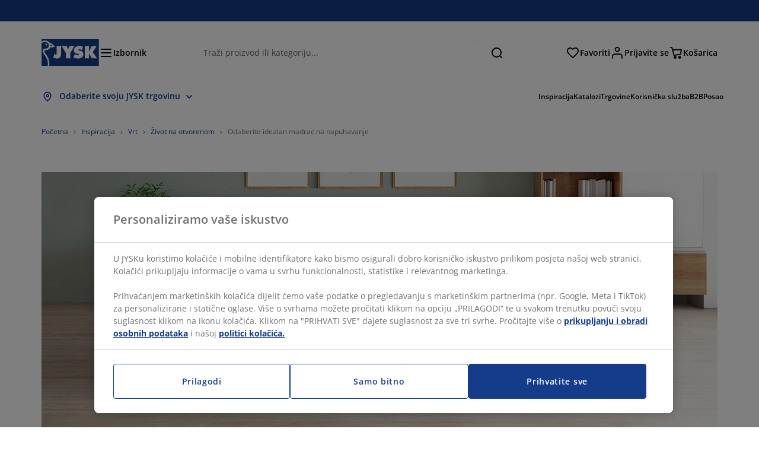

--- FILE ---
content_type: text/html; charset=UTF-8
request_url: https://jysk.hr/inspiration/odaberite-idealan-madrac-na-napuhavanje
body_size: 61688
content:

<!doctype html>
<html lang='hr-HR' dir='ltr'  >
  <head profile="http://www.w3.org/1999/xhtml/vocab">
    <meta charset="utf-8">
    <title>Madrac na napuhavanje - kako odabrati idealan | JYSK</title>
      <link rel="preconnect" href="//cdn-eu.dynamicyield.com" />
  <link rel="preconnect" href="//st-eu.dynamicyield.com" />
  <link rel="preconnect" href="//rcom-eu.dynamicyield.com" />
  <link rel="dns-prefetch" href="//cdn-eu.dynamicyield.com" />
  <link rel="dns-prefetch" href="//st-eu.dynamicyield.com" />
  <link rel="dns-prefetch" href="//rcom-eu.dynamicyield.com" />
        
        <script type="text/javascript">
      function getCookie(name) {
        var re = new RegExp(name + "=([^;]+)");
        var value = re.exec(document.cookie);
        return (value != null) ? decodeURI(value[1]) : null;
      }
    </script>

              <script type="text/javascript">
        window.DY = window.DY || {};
                  window.DY.recommendationContext = JSON.parse('{"type":"OTHER","lng":"hr_HR","data":["blogPage"]}');
        
                function handle1stPartyCookie(consent) {
          const valueDyid = getCookie('_dyid');
          const valueDyidServer = getCookie('_dyid_server');
          if (consent) {
            if (valueDyid && valueDyidServer === null) {
              const xhr = new XMLHttpRequest();
              xhr.open("POST", "/dy/first-party", true);
              xhr.setRequestHeader("Content-Type", "text/plain");
              xhr.send(valueDyid);
            }
          }
        }
        
        function updateConsentAcceptedStatus(newConsentStatus) {
                    window.DY.userActiveConsent = {accepted: typeof newConsentStatus === "undefined" ? false : newConsentStatus};
          DYO.ActiveConsent.updateConsentAcceptedStatus(newConsentStatus);
          window.localStorage.setItem("userActiveConsent", typeof newConsentStatus !== "undefined" ? newConsentStatus.toString() : "false");
          handle1stPartyCookie(window.DY.userActiveConsent.accepted);
        }

                        const userActiveConsent = window.localStorage.getItem("userActiveConsent");
        window.DY.userActiveConsent = { accepted: userActiveConsent !== null ? userActiveConsent === "true" : false };

                                    window.addEventListener("OneTrustGroupsUpdated", event => {
            const newConsentStatus = event.detail.includes("C0004");
            updateConsentAcceptedStatus(newConsentStatus);
          });
                      </script>
      <script type="text/javascript" src="//cdn-eu.dynamicyield.com/api/9881207/api_dynamic.js"></script>
      <script type="text/javascript" src="//cdn-eu.dynamicyield.com/api/9881207/api_static.js"></script>
    
    <link rel="preload" as="font" href="/themes/custom/jysk_bootstrap/fonts/open_sans/open-sans-v40-cyrillic_cyrillic-ext_greek_greek-ext_latin_latin-ext-600.woff2" type="font/woff2" crossorigin>
<link rel="preload" as="font" href="/themes/custom/jysk_bootstrap/fonts/open_sans/open-sans-v40-cyrillic_cyrillic-ext_greek_greek-ext_latin_latin-ext-700.woff2" type="font/woff2" crossorigin>
<link rel="preload" as="font" href="/themes/custom/jysk_bootstrap/fonts/open_sans/open-sans-v40-cyrillic_cyrillic-ext_greek_greek-ext_latin_latin-ext-regular.woff2" type="font/woff2" crossorigin>


          <meta name='format-detection' content='telephone=no'>
                <meta charset="utf-8" />
<noscript><style>form.antibot * :not(.antibot-message) { display: none !important; }</style>
</noscript><script type="text/javascript" src="https://cdn.cookielaw.org/scripttemplates/otSDKStub.js" data-domain-script="01951311-f84e-7358-a68b-1600a12583e1" data-language="hr-HR" charset="UTF-8"></script>
<style>/* @see https://github.com/aFarkas/lazysizes#broken-image-symbol */.js img.image-lazyload:not([src]) { visibility: hidden; }/* @see https://github.com/aFarkas/lazysizes#automatically-setting-the-sizes-attribute */.js img.lazyloaded[data-sizes=auto] { display: block; width: 100%; }</style>
<meta name="description" content="Bilo za spavanje ili za kampiranje, madrac na napuhavanje savršeno je rješenje za vaše potrebe." />
<link rel="canonical" href="https://jysk.hr/inspiration/odaberite-idealan-madrac-na-napuhavanje" />
<link rel="shortlink" href="https://jysk.hr/node/318093" />
<meta name="Generator" content="Drupal 10 (https://www.drupal.org)" />
<meta name="MobileOptimized" content="width" />
<meta name="HandheldFriendly" content="true" />
<meta name="viewport" content="width=device-width, initial-scale=1.0" />
<meta name="msapplication-TileColor" content="#da532c" />
<meta name="msapplication-config" content="/themes/custom/jysk_bootstrap/favicon/browserconfig.xml" />
<meta name="theme-color" content="#243a86" />
<meta property="og:title" content="Odaberite idealan madrac na napuhavanje" />
<meta property="og:url" content="https://jysk.hr/inspiration/odaberite-idealan-madrac-na-napuhavanje" />
<meta property="og:description" content="&lt;p&gt;Bilo da djeca prespavaju kod prijatelja, noćite u vikendici, kampirate ili ste na kakvom festivalu, madrac na napuhavanje odnosno zračni madrac savršeno je rješenje kada trebate dodatni krevet ili mjesto za spavanje izvan svojeg doma.&lt;/p&gt;

&lt;p&gt;Madrac na napuhavanje odlično je rješenje zbog svoje pristupačnosti, prenosivosti i jednostavnosti. Ne zahtijeva puno prostora, brzo se i jednostavno raspakirava te postavlja – a kada više nije potreban, lako se sprema za buduću upotrebu. Ma" />
<meta property="og:image" content="https://jysk.hr/sites/jysk.hr/files/image/blog/2023-01/Top%20-%20Finding%20the%20right%20air%20bed%20for%20your%20needs.jpg" />
<link rel="icon" href="/themes/custom/jysk_bootstrap/favicon.ico" type="image/vnd.microsoft.icon" />
<link rel="android-chrome-512x512" href="/themes/custom/jysk_bootstrap/favicon/android-chrome-512x512.png" type="image/png" sizes="" />
<link rel="icon" href="/themes/custom/jysk_bootstrap/favicon/icon_192x192.png" type="image/png" sizes="192x192" />
<link rel="favicon-16x16" href="/themes/custom/jysk_bootstrap/favicon/favicon-16x16.png" type="image/png" sizes="" />
<link rel="android-chrome-192x192" href="/themes/custom/jysk_bootstrap/favicon/android-chrome-192x192.png" type="image/png" sizes="" />
<link rel="apple-touch-icon" href="/themes/custom/jysk_bootstrap/favicon/apple-touch-icon_180x180.png" type="image/png" sizes="180x180" />
<link rel="favicon-32x32" href="/themes/custom/jysk_bootstrap/favicon/favicon-32x32.png" type="image/png" sizes="" />
<link rel="apple-touch-icon" href="/themes/custom/jysk_bootstrap/favicon/apple-touch-icon_167x167.png" type="image/png" sizes="167x167" />
<link rel="icon" href="/themes/custom/jysk_bootstrap/favicon/icon_128x128.png" type="image/png" sizes="128x128" />
<link rel="apple-touch-icon" href="/themes/custom/jysk_bootstrap/favicon/apple-touch-icon_152x152.png" type="image/png" sizes="152x152" />
<link rel="apple-touch-icon" href="/themes/custom/jysk_bootstrap/favicon/apple-touch-icon.png" type="image/png" sizes="" />
<link rel="mstile-150x150" href="/themes/custom/jysk_bootstrap/favicon/mstile-150x150.png" type="image/png" sizes="" />
<link rel="manifest" crossorigin="use-credentials" href="/themes/custom/jysk_bootstrap/favicon/site.webmanifest" />
<link rel="mask-icon" href="/themes/custom/jysk_bootstrap/favicon/safari-pinned-tab.svg" color="#143c8a" />
<link rel="preconnect" href="https://cdnjs.cloudflare.com" crossorigin />

    <link rel="stylesheet" media="all" href="/sites/jysk.hr/files/css/css_wMZZAHybkrr2ewYFdjRGF976wBKOG7Whv1WsbfipCgU.css?delta=0&amp;language=hr&amp;theme=jysk_bootstrap&amp;include=[base64]" />
<link rel="stylesheet" media="all" href="/sites/jysk.hr/files/css/css_fl1jLQE5J4AW_Xl-2TARCKT5NkxcWlxKz_fCFKNVacU.css?delta=1&amp;language=hr&amp;theme=jysk_bootstrap&amp;include=[base64]" />

    <script> var dataLayer = window.dataLayer || []; </script>

          <!-- Google Tag Manager -->
      <script >(function(w,d,s,l,i){w[l]=w[l]||[];w[l].push({'gtm.start':
            new Date().getTime(),event:'gtm.js'});var f=d.getElementsByTagName(s)[0],
          j=d.createElement(s),dl=l!='dataLayer'?'&l='+l:'';j.async=true;j.src=
          'https://www.googletagmanager.com/gtm.js?id='+i+dl;f.parentNode.insertBefore(j,f);
        })(window,document,'script','dataLayer','GTM-KM45937F');
      </script>
      <!-- End Google Tag Manager -->
        <script type="application/json" data-drupal-selector="drupal-settings-json">{"path":{"baseUrl":"\/","pathPrefix":"","currentPath":"node\/318093","currentPathIsAdmin":false,"isFront":false,"currentLanguage":"hr"},"pluralDelimiter":"\u0003","suppressDeprecationErrors":true,"ajaxPageState":{"libraries":"[base64]","theme":"jysk_bootstrap","theme_token":null},"ajaxTrustedUrl":[],"jysk_react":{"checkout":{"online_sales":null,"click_collect":null,"giftcard_redeem":false,"coupon_redeem":false,"drop_shipment":null,"store_stock":null,"district_selection":null,"show_direct_store_phone_number":null,"b2b":false,"stores_atp_url":"\/websapapi\/shops\/atp\/","stores_atp_url_v2":"\/websapapi\/api\/v2\/atp\/stores\/","stores_with_stock_url":"\/websapapi\/api\/v2\/atp\/onlineWithStoreStatus\/","articles_per_store":"\/websapapi\/shops\/atp\/bundle\/","currency":"EUR","currency_iso":null,"showRecycling":false,"dynamic_dc":null},"customer":{"base_url":"https:\/\/jysk.hr\/","wishlist":1},"newsletter":{"terms_url":"\/pravila-i-uvjeti#9","policy_terms_url":"\/pravila-i-uvjeti#8"},"domain":{"catalog":"PC_COM_HR","domainCode":"hr","country_code":"HR","sales_org":1013,"show_stock_status":1,"phoneNumber":null,"phoneNumberUrl":"","siteName":"Hrvatska"},"site_configuration":{"show_coupon_codes":false,"price_unit_format":""},"solrUrl":"https:\/\/jysk.hr\/products\/json\/main_hr\/","img_prefix":"\/\/cdn1.jysk.com\/","wss_b2b_enabled":false,"isB2BNewsletterEnabled":true,"wss_b2b_show_header_icon":true,"domain_code":"hr","backend_environment_type":"wss","novaPoshtaKey":"","postCoderKey":"","ask_zipcode":0,"enable_product_review":true,"online_atp_url":"\/websapapi\/online\/atp","recaptcha_site_key":"6LfawnUUAAAAANXcpn1PDiNdS7waG3kT7RSs_Fpb","adjust_buttons":null,"rating_enabled":true,"language_2_letter_code":"hr","is_new_checkout_flow":null,"general_notice_bar":"","wss_zip_validation_bypass":0,"faq_allowed_file_extensions":["png","jpg","jpeg","gif","pdf","doc","docx","heic"],"black_friday_theme_enabled":false,"dy_account_id":"9881207"},"jyskSvgIconsPath":"\/themes\/custom\/jysk_bootstrap\/images\/gfx\/icons\/icons.svg#","jysk":{"sliderTime":3000,"lazyload":{"threshold":400,"effect":"fadeIn","placeholder":"\/themes\/custom\/jysk_bootstrap\/images\/bg-lazy-loading.png"},"sales_org":1013,"language":"hr","catalogs":{"hr":"PC_COM_HR"}},"wordBreakDelimiter":"\u0026shy;","jysk_promo_chat":{"styleBgColor":" style=\u0022background-color: #F1F1F1\u0022","idleTime":"6000","body":"\n            \u003Cdiv class=\u0022field field--name-body field--type-text-with-summary field--label-hidden field--item\u0022\u003E\u003Ch2\u003E\u003Cspan data-color=\u0022#000000\u0022 style=\u0022color: #000000; \u0022\u003EOvdje smo kako bismo Vam pomogli\u003C\/span\u003E\u003C\/h2\u003E\n\n\u003Cp\u003E\u003Cimg alt class data-entity-type=\u0022file\u0022 data-entity-uuid=\u0022b91e4f3e-f04e-4e01-9f59-50702392f1be\u0022 height=\u0022100\u0022 src=\u0022\/sites\/jysk.hr\/files\/wysiwyg\/chat-popup-customer-service-girls.png\u0022 title width=\u0022100\u0022 loading=\u0022lazy\u0022\u003E\u003C\/p\u003E\n\n\u003Cp\u003E\u003Cspan data-color=\u0022#000000\u0022 style=\u0022color: #000000; \u0022\u003EImate li pitanja ili trebate savjet pri odabiru pravog proizvoda?\u003C\/span\u003E\u003C\/p\u003E\n\n\u003Cp\u003E\u003Cspan data-backgroundcolor=\u0022#143c8a\u0022 data-color=\u0022#FFFFFF\u0022 data-fontsize=\u0022undefined\u0022 data-fontweight=\u0022undefined\u0022 data-lineheight=\u0022undefined\u0022 style=\u0022color: #FFFFFF; background-color: #143c8a; \u0022\u003E\u003Ca class=\u0022btn chat-btn salesforce-chat-secondary-control\u0022 href=\u0022#\u0022 title=\u0022Zapo\u010dni razgovor\u0022\u003EZapo\u010dni razgovor\u003C\/a\u003E\u003C\/span\u003E\u003C\/p\u003E\u003C\/div\u003E\n      ","daysPass":"7","productViews":"10"},"jysk_store":{"nearest_stores_amount":3,"country":"HR","region":"Croatia"},"lazy":{"lazysizes":{"lazyClass":"image-lazyload","loadedClass":"lazyloaded","loadingClass":"lazyloading","preloadClass":"lazypreload","errorClass":"lazyerror","autosizesClass":"lazyautosizes","srcAttr":"data-src","srcsetAttr":"data-srcset","sizesAttr":"data-sizes","minSize":40,"customMedia":[],"init":true,"expFactor":1.5,"hFac":0.80000000000000004,"loadMode":2,"loadHidden":true,"ricTimeout":0,"throttleDelay":125,"plugins":[]},"placeholderSrc":"","preferNative":true,"minified":true,"libraryPath":"\/libraries\/lazysizes"},"webform":{"dialog":{"options":{"narrow":{"title":"Narrow","width":600},"normal":{"title":"Normal","width":800},"wide":{"title":"Wide","width":1000}},"entity_type":"node","entity_id":"318093"}},"ckeditorAccordion":{"accordionStyle":{"collapseAll":1,"keepRowsOpen":null,"animateAccordionOpenAndClose":1,"openTabsWithHash":1,"allowHtmlInTitles":0}},"bootstrap":{"forms_has_error_value_toggle":1,"popover_enabled":1,"popover_animation":1,"popover_auto_close":1,"popover_container":"body","popover_content":"","popover_delay":"0","popover_html":0,"popover_placement":"right","popover_selector":"","popover_title":"","popover_trigger":"click","tooltip_enabled":1,"tooltip_animation":1,"tooltip_container":"body","tooltip_delay":"0","tooltip_html":0,"tooltip_placement":"auto left","tooltip_selector":"","tooltip_trigger":"hover"},"jysk_recommendation":{"blocks":{"3ba5e6ac0811915236c8":{"id":"customer_recently_viewed_products","label":"","label_display":"visible","provider":"jysk_recommendation","title":"Nedavno pregledano","count_items":16,"style":"carousel","items":4,"view_mode":"teaser_recently_viewed","block_id":"3ba5e6ac0811915236c8"}}},"jsk":{"language":"hr"},"environment":"prod","jysk_google_translate":{"serviceEndpoint":"\/services\/google_translate"},"wss_click_collect":{"cookie_name":"CC_WSS_ORDER_UUID","language":"hr","enabled":1,"stores_stock_enabled":1,"stores_atp_url":"\/websapapi\/shops\/atp\/","stores_with_stock_url":"\/websapapi\/api\/v2\/atp\/onlineWithStoreStatus\/","articles_atp_per_store_url":"\/websapapi\/shops\/atp\/bundle\/","stores_list_url":"\/services\/stores\/get","api_url":"\/wss\/json\/clickcollect\/customer\/","sales_org":1013,"catalog":"PC_COM_HR","order_uuid":"","shops_to_display":5,"min_count_click_collect":1,"api_key":"AIzaSyBxEChdHebVVRWabD6-YHKtKPNWPxOxs2w","region":"hr"},"wss_payment_labels":{"Products":{"selector":".product-details-page","products":""}},"productStatus":{"new":"01","newOnline":"02","active":"11","activeAlloc":"12","discontinued":"21","tmpOrderBlock":"31","reservedForSales":"32","procuredArticles":"41","onlineOnly":"42","dropShipment":"51","markedForDeletion":"81","notInSboss":"91"},"wss_payment":{"cookie_name_original":"WSS_ORDER_UUID","checksum_cookie_name":"WSS_PAYMENT_ORDER_CHECKSUM","checksum_expires":1,"cookie_domain":".jysk.hr","catalog":"PC_COM_HR","check_atp":1,"api_url":"\/wss\/json\/","online_atp_url":"\/websapapi\/online\/atp","enabled":true,"OrderController":{"selector":".wss-payment-basket"},"prevent_characters":"\/(091|092|095|097|098|099)[0-9]{6,7}$\/","name_validation":null,"surname_validation":null,"company_name_validation":null,"street_validation":null,"street_number_validation":null,"zipcode_validation":null,"phone_country_code":"","ask_zipcode":0,"vat_reduced_not_allowed_in":null,"AtpController":{"selector":".wss-payment-add-to-basket"}},"jyskChat":{"enabled":1,"account_id":"001w000001CNHBqAAP","account_name":"HR Customers","deployment_id":"5721r000000TYWp","id":"5731r000000TZ5F","language":"","organization_id":"00Dw0000000l1Kc","deployment_url":"https:\/\/jysk.my.salesforce.com\/embeddedservice\/5.0\/esw.min.js","chat_url":"https:\/\/d.la1-c2-frf.salesforceliveagent.com\/chat","salesforce_url":"https:\/\/jysk.my.salesforce.com","content_url":"https:\/\/c.la1-c2-frf.salesforceliveagent.com\/content","endpoint_url":"https:\/\/jysk.my.salesforce-sites.com\/chat","snap_in_name":"Jysk_Snap_ins","esw_live_agent_dev_name":"EmbeddedServiceLiveAgent_Parent04I1r000000CaZGEA0_16b76326b6b","checkConsent":true},"dataLayerPageType":["blogPage"],"dataLayer":"{\u0022productLazyLoadCarousel\u0022:{\u0022name\u0022:\u0022productLazyLoadCarousel\u0022,\u0022data\u0022:{\u0022event\u0022:\u0022ecommerceevent\u0022,\u0022eventCategory\u0022:\u0022ecommerce\u0022,\u0022eventAction\u0022:\u0022@carousel_name\u0022,\u0022eventLabel\u0022:\u0022ProductRecommendation\u0022,\u0022ecommerce\u0022:{\u0022currencyCode\u0022:\u0022EUR\u0022,\u0022impressions\u0022:\u0022@carousel_impressions\u0022}},\u0022reset\u0022:0,\u0022events\u0022:[\u0022product-lazy-load-carousel\u0022]},\u0022productVariants\u0022:{\u0022name\u0022:\u0022productVariants\u0022,\u0022data\u0022:{\u0022event\u0022:\u0022selectVariant\u0022,\u0022eventCategory\u0022:\u0022ecommerce\u0022,\u0022eventLabel\u0022:\u0022ProductVariants\u0022,\u0022attributeType\u0022:\u0022@attributeType\u0022,\u0022attributeValue\u0022:\u0022@attributeValue\u0022},\u0022reset\u0022:0,\u0022events\u0022:[\u0022selectVariant\u0022]},\u0022UpsellingSidebar\u0022:{\u0022name\u0022:\u0022UpsellingSidebar\u0022,\u0022data\u0022:{\u0022event\u0022:\u0022ecommerceevent\u0022,\u0022eventCategory\u0022:\u0022ecommerce\u0022,\u0022eventAction\u0022:\u0022@eventAction\u0022,\u0022eventLabel\u0022:\u0022ProductRecommendation\u0022,\u0022recommendationCategory\u0022:\u0022@recommendationCategory\u0022,\u0022ecommerce\u0022:{\u0022currencyCode\u0022:\u0022EUR\u0022,\u0022impressions\u0022:\u0022@product_teasers\u0022}},\u0022reset\u0022:0,\u0022events\u0022:[\u0022UpsellingSidebar\u0022]},\u0022emptySearchPage\u0022:{\u0022name\u0022:\u0022emptySearchPage\u0022,\u0022data\u0022:{\u0022pageType\u0022:\u0022nullSearchPage\u0022,\u0022loggedIn\u0022:\u0022%js dataLayerLoggedIn() js%\u0022,\u0022userId\u0022:\u0022%js dataLayerUserId() js%\u0022,\u0022country\u0022:\u0022Croatia\u0022,\u0022language\u0022:\u0022hr\u0022},\u0022reset\u0022:0,\u0022events\u0022:[\u0022search-page-no-results\u0022]},\u0022giftcard-add\u0022:{\u0022name\u0022:\u0022giftcard-add\u0022,\u0022data\u0022:{\u0022event\u0022:\u0022ecommerceevent\u0022,\u0022eventCategory\u0022:\u0022ecommerce\u0022,\u0022eventAction\u0022:\u0022product add to cart\u0022,\u0022ecommerce\u0022:{\u0022currencyCode\u0022:\u0022EUR\u0022,\u0022add\u0022:{\u0022products\u0022:\u0022@giftcard_object\u0022}}},\u0022reset\u0022:0,\u0022events\u0022:[\u0022giftcard-add\u0022]},\u0022giftcard-remove\u0022:{\u0022name\u0022:\u0022giftcard-remove\u0022,\u0022data\u0022:{\u0022event\u0022:\u0022ecommerceevent\u0022,\u0022eventCategory\u0022:\u0022ecommerce\u0022,\u0022eventAction\u0022:\u0022product remove from cart\u0022,\u0022ecommerce\u0022:{\u0022currencyCode\u0022:\u0022EUR\u0022,\u0022remove\u0022:{\u0022products\u0022:\u0022@giftcard_object\u0022}}},\u0022reset\u0022:0,\u0022events\u0022:[\u0022giftcard-remove\u0022]},\u0022cancelPageCC\u0022:{\u0022name\u0022:\u0022cancelPageCC\u0022,\u0022data\u0022:{\u0022pageType\u0022:\u0022@pageName\u0022,\u0022loggedIn\u0022:\u0022%js dataLayerLoggedIn() js%\u0022,\u0022userId\u0022:\u0022%js dataLayerUserId() js%\u0022,\u0022country\u0022:\u0022Croatia\u0022,\u0022language\u0022:\u0022hr\u0022},\u0022reset\u0022:0,\u0022events\u0022:[\u0022cancelPageCC\u0022]},\u0022add-to-cart\u0022:{\u0022name\u0022:\u0022add-to-cart\u0022,\u0022data\u0022:{\u0022event\u0022:\u0022ecommerceevent\u0022,\u0022eventCategory\u0022:\u0022ecommerce\u0022,\u0022eventAction\u0022:\u0022product add to cart\u0022,\u0022ecommerce\u0022:{\u0022currencyCode\u0022:\u0022EUR\u0022,\u0022add\u0022:\u0022@product_quantity_update\u0022}},\u0022reset\u0022:0,\u0022events\u0022:[\u0022add-to-cart\u0022]},\u0022remove-from-cart\u0022:{\u0022name\u0022:\u0022remove-from-cart\u0022,\u0022data\u0022:{\u0022event\u0022:\u0022ecommerceevent\u0022,\u0022eventCategory\u0022:\u0022ecommerce\u0022,\u0022eventAction\u0022:\u0022product remove from cart\u0022,\u0022ecommerce\u0022:{\u0022currencyCode\u0022:\u0022EUR\u0022,\u0022remove\u0022:\u0022@product_quantity_update\u0022}},\u0022reset\u0022:0,\u0022events\u0022:[\u0022remove-from-cart\u0022]},\u0022sync-cart\u0022:{\u0022name\u0022:\u0022sync-cart\u0022,\u0022data\u0022:{\u0022event\u0022:\u0022sync_cart\u0022,\u0022ecommerce\u0022:{\u0022currency\u0022:\u0022EUR\u0022,\u0022value\u0022:\u0022@price\u0022,\u0022items\u0022:\u0022@articles\u0022,\u0022continuous_basket_id\u0022:\u0022@continuous_basket_id\u0022}},\u0022reset\u0022:0,\u0022events\u0022:[\u0022sync-cart\u0022]},\u0022product-teaser-click\u0022:{\u0022name\u0022:\u0022product-teaser-click\u0022,\u0022data\u0022:{\u0022event\u0022:\u0022ecommerceevent\u0022,\u0022eventCategory\u0022:\u0022ecommerce\u0022,\u0022eventAction\u0022:\u0022product click\u0022,\u0022ecommerce\u0022:{\u0022currencyCode\u0022:\u0022EUR\u0022,\u0022click\u0022:\u0022@product_teaser_click\u0022}},\u0022reset\u0022:0,\u0022events\u0022:[\u0022product-teaser-click\u0022]},\u0022filter-reset\u0022:{\u0022name\u0022:\u0022filter-reset\u0022,\u0022data\u0022:{\u0022event\u0022:\u0022event\u0022,\u0022eventCategory\u0022:\u0022filter\u0022,\u0022eventAction\u0022:\u0022reset\u0022},\u0022reset\u0022:0,\u0022events\u0022:[\u0022filter-reset\u0022]},\u0022filters-sort-default\u0022:{\u0022name\u0022:\u0022filters-sort-default\u0022,\u0022data\u0022:{\u0022event\u0022:\u0022event\u0022,\u0022eventCategory\u0022:\u0022sorting\u0022,\u0022eventAction\u0022:\u0022default\u0022,\u0022eventLabel\u0022:\u0022@filters_sort_default\u0022},\u0022reset\u0022:1,\u0022events\u0022:[\u0022product-teasers\u0022,\u0022filters-sort-default\u0022]},\u0022filters-sort-change\u0022:{\u0022name\u0022:\u0022filters-sort-change\u0022,\u0022data\u0022:{\u0022event\u0022:\u0022event\u0022,\u0022eventCategory\u0022:\u0022sorting\u0022,\u0022eventAction\u0022:\u0022changed\u0022,\u0022eventLabel\u0022:\u0022@filters_sort_change\u0022},\u0022reset\u0022:0,\u0022events\u0022:[\u0022filters-sort-change\u0022]},\u0022filters-change\u0022:{\u0022name\u0022:\u0022filters-change\u0022,\u0022data\u0022:{\u0022event\u0022:\u0022event\u0022,\u0022eventCategory\u0022:\u0022filter\u0022,\u0022eventAction\u0022:\u0022@filters_change_action\u0022,\u0022eventLabel\u0022:\u0022@filters_change_label\u0022,\u0022filterValue\u0022:\u0022@filters_change_value\u0022},\u0022reset\u0022:0,\u0022events\u0022:[\u0022filters-change\u0022]},\u0022edlpPage\u0022:{\u0022name\u0022:\u0022edlpPage\u0022,\u0022data\u0022:{\u0022pageType\u0022:\u0022blogPage\u0022,\u0022loggedIn\u0022:\u0022%js dataLayerLoggedIn() js%\u0022,\u0022userId\u0022:\u0022%js dataLayerUserId() js%\u0022,\u0022country\u0022:\u0022Croatia\u0022,\u0022language\u0022:\u0022hr\u0022,\u0022ecommerce\u0022:{\u0022currencyCode\u0022:\u0022EUR\u0022,\u0022impressions\u0022:\u0022@product_teasers\u0022}},\u0022reset\u0022:0,\u0022events\u0022:[\u0022product-teasers\u0022,\u0022edlpPage\u0022]},\u0022campaignsPage\u0022:{\u0022name\u0022:\u0022campaignsPage\u0022,\u0022data\u0022:{\u0022pageType\u0022:\u0022blogPage\u0022,\u0022loggedIn\u0022:\u0022%js dataLayerLoggedIn() js%\u0022,\u0022userId\u0022:\u0022%js dataLayerUserId() js%\u0022,\u0022country\u0022:\u0022Croatia\u0022,\u0022language\u0022:\u0022hr\u0022,\u0022ecommerce\u0022:{\u0022currencyCode\u0022:\u0022EUR\u0022,\u0022impressions\u0022:\u0022@product_teasers\u0022}},\u0022reset\u0022:0,\u0022events\u0022:[\u0022product-teasers\u0022,\u0022campaignsPage\u0022]},\u0022outletPage\u0022:{\u0022name\u0022:\u0022outletPage\u0022,\u0022data\u0022:{\u0022pageType\u0022:\u0022blogPage\u0022,\u0022loggedIn\u0022:\u0022%js dataLayerLoggedIn() js%\u0022,\u0022userId\u0022:\u0022%js dataLayerUserId() js%\u0022,\u0022country\u0022:\u0022Croatia\u0022,\u0022language\u0022:\u0022hr\u0022,\u0022ecommerce\u0022:{\u0022currencyCode\u0022:\u0022EUR\u0022,\u0022impressions\u0022:\u0022@product_teasers\u0022}},\u0022reset\u0022:0,\u0022events\u0022:[\u0022product-teasers\u0022,\u0022outletPage\u0022]},\u0022blogPageMain\u0022:{\u0022name\u0022:\u0022blogPageMain\u0022,\u0022data\u0022:{\u0022pageType\u0022:\u0022blogPage\u0022,\u0022loggedIn\u0022:\u0022%js dataLayerLoggedIn() js%\u0022,\u0022userId\u0022:\u0022%js dataLayerUserId() js%\u0022,\u0022country\u0022:\u0022Croatia\u0022,\u0022language\u0022:\u0022hr\u0022},\u0022reset\u0022:0,\u0022events\u0022:[\u0022blogPageMain\u0022]},\u0022blogPageNode\u0022:{\u0022name\u0022:\u0022blogPageNode\u0022,\u0022data\u0022:{\u0022pageType\u0022:\u0022blogPage\u0022,\u0022loggedIn\u0022:\u0022%js dataLayerLoggedIn() js%\u0022,\u0022userId\u0022:\u0022%js dataLayerUserId() js%\u0022,\u0022country\u0022:\u0022Croatia\u0022,\u0022language\u0022:\u0022hr\u0022},\u0022reset\u0022:0,\u0022events\u0022:[\u0022blogPage\u0022]},\u0022virtualPageView\u0022:{\u0022name\u0022:\u0022virtualPageView\u0022,\u0022data\u0022:{\u0022event\u0022:\u0022virtualPageView\u0022,\u0022virtualPagePath\u0022:\u0022@virtual_page_path\u0022,\u0022virtualPageTitle\u0022:\u0022@virtual_page_title\u0022,\u0022virtualPageType\u0022:\u0022@virtual_page_type\u0022},\u0022reset\u0022:0,\u0022events\u0022:[\u0022virtualPageView\u0022]},\u0022guidePageMain\u0022:{\u0022name\u0022:\u0022guidePageMain\u0022,\u0022data\u0022:{\u0022pageType\u0022:\u0022guidePage\u0022,\u0022loggedIn\u0022:\u0022%js dataLayerLoggedIn() js%\u0022,\u0022userId\u0022:\u0022%js dataLayerUserId() js%\u0022,\u0022country\u0022:\u0022Croatia\u0022,\u0022language\u0022:\u0022hr\u0022},\u0022reset\u0022:0,\u0022events\u0022:[\u0022guidePageMain\u0022]},\u0022guidePageTerm\u0022:{\u0022name\u0022:\u0022guidePageTerm\u0022,\u0022data\u0022:{\u0022pageType\u0022:\u0022guidePage\u0022,\u0022loggedIn\u0022:\u0022%js dataLayerLoggedIn() js%\u0022,\u0022userId\u0022:\u0022%js dataLayerUserId() js%\u0022,\u0022country\u0022:\u0022Croatia\u0022,\u0022language\u0022:\u0022hr\u0022},\u0022reset\u0022:0,\u0022events\u0022:[\u0022guidePageTerm\u0022]},\u0022guidePageNode\u0022:{\u0022name\u0022:\u0022guidePageNode\u0022,\u0022data\u0022:{\u0022pageType\u0022:\u0022guidePage\u0022,\u0022loggedIn\u0022:\u0022%js dataLayerLoggedIn() js%\u0022,\u0022userId\u0022:\u0022%js dataLayerUserId() js%\u0022,\u0022country\u0022:\u0022Croatia\u0022,\u0022language\u0022:\u0022hr\u0022},\u0022reset\u0022:0,\u0022events\u0022:[\u0022guidePageNode\u0022]},\u0022productFamilyPage\u0022:{\u0022name\u0022:\u0022productFamilyPage\u0022,\u0022data\u0022:{\u0022pageType\u0022:\u0022productFamilyPage\u0022,\u0022loggedIn\u0022:\u0022%js dataLayerLoggedIn() js%\u0022,\u0022userId\u0022:\u0022%js dataLayerUserId() js%\u0022,\u0022country\u0022:\u0022Croatia\u0022,\u0022language\u0022:\u0022hr\u0022,\u0022ecommerce\u0022:{\u0022currencyCode\u0022:\u0022EUR\u0022,\u0022impressions\u0022:\u0022@product_teasers\u0022}},\u0022reset\u0022:0,\u0022events\u0022:[\u0022product-teasers\u0022,\u0022productFamilyPage\u0022]},\u0022defaultPageReact\u0022:{\u0022name\u0022:\u0022defaultPageReact\u0022,\u0022data\u0022:{\u0022pageType\u0022:\u0022defaultPage\u0022,\u0022loggedIn\u0022:\u0022%js dataLayerLoggedIn() js%\u0022,\u0022userId\u0022:\u0022%js dataLayerUserId() js%\u0022,\u0022country\u0022:\u0022Croatia\u0022,\u0022language\u0022:\u0022hr\u0022},\u0022reset\u0022:0,\u0022events\u0022:[\u0022customer-page\u0022]},\u0022customerLoginEvent\u0022:{\u0022name\u0022:\u0022customerLoginEvent\u0022,\u0022data\u0022:{\u0022pageType\u0022:\u0022defaultPage\u0022,\u0022loggedIn\u0022:\u0022%js dataLayerLoggedIn() js%\u0022,\u0022userId\u0022:\u0022@userUuid\u0022,\u0022email\u0022:\u0022@email\u0022,\u0022country\u0022:\u0022Croatia\u0022,\u0022language\u0022:\u0022hr\u0022},\u0022reset\u0022:0,\u0022events\u0022:[\u0022customer-login-event\u0022]},\u0022drupalPageLogout\u0022:{\u0022name\u0022:\u0022drupalPageLogout\u0022,\u0022data\u0022:{\u0022pageType\u0022:\u0022blogPage\u0022,\u0022loggedIn\u0022:\u0022false\u0022,\u0022userId\u0022:\u0022anonymous\u0022,\u0022country\u0022:\u0022Croatia\u0022,\u0022language\u0022:\u0022hr\u0022},\u0022reset\u0022:0,\u0022events\u0022:[\u0022drupal-page-logout\u0022]},\u0022customerAutoLogout\u0022:{\u0022name\u0022:\u0022customerAutoLogout\u0022,\u0022data\u0022:{\u0022pageType\u0022:\u0022defaultPage\u0022,\u0022loggedIn\u0022:\u0022false\u0022,\u0022userId\u0022:\u0022anonymous\u0022,\u0022country\u0022:\u0022Croatia\u0022,\u0022language\u0022:\u0022hr\u0022},\u0022reset\u0022:0,\u0022events\u0022:[\u0022CUSTOMER_AUTO_LOGOUT\u0022]},\u0022addToWishlist\u0022:{\u0022name\u0022:\u0022addToWishlist\u0022,\u0022data\u0022:{\u0022event\u0022:\u0022add_to_wishlist\u0022,\u0022ecommerce\u0022:{\u0022currency\u0022:\u0022EUR\u0022,\u0022value\u0022:\u0022@add_to_wishlist_price\u0022,\u0022items\u0022:[\u0022@add_to_wishlist_items\u0022]}},\u0022reset\u0022:0,\u0022events\u0022:[\u0022add-to-wishlist\u0022]},\u0022wishlistRemove\u0022:{\u0022name\u0022:\u0022wishlistRemove\u0022,\u0022data\u0022:{\u0022event\u0022:\u0022event\u0022,\u0022eventCategory\u0022:\u0022wishlist\u0022,\u0022eventAction\u0022:\u0022remove product\u0022,\u0022eventLabel\u0022:\u0022@wssID | @name\u0022,\u0022eventValue\u0022:\u0022%js @price !== \u00270.01\u0027 ? @price : \u0027\u0027 js%\u0022,\u0022brand\u0022:\u0022@brand\u0022,\u0022category\u0022:\u0022@category\u0022},\u0022reset\u0022:0,\u0022events\u0022:[\u0022@jysk-wishlist\\\/WISHLIST_DELETE\u0022]},\u0022wishListPage\u0022:{\u0022name\u0022:\u0022wishListPage\u0022,\u0022data\u0022:{\u0022pageType\u0022:\u0022wishListPage\u0022,\u0022loggedIn\u0022:\u0022true\u0022,\u0022userId\u0022:\u0022%js dataLayerUserId() js%\u0022,\u0022country\u0022:\u0022Croatia\u0022,\u0022language\u0022:\u0022hr\u0022,\u0022ecommerce\u0022:{\u0022currencyCode\u0022:\u0022EUR\u0022,\u0022impressions\u0022:\u0022%js tokens_values.map(function(v, i) { return {name: v.title, id: v.articleId, price: v.price, list: \u0027wishListPage\u0027, position: i+1}; }) js%\u0022}},\u0022reset\u0022:0,\u0022events\u0022:[\u0022wishlist-page\u0022]},\u0022NCFcheckoutPage1\u0022:{\u0022name\u0022:\u0022NCFcheckoutPage1\u0022,\u0022data\u0022:{\u0022pageType\u0022:\u0022checkoutPage1\u0022,\u0022basketType\u0022:\u0022@basketType\u0022,\u0022loggedIn\u0022:\u0022%js dataLayerLoggedIn() js%\u0022,\u0022userId\u0022:\u0022%js dataLayerUserId() js%\u0022,\u0022country\u0022:\u0022Croatia\u0022,\u0022language\u0022:\u0022hr\u0022,\u0022event\u0022:\u0022checkoutEvent\u0022,\u0022ecommerce\u0022:{\u0022currencyCode\u0022:\u0022EUR\u0022,\u0022checkout\u0022:{\u0022actionField\u0022:{\u0022step\u0022:1},\u0022products\u0022:\u0022@orderlines_short\u0022}}},\u0022reset\u0022:0,\u0022events\u0022:[\u0022@jysk-checkout\\\/CHECKOUT_BASKET_VIEW\u0022]},\u0022NCFemptyBasket\u0022:{\u0022name\u0022:\u0022NCFemptyBasket\u0022,\u0022data\u0022:{\u0022pageType\u0022:\u0022emptyBasketPage\u0022,\u0022loggedIn\u0022:\u0022%js dataLayerLoggedIn() js%\u0022,\u0022userId\u0022:\u0022%js dataLayerUserId() js%\u0022,\u0022country\u0022:\u0022Croatia\u0022,\u0022language\u0022:\u0022hr\u0022},\u0022reset\u0022:0,\u0022events\u0022:[\u0022@jysk-checkout\\\/CHECKOUT_EMPTY_BASKET_VIEW\u0022]},\u0022NCFcheckoutPage2\u0022:{\u0022name\u0022:\u0022NCFcheckoutPage2\u0022,\u0022data\u0022:{\u0022pageType\u0022:\u0022checkoutPage2\u0022,\u0022basketType\u0022:\u0022@basketType\u0022,\u0022loggedIn\u0022:\u0022%js dataLayerLoggedIn() js%\u0022,\u0022userId\u0022:\u0022%js dataLayerUserId() js%\u0022,\u0022country\u0022:\u0022Croatia\u0022,\u0022language\u0022:\u0022hr\u0022,\u0022event\u0022:\u0022checkoutEvent\u0022,\u0022ecommerce\u0022:{\u0022currencyCode\u0022:\u0022EUR\u0022,\u0022checkout\u0022:{\u0022actionField\u0022:{\u0022step\u0022:2,\u0022action\u0022:\u0022checkout\u0022},\u0022products\u0022:\u0022@orderlines_short\u0022}}},\u0022reset\u0022:0,\u0022events\u0022:[\u0022@jysk-checkout\\\/CHECKOUT_SELECT_DELIVERY\u0022]},\u0022NCFcheckoutPage3\u0022:{\u0022name\u0022:\u0022NCFcheckoutPage3\u0022,\u0022data\u0022:{\u0022pageType\u0022:\u0022@checkoutPageType\u0022,\u0022basketType\u0022:\u0022@basketType\u0022,\u0022loggedIn\u0022:\u0022%js dataLayerLoggedIn() js%\u0022,\u0022userId\u0022:\u0022%js dataLayerUserId() js%\u0022,\u0022country\u0022:\u0022Croatia\u0022,\u0022language\u0022:\u0022hr\u0022,\u0022event\u0022:\u0022checkoutEvent\u0022,\u0022ecommerce\u0022:{\u0022currencyCode\u0022:\u0022EUR\u0022,\u0022checkout\u0022:{\u0022actionField\u0022:{\u0022step\u0022:\u0022@pageCheckoutStep\u0022,\u0022action\u0022:\u0022checkout\u0022},\u0022products\u0022:\u0022@orderlines_short\u0022}}},\u0022reset\u0022:0,\u0022events\u0022:[\u0022@jysk-checkout\\\/CHECKOUT_SAVE_ADDRESS\u0022]},\u0022NCFcheckoutPage4\u0022:{\u0022name\u0022:\u0022NCFcheckoutPage4\u0022,\u0022data\u0022:{\u0022pageType\u0022:\u0022checkoutPage4\u0022,\u0022basketType\u0022:\u0022@basketType\u0022,\u0022loggedIn\u0022:\u0022%js dataLayerLoggedIn() js%\u0022,\u0022userId\u0022:\u0022%js dataLayerUserId() js%\u0022,\u0022country\u0022:\u0022Croatia\u0022,\u0022language\u0022:\u0022hr\u0022,\u0022event\u0022:\u0022checkoutEvent\u0022,\u0022ecommerce\u0022:{\u0022currencyCode\u0022:\u0022EUR\u0022,\u0022checkout\u0022:{\u0022actionField\u0022:{\u0022step\u0022:4,\u0022action\u0022:\u0022checkout\u0022},\u0022products\u0022:\u0022@orderlines_short\u0022}}},\u0022reset\u0022:0,\u0022events\u0022:[\u0022@jysk-checkout\\\/CHECKOUT_SAVE_PAYMENT\u0022]},\u0022NCFtransactionPage\u0022:{\u0022name\u0022:\u0022NCFtransactionPage\u0022,\u0022data\u0022:{\u0022pageType\u0022:\u0022transactionPage\u0022,\u0022basketType\u0022:\u0022@basketType\u0022,\u0022loggedIn\u0022:\u0022%js dataLayerLoggedIn() js%\u0022,\u0022userId\u0022:\u0022%js dataLayerUserId() js%\u0022,\u0022country\u0022:\u0022Croatia\u0022,\u0022language\u0022:\u0022hr\u0022,\u0022firstName\u0022:\u0022@firstName\u0022,\u0022lastName\u0022:\u0022@lastName\u0022,\u0022email\u0022:\u0022@email\u0022,\u0022phoneNumber\u0022:\u0022@phoneNumber\u0022,\u0022homeAddress\u0022:\u0022@homeAddress\u0022,\u0022event\u0022:\u0022checkoutEvent\u0022,\u0022ecommerce\u0022:{\u0022currencyCode\u0022:\u0022EUR\u0022,\u0022purchase\u0022:{\u0022actionField\u0022:\u0022@transaction_order_values\u0022,\u0022products\u0022:\u0022@orderlines_short\u0022}}},\u0022reset\u0022:0,\u0022events\u0022:[\u0022@jysk-checkout\\\/CHECKOUT_RECEIPT_PAGE\u0022]},\u0022NCFdelivery-action\u0022:{\u0022name\u0022:\u0022NCFdelivery-action\u0022,\u0022data\u0022:{\u0022event\u0022:\u0022ecommerceevent\u0022,\u0022eventCategory\u0022:\u0022ecommerce\u0022,\u0022eventAction\u0022:\u0022checkout option step 1\u0022,\u0022eventLabel\u0022:\u0022@delivery_action\u0022,\u0022ecommerce\u0022:{\u0022checkout_option\u0022:{\u0022actionField\u0022:{\u0022step\u0022:1,\u0022option\u0022:\u0022@delivery_action\u0022}}}},\u0022reset\u0022:0,\u0022events\u0022:[\u0022NCFdeliveryAction\u0022]},\u0022NCFpayment-action\u0022:{\u0022name\u0022:\u0022NCFpayment-action\u0022,\u0022data\u0022:{\u0022event\u0022:\u0022ecommerceevent\u0022,\u0022eventCategory\u0022:\u0022ecommerce\u0022,\u0022eventAction\u0022:\u0022checkout option step 3\u0022,\u0022eventLabel\u0022:\u0022@payment_action\u0022,\u0022ecommerce\u0022:{\u0022checkout_option\u0022:{\u0022actionField\u0022:{\u0022step\u0022:3,\u0022option\u0022:\u0022@payment_action\u0022}}}},\u0022reset\u0022:0,\u0022events\u0022:[\u0022NCFpaymentAction\u0022]},\u0022NCF-add-to-cart\u0022:{\u0022name\u0022:\u0022NCF-add-to-cart\u0022,\u0022data\u0022:{\u0022event\u0022:\u0022ecommerceevent\u0022,\u0022eventCategory\u0022:\u0022ecommerce\u0022,\u0022eventAction\u0022:\u0022product add to cart\u0022,\u0022ecommerce\u0022:{\u0022currencyCode\u0022:\u0022EUR\u0022,\u0022add\u0022:\u0022@product_quantity_update\u0022},\u0022basket\u0022:\u0022@articles\u0022},\u0022reset\u0022:0,\u0022events\u0022:[\u0022NCF-add-to-cart\u0022]},\u0022NCF-remove-from-cart\u0022:{\u0022name\u0022:\u0022NCF-remove-from-cart\u0022,\u0022data\u0022:{\u0022event\u0022:\u0022ecommerceevent\u0022,\u0022eventCategory\u0022:\u0022ecommerce\u0022,\u0022eventAction\u0022:\u0022product remove from cart\u0022,\u0022ecommerce\u0022:{\u0022currencyCode\u0022:\u0022EUR\u0022,\u0022remove\u0022:\u0022@product_quantity_update\u0022},\u0022basket\u0022:\u0022@articles\u0022},\u0022reset\u0022:0,\u0022events\u0022:[\u0022NCF-remove-from-cart\u0022]},\u0022NCF-sync-cart\u0022:{\u0022name\u0022:\u0022NCF-sync-cart\u0022,\u0022data\u0022:{\u0022event\u0022:\u0022sync_cart\u0022,\u0022ecommerce\u0022:{\u0022currency\u0022:\u0022EUR\u0022,\u0022value\u0022:\u0022@price\u0022,\u0022items\u0022:\u0022@articles\u0022,\u0022continuous_basket_id\u0022:\u0022@continuous_basket_id\u0022}},\u0022reset\u0022:0,\u0022events\u0022:[\u0022NCF-sync-cart\u0022]},\u0022NCF-convert-online-order-to-CC\u0022:{\u0022name\u0022:\u0022NCF-convert-online-order-to-CC\u0022,\u0022data\u0022:{\u0022event\u0022:\u0022event\u0022,\u0022eventCategory\u0022:\u0022Click \u0026 Collect Convert Banner\u0022,\u0022eventAction\u0022:\u0022Clicked\u0022,\u0022eventLabel\u0022:\u0022Yes, move products\u0022},\u0022reset\u0022:0,\u0022events\u0022:[\u0022@jysk-checkout\\\/CHECKOUT_CONVERT_ORDERLINES\u0022]},\u0022NCF-refuse-convert-online-order-to-CC\u0022:{\u0022name\u0022:\u0022NCF-refuse-convert-online-order-to-CC\u0022,\u0022data\u0022:{\u0022event\u0022:\u0022event\u0022,\u0022eventCategory\u0022:\u0022Click \u0026 Collect Convert Banner\u0022,\u0022eventAction\u0022:\u0022Clicked\u0022,\u0022eventLabel\u0022:\u0022No thanks\u0022},\u0022reset\u0022:0,\u0022events\u0022:[\u0022@jysk-checkout\\\/CHECKOUT_DISPLAY_CONVERT_ORDERLINES_MODAL\u0022]},\u0022NCF-close-convert-online-order-to-CC\u0022:{\u0022name\u0022:\u0022NCF-close-convert-online-order-to-CC\u0022,\u0022data\u0022:{\u0022event\u0022:\u0022event\u0022,\u0022eventCategory\u0022:\u0022Click \u0026 Collect Convert Banner\u0022,\u0022eventAction\u0022:\u0022Clicked\u0022,\u0022eventLabel\u0022:\u0022Closed\u0022},\u0022reset\u0022:0,\u0022events\u0022:[\u0022@jysk-checkout\\\/CHECKOUT_CLOSE_CONVERT_ORDERLINES\u0022]},\u0022NCF-convert-online-order-to-CC-popup-view\u0022:{\u0022name\u0022:\u0022NCF-convert-online-order-to-CC-popup-view\u0022,\u0022data\u0022:{\u0022event\u0022:\u0022event\u0022,\u0022eventCategory\u0022:\u0022Click \u0026 Collect Convert Banner\u0022,\u0022eventAction\u0022:\u0022Viewed\u0022},\u0022reset\u0022:0,\u0022events\u0022:[\u0022MODAL_CONVERT_ONLINE_ORDER_TO_CC\u0022]},\u0022NCF-giftcard\u0022:{\u0022name\u0022:\u0022NCF-giftcard\u0022,\u0022data\u0022:{\u0022event\u0022:\u0022ecommerceevent\u0022,\u0022eventCategory\u0022:\u0022ecommerce\u0022,\u0022eventAction\u0022:\u0022@giftcard_event\u0022,\u0022ecommerce\u0022:{\u0022currencyCode\u0022:\u0022EUR\u0022,\u0022add\u0022:{\u0022products\u0022:\u0022@giftcard_product\u0022}}},\u0022reset\u0022:0,\u0022events\u0022:[\u0022NCF-giftcard\u0022]},\u0022PromotionPush\u0022:{\u0022name\u0022:\u0022PromotionPush\u0022,\u0022data\u0022:{\u0022event\u0022:\u0022event\u0022,\u0022eventCategory\u0022:\u0022PromotionPush\u0022,\u0022eventAction\u0022:\u0022@promotion_push\u0022,\u0022eventLabel\u0022:\u0022@promotion_push_url\u0022},\u0022reset\u0022:0,\u0022events\u0022:[\u0022promotion-push\u0022]},\u0022ChatPromotionPush\u0022:{\u0022name\u0022:\u0022ChatPromotionPush\u0022,\u0022data\u0022:{\u0022event\u0022:\u0022event\u0022,\u0022eventCategory\u0022:\u0022ChatPromotionPush\u0022,\u0022eventAction\u0022:\u0022@chat_promotion_push\u0022,\u0022eventLabel\u0022:\u0022@chat_promotion_push_url\u0022},\u0022reset\u0022:0,\u0022events\u0022:[\u0022chat-promotion-push\u0022]},\u0022NCF-error-messages\u0022:{\u0022name\u0022:\u0022NCF-error-messages\u0022,\u0022data\u0022:{\u0022event\u0022:\u0022event\u0022,\u0022eventCategory\u0022:\u0022Checkout Form Errors\u0022,\u0022eventAction\u0022:\u0022@basketType\u0022,\u0022eventLabel\u0022:\u0022@errorMessage\u0022},\u0022reset\u0022:0,\u0022events\u0022:[\u0022NCF-error-messages\u0022]},\u0022NCF-Cancel-Click-Collect\u0022:{\u0022name\u0022:\u0022NCF-Cancel-Click-Collect\u0022,\u0022data\u0022:{\u0022event\u0022:\u0022event\u0022,\u0022eventCategory\u0022:\u0022Cancelled Order\u0022,\u0022eventAction\u0022:\u0022Clicked\u0022,\u0022eventLabel\u0022:\u0022Cancel Click \u0026 Collect\u0022},\u0022reset\u0022:0,\u0022events\u0022:[\u0022CHECKOUT_CANCEL_CC_ORDER\u0022]},\u0022NCF-Cancelled-Order-View\u0022:{\u0022name\u0022:\u0022NCF-Cancelled-Order-View\u0022,\u0022data\u0022:{\u0022event\u0022:\u0022event\u0022,\u0022eventCategory\u0022:\u0022Cancelled Order\u0022,\u0022eventAction\u0022:\u0022Viewed\u0022},\u0022reset\u0022:0,\u0022events\u0022:[\u0022CHECKOUT_PAYMENT_CANCELLED\u0022]},\u0022NCF-Go-To-Payment\u0022:{\u0022name\u0022:\u0022NCF-Go-To-Payment\u0022,\u0022data\u0022:{\u0022event\u0022:\u0022event\u0022,\u0022eventCategory\u0022:\u0022Cancelled Order\u0022,\u0022eventAction\u0022:\u0022Clicked\u0022,\u0022eventLabel\u0022:\u0022Go to payment\u0022},\u0022reset\u0022:0,\u0022events\u0022:[\u0022CHECKOUT_GO_TO_PAYMENT\u0022]},\u0022NCF-Edit-Order\u0022:{\u0022name\u0022:\u0022NCF-Edit-Order\u0022,\u0022data\u0022:{\u0022event\u0022:\u0022event\u0022,\u0022eventCategory\u0022:\u0022Cancelled Order\u0022,\u0022eventAction\u0022:\u0022Clicked\u0022,\u0022eventLabel\u0022:\u0022Edit order\u0022},\u0022reset\u0022:0,\u0022events\u0022:[\u0022CHECKOUT_EDIT_ORDER\u0022]},\u0022product-pager-click\u0022:{\u0022name\u0022:\u0022product-pager-click\u0022,\u0022data\u0022:{\u0022event\u0022:\u0022ecommerceevent\u0022,\u0022eventCategory\u0022:\u0022ecommerce\u0022,\u0022eventAction\u0022:\u0022product impressions - pagination\u0022,\u0022eventNonInteraction\u0022:\u0022true\u0022,\u0022ecommerce\u0022:{\u0022currencyCode\u0022:\u0022EUR\u0022,\u0022impressions\u0022:\u0022@product_teasers\u0022}},\u0022reset\u0022:1,\u0022events\u0022:[\u0022product-teasers-pagination\u0022,\u0022ajax-solr-page\u0022]},\u0022videoPage\u0022:{\u0022name\u0022:\u0022videoPage\u0022,\u0022data\u0022:{\u0022pageType\u0022:\u0022videoPage\u0022,\u0022loggedIn\u0022:\u0022%js dataLayerLoggedIn() js%\u0022,\u0022userId\u0022:\u0022%js dataLayerUserId() js%\u0022,\u0022country\u0022:\u0022Croatia\u0022,\u0022language\u0022:\u0022hr\u0022},\u0022reset\u0022:0,\u0022events\u0022:[\u0022videoPage\u0022]},\u0022frontBannerSlide\u0022:{\u0022name\u0022:\u0022frontBannerSlide\u0022,\u0022data\u0022:{\u0022event\u0022:\u0022event\u0022,\u0022eventCategory\u0022:\u0022Frontpage slider\u0022,\u0022eventAction\u0022:\u0022View\u0022,\u0022eventLabel\u0022:\u0022@position\u0022},\u0022reset\u0022:0,\u0022events\u0022:[\u0022front-banner-slide\u0022]},\u0022frontBannerClick\u0022:{\u0022name\u0022:\u0022frontBannerClick\u0022,\u0022data\u0022:{\u0022event\u0022:\u0022event\u0022,\u0022eventCategory\u0022:\u0022Frontpage slider\u0022,\u0022eventAction\u0022:\u0022Click\u0022,\u0022eventLabel\u0022:\u0022@position\u0022},\u0022reset\u0022:0,\u0022events\u0022:[\u0022front-banner-click\u0022]},\u0022back-in-stock\u0022:{\u0022name\u0022:\u0022back-in-stock\u0022,\u0022data\u0022:{\u0022event\u0022:\u0022backInStockEvent\u0022,\u0022eventCategory\u0022:\u0022Back in stock\u0022,\u0022eventAction\u0022:\u0022Notification signup @status\u0022,\u0022eventLabel\u0022:\u0022@article_id | @article_name\u0022,\u0022email\u0022:\u0022@email\u0022,\u0022pageType\u0022:\u0022blogPage\u0022},\u0022reset\u0022:0,\u0022events\u0022:[\u0022back-in-stock\u0022]},\u0022newsletter\u0022:{\u0022name\u0022:\u0022newsletter\u0022,\u0022data\u0022:{\u0022event\u0022:\u0022newsletterEvent\u0022,\u0022eventCategory\u0022:\u0022Newsletter\u0022,\u0022eventAction\u0022:\u0022Newsletter signup @status\u0022,\u0022eventLabel\u0022:\u0022@newsletter_placement\u0022,\u0022email\u0022:\u0022@email\u0022,\u0022pageType\u0022:\u0022blogPage\u0022},\u0022reset\u0022:0,\u0022events\u0022:[\u0022newsletter\u0022]},\u0022recommended-accessories-powerstep\u0022:{\u0022name\u0022:\u0022recommended-accessories-powerstep\u0022,\u0022data\u0022:{\u0022event\u0022:\u0022ecommerceevent\u0022,\u0022eventCategory\u0022:\u0022ecommerce\u0022,\u0022eventAction\u0022:\u0022@carousel_name\u0022,\u0022eventLabel\u0022:\u0022ProductRecommendation\u0022,\u0022ecommerce\u0022:{\u0022currencyCode\u0022:\u0022EUR\u0022,\u0022impressions\u0022:\u0022@carousel_impressions\u0022}},\u0022reset\u0022:0,\u0022events\u0022:[\u0022recommended-accessories-powerstep\u0022]},\u0022create-account\u0022:{\u0022name\u0022:\u0022create-account\u0022,\u0022data\u0022:{\u0022event\u0022:\u0022create_account\u0022,\u0022userId\u0022:\u0022%js dataLayerUserId() js%\u0022,\u0022email\u0022:\u0022@email\u0022},\u0022reset\u0022:0,\u0022events\u0022:[\u0022create-account\u0022]},\u0022create-account-b2b\u0022:{\u0022name\u0022:\u0022create-account-b2b\u0022,\u0022data\u0022:{\u0022event\u0022:\u0022create_account_b2b\u0022,\u0022userId\u0022:\u0022%js dataLayerUserId() js%\u0022,\u0022email\u0022:\u0022@email\u0022},\u0022reset\u0022:0,\u0022events\u0022:[\u0022create-account-b2b\u0022]}}","exchangeRate":null,"googleapis_maps_key":"AIzaSyBxEChdHebVVRWabD6-YHKtKPNWPxOxs2w","jysk_react_ssr":{"globalSettings":{"language":"hr","catalog":"PC_COM_HR","wordBreakDelimiter":"\u0026shy;","solrUrl":"https:\/\/jysk.hr\/products\/json\/main_hr\/","baseUrl":"https:\/\/jysk.hr\/","languagePrefix":null,"exchangeRate":null,"dataLayerPageType":["blogPage"],"disablePrerender":false,"districtSelection":false,"showDirectStorePhoneNumber":false,"secondaryPriceEnabled":false,"showVATText":false,"domainCode":"hr","languageCode":"hr-hr","multiLingual":false,"showRecyclingCheckout":false,"salesOrganisationID":1013,"storePortProximityURL":"\/storeport\/proximity\/","onlineBasketEnabled":true,"clickAndCollectEnabled":true,"storeStockEnabled":true,"showStockStatus":true,"storesWithStockATPURL":"\/websapapi\/api\/v2\/atp\/onlineWithStoreStatus\/","dcATPURL":"\/websapapi\/api\/v2\/atp\/dc\/","dcSupplyURL":"\/dc\/v1\/supplying?salesOrg=","dcDeterminationURL":"\/dc\/v1\/determination?salesOrg=","discountB2B":0,"isNewCheckoutFlow":false,"wssZipValidationBypass":false,"campaignColor":"","jyskCookieManagementPlatform":"one_trust","useSimplifiedB2BForm":false,"greatOfferNotificationThreshold":null,"b2bEmail":null,"dynamicDCEnabled":false,"searchServiceEnabled":false,"searchServiceUrl":"https:\/\/osa.jysk.io","dynamicYield":{"apiKey":"55c3a3cb32918327bb30e592f4eb9bcf0d0dd624a2253f6838705db105c34d5e"}}},"user":{"uid":0,"permissionsHash":"14de722143ceeeea7f6315a06abe5e4c1998309b9fb59eb7c94da76411959ca0"}}</script>
<script src="/sites/jysk.hr/files/js/js_82y3l_TmXVVDQfBhqahqxKoka6Bv0eMDKKhGGtERQFA.js?scope=header&amp;delta=0&amp;language=hr&amp;theme=jysk_bootstrap&amp;include=[base64]"></script>
<script src="/modules/custom/jysk_chat/js/jysk_chat.js?v=1.4" defer type="text/javascript"></script>
<script src="https://cdn.jsdelivr.net/npm/js-cookie@3.0.5/dist/js.cookie.min.js"></script>
<script src="/sites/jysk.hr/files/js/js_A-vicQuv02tBelQ_6aLPy6DWfjXY4WGw7kZOHhUhqeY.js?scope=header&amp;delta=3&amp;language=hr&amp;theme=jysk_bootstrap&amp;include=[base64]"></script>

                  <script type="text/javascript">
        window.addEventListener('OneTrustGroupsUpdated', function() {
          // C0002 is the code for statistics consent.
          if (OnetrustActiveGroups.includes('C0002')) {
            ;window.NREUM||(NREUM={});NREUM.init={distributed_tracing:{enabled:true},privacy:{cookies_enabled:true},ajax:{deny_list:["bam.eu01.nr-data.net"]}};

            ;NREUM.loader_config={accountID:"3891385",trustKey:"",agentID:"538759583",licenseKey:"NRJS-533bb03be325e6bb299",applicationID:"538759583"};
            ;NREUM.info={beacon:"bam.eu01.nr-data.net",errorBeacon:"bam.eu01.nr-data.net",licenseKey:"NRJS-533bb03be325e6bb299",applicationID:"538759583",sa:1};
            ;/*! For license information please see nr-loader-spa-1.296.0.min.js.LICENSE.txt */
            (()=>{var e,t,r={8122:(e,t,r)=>{"use strict";r.d(t,{a:()=>i});var n=r(944);function i(e,t){try{if(!e||"object"!=typeof e)return(0,n.R)(3);if(!t||"object"!=typeof t)return(0,n.R)(4);const r=Object.create(Object.getPrototypeOf(t),Object.getOwnPropertyDescriptors(t)),o=0===Object.keys(r).length?e:r;for(let a in o)if(void 0!==e[a])try{if(null===e[a]){r[a]=null;continue}Array.isArray(e[a])&&Array.isArray(t[a])?r[a]=Array.from(new Set([...e[a],...t[a]])):"object"==typeof e[a]&&"object"==typeof t[a]?r[a]=i(e[a],t[a]):r[a]=e[a]}catch(e){r[a]||(0,n.R)(1,e)}return r}catch(e){(0,n.R)(2,e)}}},2555:(e,t,r)=>{"use strict";r.d(t,{D:()=>s,f:()=>a});var n=r(384),i=r(8122);const o={beacon:n.NT.beacon,errorBeacon:n.NT.errorBeacon,licenseKey:void 0,applicationID:void 0,sa:void 0,queueTime:void 0,applicationTime:void 0,ttGuid:void 0,user:void 0,account:void 0,product:void 0,extra:void 0,jsAttributes:{},userAttributes:void 0,atts:void 0,transactionName:void 0,tNamePlain:void 0};function a(e){try{return!!e.licenseKey&&!!e.errorBeacon&&!!e.applicationID}catch(e){return!1}}const s=e=>(0,i.a)(e,o)},9324:(e,t,r)=>{"use strict";r.d(t,{F3:()=>i,Xs:()=>o,Yq:()=>a,xv:()=>n});const n="1.296.0",i="PROD",o="CDN",a="^2.0.0-alpha.18"},6154:(e,t,r)=>{"use strict";r.d(t,{A4:()=>s,OF:()=>d,RI:()=>i,WN:()=>h,bv:()=>o,gm:()=>a,lR:()=>f,m:()=>u,mw:()=>c,sb:()=>l});var n=r(1863);const i="undefined"!=typeof window&&!!window.document,o="undefined"!=typeof WorkerGlobalScope&&("undefined"!=typeof self&&self instanceof WorkerGlobalScope&&self.navigator instanceof WorkerNavigator||"undefined"!=typeof globalThis&&globalThis instanceof WorkerGlobalScope&&globalThis.navigator instanceof WorkerNavigator),a=i?window:"undefined"!=typeof WorkerGlobalScope&&("undefined"!=typeof self&&self instanceof WorkerGlobalScope&&self||"undefined"!=typeof globalThis&&globalThis instanceof WorkerGlobalScope&&globalThis),s="complete"===a?.document?.readyState,c=Boolean("hidden"===a?.document?.visibilityState),u=""+a?.location,d=/iPad|iPhone|iPod/.test(a.navigator?.userAgent),l=d&&"undefined"==typeof SharedWorker,f=(()=>{const e=a.navigator?.userAgent?.match(/Firefox[/\s](\d+\.\d+)/);return Array.isArray(e)&&e.length>=2?+e[1]:0})(),h=Date.now()-(0,n.t)()},7295:(e,t,r)=>{"use strict";r.d(t,{Xv:()=>a,gX:()=>i,iW:()=>o});var n=[];function i(e){if(!e||o(e))return!1;if(0===n.length)return!0;for(var t=0;t<n.length;t++){var r=n[t];if("*"===r.hostname)return!1;if(s(r.hostname,e.hostname)&&c(r.pathname,e.pathname))return!1}return!0}function o(e){return void 0===e.hostname}function a(e){if(n=[],e&&e.length)for(var t=0;t<e.length;t++){let r=e[t];if(!r)continue;0===r.indexOf("http://")?r=r.substring(7):0===r.indexOf("https://")&&(r=r.substring(8));const i=r.indexOf("/");let o,a;i>0?(o=r.substring(0,i),a=r.substring(i)):(o=r,a="");let[s]=o.split(":");n.push({hostname:s,pathname:a})}}function s(e,t){return!(e.length>t.length)&&t.indexOf(e)===t.length-e.length}function c(e,t){return 0===e.indexOf("/")&&(e=e.substring(1)),0===t.indexOf("/")&&(t=t.substring(1)),""===e||e===t}},3241:(e,t,r)=>{"use strict";r.d(t,{W:()=>o});var n=r(6154);const i="newrelic";function o(e={}){try{n.gm.dispatchEvent(new CustomEvent(i,{detail:e}))}catch(e){}}},1687:(e,t,r)=>{"use strict";r.d(t,{Ak:()=>u,Ze:()=>f,x3:()=>d});var n=r(3241),i=r(7836),o=r(3606),a=r(860),s=r(2646);const c={};function u(e,t){const r={staged:!1,priority:a.P3[t]||0};l(e),c[e].get(t)||c[e].set(t,r)}function d(e,t){e&&c[e]&&(c[e].get(t)&&c[e].delete(t),p(e,t,!1),c[e].size&&h(e))}function l(e){if(!e)throw new Error("agentIdentifier required");c[e]||(c[e]=new Map)}function f(e="",t="feature",r=!1){if(l(e),!e||!c[e].get(t)||r)return p(e,t);c[e].get(t).staged=!0,h(e)}function h(e){const t=Array.from(c[e]);t.every((([e,t])=>t.staged))&&(t.sort(((e,t)=>e[1].priority-t[1].priority)),t.forEach((([t])=>{c[e].delete(t),p(e,t)})))}function p(e,t,r=!0){const a=e?i.ee.get(e):i.ee,c=o.i.handlers;if(!a.aborted&&a.backlog&&c){if((0,n.W)({agentIdentifier:e,type:"lifecycle",name:"drain",feature:t}),r){const e=a.backlog[t],r=c[t];if(r){for(let t=0;e&&t<e.length;++t)g(e[t],r);Object.entries(r).forEach((([e,t])=>{Object.values(t||{}).forEach((t=>{t[0]?.on&&t[0]?.context()instanceof s.y&&t[0].on(e,t[1])}))}))}}a.isolatedBacklog||delete c[t],a.backlog[t]=null,a.emit("drain-"+t,[])}}function g(e,t){var r=e[1];Object.values(t[r]||{}).forEach((t=>{var r=e[0];if(t[0]===r){var n=t[1],i=e[3],o=e[2];n.apply(i,o)}}))}},7836:(e,t,r)=>{"use strict";r.d(t,{P:()=>s,ee:()=>c});var n=r(384),i=r(8990),o=r(2646),a=r(5607);const s="nr@context:".concat(a.W),c=function e(t,r){var n={},a={},d={},l=!1;try{l=16===r.length&&u.initializedAgents?.[r]?.runtime.isolatedBacklog}catch(e){}var f={on:p,addEventListener:p,removeEventListener:function(e,t){var r=n[e];if(!r)return;for(var i=0;i<r.length;i++)r[i]===t&&r.splice(i,1)},emit:function(e,r,n,i,o){!1!==o&&(o=!0);if(c.aborted&&!i)return;t&&o&&t.emit(e,r,n);var s=h(n);g(e).forEach((e=>{e.apply(s,r)}));var u=v()[a[e]];u&&u.push([f,e,r,s]);return s},get:m,listeners:g,context:h,buffer:function(e,t){const r=v();if(t=t||"feature",f.aborted)return;Object.entries(e||{}).forEach((([e,n])=>{a[n]=t,t in r||(r[t]=[])}))},abort:function(){f._aborted=!0,Object.keys(f.backlog).forEach((e=>{delete f.backlog[e]}))},isBuffering:function(e){return!!v()[a[e]]},debugId:r,backlog:l?{}:t&&"object"==typeof t.backlog?t.backlog:{},isolatedBacklog:l};return Object.defineProperty(f,"aborted",{get:()=>{let e=f._aborted||!1;return e||(t&&(e=t.aborted),e)}}),f;function h(e){return e&&e instanceof o.y?e:e?(0,i.I)(e,s,(()=>new o.y(s))):new o.y(s)}function p(e,t){n[e]=g(e).concat(t)}function g(e){return n[e]||[]}function m(t){return d[t]=d[t]||e(f,t)}function v(){return f.backlog}}(void 0,"globalEE"),u=(0,n.Zm)();u.ee||(u.ee=c)},2646:(e,t,r)=>{"use strict";r.d(t,{y:()=>n});class n{constructor(e){this.contextId=e}}},9908:(e,t,r)=>{"use strict";r.d(t,{d:()=>n,p:()=>i});var n=r(7836).ee.get("handle");function i(e,t,r,i,o){o?(o.buffer([e],i),o.emit(e,t,r)):(n.buffer([e],i),n.emit(e,t,r))}},3606:(e,t,r)=>{"use strict";r.d(t,{i:()=>o});var n=r(9908);o.on=a;var i=o.handlers={};function o(e,t,r,o){a(o||n.d,i,e,t,r)}function a(e,t,r,i,o){o||(o="feature"),e||(e=n.d);var a=t[o]=t[o]||{};(a[r]=a[r]||[]).push([e,i])}},3878:(e,t,r)=>{"use strict";function n(e,t){return{capture:e,passive:!1,signal:t}}function i(e,t,r=!1,i){window.addEventListener(e,t,n(r,i))}function o(e,t,r=!1,i){document.addEventListener(e,t,n(r,i))}r.d(t,{DD:()=>o,jT:()=>n,sp:()=>i})},5607:(e,t,r)=>{"use strict";r.d(t,{W:()=>n});const n=(0,r(9566).bz)()},9566:(e,t,r)=>{"use strict";r.d(t,{LA:()=>s,ZF:()=>c,bz:()=>a,el:()=>u});var n=r(6154);const i="xxxxxxxx-xxxx-4xxx-yxxx-xxxxxxxxxxxx";function o(e,t){return e?15&e[t]:16*Math.random()|0}function a(){const e=n.gm?.crypto||n.gm?.msCrypto;let t,r=0;return e&&e.getRandomValues&&(t=e.getRandomValues(new Uint8Array(30))),i.split("").map((e=>"x"===e?o(t,r++).toString(16):"y"===e?(3&o()|8).toString(16):e)).join("")}function s(e){const t=n.gm?.crypto||n.gm?.msCrypto;let r,i=0;t&&t.getRandomValues&&(r=t.getRandomValues(new Uint8Array(e)));const a=[];for(var s=0;s<e;s++)a.push(o(r,i++).toString(16));return a.join("")}function c(){return s(16)}function u(){return s(32)}},2614:(e,t,r)=>{"use strict";r.d(t,{BB:()=>a,H3:()=>n,g:()=>u,iL:()=>c,tS:()=>s,uh:()=>i,wk:()=>o});const n="NRBA",i="SESSION",o=144e5,a=18e5,s={STARTED:"session-started",PAUSE:"session-pause",RESET:"session-reset",RESUME:"session-resume",UPDATE:"session-update"},c={SAME_TAB:"same-tab",CROSS_TAB:"cross-tab"},u={OFF:0,FULL:1,ERROR:2}},1863:(e,t,r)=>{"use strict";function n(){return Math.floor(performance.now())}r.d(t,{t:()=>n})},7485:(e,t,r)=>{"use strict";r.d(t,{D:()=>i});var n=r(6154);function i(e){if(0===(e||"").indexOf("data:"))return{protocol:"data"};try{const t=new URL(e,location.href),r={port:t.port,hostname:t.hostname,pathname:t.pathname,search:t.search,protocol:t.protocol.slice(0,t.protocol.indexOf(":")),sameOrigin:t.protocol===n.gm?.location?.protocol&&t.host===n.gm?.location?.host};return r.port&&""!==r.port||("http:"===t.protocol&&(r.port="80"),"https:"===t.protocol&&(r.port="443")),r.pathname&&""!==r.pathname?r.pathname.startsWith("/")||(r.pathname="/".concat(r.pathname)):r.pathname="/",r}catch(e){return{}}}},944:(e,t,r)=>{"use strict";r.d(t,{R:()=>i});var n=r(3241);function i(e,t){"function"==typeof console.debug&&(console.debug("New Relic Warning: https://github.com/newrelic/newrelic-browser-agent/blob/main/docs/warning-codes.md#".concat(e),t),(0,n.W)({agentIdentifier:null,drained:null,type:"data",name:"warn",feature:"warn",data:{code:e,secondary:t}}))}},5701:(e,t,r)=>{"use strict";r.d(t,{B:()=>o,t:()=>a});var n=r(3241);const i=new Set,o={};function a(e,t){const r=t.agentIdentifier;o[r]??={},e&&"object"==typeof e&&(i.has(r)||(t.ee.emit("rumresp",[e]),o[r]=e,i.add(r),(0,n.W)({agentIdentifier:r,loaded:!0,drained:!0,type:"lifecycle",name:"load",feature:void 0,data:e})))}},8990:(e,t,r)=>{"use strict";r.d(t,{I:()=>i});var n=Object.prototype.hasOwnProperty;function i(e,t,r){if(n.call(e,t))return e[t];var i=r();if(Object.defineProperty&&Object.keys)try{return Object.defineProperty(e,t,{value:i,writable:!0,enumerable:!1}),i}catch(e){}return e[t]=i,i}},6389:(e,t,r)=>{"use strict";function n(e,t=500,r={}){const n=r?.leading||!1;let i;return(...r)=>{n&&void 0===i&&(e.apply(this,r),i=setTimeout((()=>{i=clearTimeout(i)}),t)),n||(clearTimeout(i),i=setTimeout((()=>{e.apply(this,r)}),t))}}function i(e){let t=!1;return(...r)=>{t||(t=!0,e.apply(this,r))}}r.d(t,{J:()=>i,s:()=>n})},1910:(e,t,r)=>{"use strict";r.d(t,{i:()=>o});var n=r(944);const i=new Map;function o(...e){return e.every((e=>{if(i.has(e))return i.get(e);const t="function"==typeof e&&e.toString().includes("[native code]");return t||(0,n.R)(64,e?.name||e?.toString()),i.set(e,t),t}))}},3304:(e,t,r)=>{"use strict";r.d(t,{A:()=>o});var n=r(7836);const i=()=>{const e=new WeakSet;return(t,r)=>{if("object"==typeof r&&null!==r){if(e.has(r))return;e.add(r)}return r}};function o(e){try{return JSON.stringify(e,i())??""}catch(e){try{n.ee.emit("internal-error",[e])}catch(e){}return""}}},3496:(e,t,r)=>{"use strict";function n(e){return!e||!(!e.licenseKey||!e.applicationID)}function i(e,t){return!e||e.licenseKey===t.info.licenseKey&&e.applicationID===t.info.applicationID}r.d(t,{A:()=>i,I:()=>n})},5289:(e,t,r)=>{"use strict";r.d(t,{GG:()=>o,Qr:()=>s,sB:()=>a});var n=r(3878);function i(){return"undefined"==typeof document||"complete"===document.readyState}function o(e,t){if(i())return e();(0,n.sp)("load",e,t)}function a(e){if(i())return e();(0,n.DD)("DOMContentLoaded",e)}function s(e){if(i())return e();(0,n.sp)("popstate",e)}},384:(e,t,r)=>{"use strict";r.d(t,{NT:()=>a,US:()=>d,Zm:()=>s,bQ:()=>u,dV:()=>c,pV:()=>l});var n=r(6154),i=r(1863),o=r(1910);const a={beacon:"bam.nr-data.net",errorBeacon:"bam.nr-data.net"};function s(){return n.gm.NREUM||(n.gm.NREUM={}),void 0===n.gm.newrelic&&(n.gm.newrelic=n.gm.NREUM),n.gm.NREUM}function c(){let e=s();return e.o||(e.o={ST:n.gm.setTimeout,SI:n.gm.setImmediate||n.gm.setInterval,CT:n.gm.clearTimeout,XHR:n.gm.XMLHttpRequest,REQ:n.gm.Request,EV:n.gm.Event,PR:n.gm.Promise,MO:n.gm.MutationObserver,FETCH:n.gm.fetch,WS:n.gm.WebSocket},(0,o.i)(...Object.values(e.o))),e}function u(e,t){let r=s();r.initializedAgents??={},t.initializedAt={ms:(0,i.t)(),date:new Date},r.initializedAgents[e]=t}function d(e,t){s()[e]=t}function l(){return function(){let e=s();const t=e.info||{};e.info={beacon:a.beacon,errorBeacon:a.errorBeacon,...t}}(),function(){let e=s();const t=e.init||{};e.init={...t}}(),c(),function(){let e=s();const t=e.loader_config||{};e.loader_config={...t}}(),s()}},2843:(e,t,r)=>{"use strict";r.d(t,{u:()=>i});var n=r(3878);function i(e,t=!1,r,i){(0,n.DD)("visibilitychange",(function(){if(t)return void("hidden"===document.visibilityState&&e());e(document.visibilityState)}),r,i)}},8139:(e,t,r)=>{"use strict";r.d(t,{u:()=>f});var n=r(7836),i=r(3434),o=r(8990),a=r(6154);const s={},c=a.gm.XMLHttpRequest,u="addEventListener",d="removeEventListener",l="nr@wrapped:".concat(n.P);function f(e){var t=function(e){return(e||n.ee).get("events")}(e);if(s[t.debugId]++)return t;s[t.debugId]=1;var r=(0,i.YM)(t,!0);function f(e){r.inPlace(e,[u,d],"-",p)}function p(e,t){return e[1]}return"getPrototypeOf"in Object&&(a.RI&&h(document,f),c&&h(c.prototype,f),h(a.gm,f)),t.on(u+"-start",(function(e,t){var n=e[1];if(null!==n&&("function"==typeof n||"object"==typeof n)&&"newrelic"!==e[0]){var i=(0,o.I)(n,l,(function(){var e={object:function(){if("function"!=typeof n.handleEvent)return;return n.handleEvent.apply(n,arguments)},function:n}[typeof n];return e?r(e,"fn-",null,e.name||"anonymous"):n}));this.wrapped=e[1]=i}})),t.on(d+"-start",(function(e){e[1]=this.wrapped||e[1]})),t}function h(e,t,...r){let n=e;for(;"object"==typeof n&&!Object.prototype.hasOwnProperty.call(n,u);)n=Object.getPrototypeOf(n);n&&t(n,...r)}},3434:(e,t,r)=>{"use strict";r.d(t,{Jt:()=>o,YM:()=>c});var n=r(7836),i=r(5607);const o="nr@original:".concat(i.W);var a=Object.prototype.hasOwnProperty,s=!1;function c(e,t){return e||(e=n.ee),r.inPlace=function(e,t,n,i,o){n||(n="");const a="-"===n.charAt(0);for(let s=0;s<t.length;s++){const c=t[s],u=e[c];d(u)||(e[c]=r(u,a?c+n:n,i,c,o))}},r.flag=o,r;function r(t,r,n,s,c){return d(t)?t:(r||(r=""),nrWrapper[o]=t,function(e,t,r){if(Object.defineProperty&&Object.keys)try{return Object.keys(e).forEach((function(r){Object.defineProperty(t,r,{get:function(){return e[r]},set:function(t){return e[r]=t,t}})})),t}catch(e){u([e],r)}for(var n in e)a.call(e,n)&&(t[n]=e[n])}(t,nrWrapper,e),nrWrapper);function nrWrapper(){var o,a,d,l;let f;try{a=this,o=[...arguments],d="function"==typeof n?n(o,a):n||{}}catch(t){u([t,"",[o,a,s],d],e)}i(r+"start",[o,a,s],d,c);const h=performance.now();let p=h;try{return l=t.apply(a,o),p=performance.now(),l}catch(e){throw p=performance.now(),i(r+"err",[o,a,e],d,c),f=e,f}finally{const e=p-h,t={duration:e,isLongTask:e>=50,methodName:s,thrownError:f};t.isLongTask&&i("long-task",[t],d,c),i(r+"end",[o,a,l,t],d,c)}}}function i(r,n,i,o){if(!s||t){var a=s;s=!0;try{e.emit(r,n,i,t,o)}catch(t){u([t,r,n,i],e)}s=a}}}function u(e,t){t||(t=n.ee);try{t.emit("internal-error",e)}catch(e){}}function d(e){return!(e&&"function"==typeof e&&e.apply&&!e[o])}},9300:(e,t,r)=>{"use strict";r.d(t,{T:()=>n});const n=r(860).K7.ajax},3333:(e,t,r)=>{"use strict";r.d(t,{$v:()=>u,TZ:()=>n,Zp:()=>i,kd:()=>c,mq:()=>s,nf:()=>a,qN:()=>o});const n=r(860).K7.genericEvents,i=["auxclick","click","copy","keydown","paste","scrollend"],o=["focus","blur"],a=4,s=1e3,c=["PageAction","UserAction","BrowserPerformance"],u={MARKS:"experimental.marks",MEASURES:"experimental.measures",RESOURCES:"experimental.resources"}},6774:(e,t,r)=>{"use strict";r.d(t,{T:()=>n});const n=r(860).K7.jserrors},993:(e,t,r)=>{"use strict";r.d(t,{A$:()=>o,ET:()=>a,TZ:()=>s,p_:()=>i});var n=r(860);const i={ERROR:"ERROR",WARN:"WARN",INFO:"INFO",DEBUG:"DEBUG",TRACE:"TRACE"},o={OFF:0,ERROR:1,WARN:2,INFO:3,DEBUG:4,TRACE:5},a="log",s=n.K7.logging},3785:(e,t,r)=>{"use strict";r.d(t,{R:()=>c,b:()=>u});var n=r(9908),i=r(1863),o=r(860),a=r(8154),s=r(993);function c(e,t,r={},c=s.p_.INFO,u,d=(0,i.t)()){(0,n.p)(a.xV,["API/logging/".concat(c.toLowerCase(),"/called")],void 0,o.K7.metrics,e),(0,n.p)(s.ET,[d,t,r,c,u],void 0,o.K7.logging,e)}function u(e){return"string"==typeof e&&Object.values(s.p_).some((t=>t===e.toUpperCase().trim()))}},8154:(e,t,r)=>{"use strict";r.d(t,{z_:()=>o,XG:()=>s,TZ:()=>n,rs:()=>i,xV:()=>a});r(6154),r(9566),r(384);const n=r(860).K7.metrics,i="sm",o="cm",a="storeSupportabilityMetrics",s="storeEventMetrics"},6630:(e,t,r)=>{"use strict";r.d(t,{T:()=>n});const n=r(860).K7.pageViewEvent},782:(e,t,r)=>{"use strict";r.d(t,{T:()=>n});const n=r(860).K7.pageViewTiming},6344:(e,t,r)=>{"use strict";r.d(t,{BB:()=>d,G4:()=>o,Qb:()=>l,TZ:()=>i,Ug:()=>a,_s:()=>s,bc:()=>u,yP:()=>c});var n=r(2614);const i=r(860).K7.sessionReplay,o={RECORD:"recordReplay",PAUSE:"pauseReplay",ERROR_DURING_REPLAY:"errorDuringReplay"},a=.12,s={DomContentLoaded:0,Load:1,FullSnapshot:2,IncrementalSnapshot:3,Meta:4,Custom:5},c={[n.g.ERROR]:15e3,[n.g.FULL]:3e5,[n.g.OFF]:0},u={RESET:{message:"Session was reset",sm:"Reset"},IMPORT:{message:"Recorder failed to import",sm:"Import"},TOO_MANY:{message:"429: Too Many Requests",sm:"Too-Many"},TOO_BIG:{message:"Payload was too large",sm:"Too-Big"},CROSS_TAB:{message:"Session Entity was set to OFF on another tab",sm:"Cross-Tab"},ENTITLEMENTS:{message:"Session Replay is not allowed and will not be started",sm:"Entitlement"}},d=5e3,l={API:"api"}},5270:(e,t,r)=>{"use strict";r.d(t,{Aw:()=>s,CT:()=>c,SR:()=>a,rF:()=>u});var n=r(384),i=r(7767),o=r(6154);function a(e){return!!(0,n.dV)().o.MO&&(0,i.V)(e)&&!0===e?.session_trace.enabled}function s(e){return!0===e?.session_replay.preload&&a(e)}function c(e,t){const r=t.correctAbsoluteTimestamp(e);return{originalTimestamp:e,correctedTimestamp:r,timestampDiff:e-r,originTime:o.WN,correctedOriginTime:t.correctedOriginTime,originTimeDiff:Math.floor(o.WN-t.correctedOriginTime)}}function u(e,t){try{if("string"==typeof t?.type){if("password"===t.type.toLowerCase())return"*".repeat(e?.length||0);if(void 0!==t?.dataset?.nrUnmask||t?.classList?.contains("nr-unmask"))return e}}catch(e){}return"string"==typeof e?e.replace(/[\S]/g,"*"):"*".repeat(e?.length||0)}},3738:(e,t,r)=>{"use strict";r.d(t,{He:()=>i,Kp:()=>s,Lc:()=>u,Rz:()=>d,TZ:()=>n,bD:()=>o,d3:()=>a,jx:()=>l,sl:()=>f,uP:()=>c});const n=r(860).K7.sessionTrace,i="bstResource",o="resource",a="-start",s="-end",c="fn"+a,u="fn"+s,d="pushState",l=1e3,f=3e4},3962:(e,t,r)=>{"use strict";r.d(t,{AM:()=>o,O2:()=>c,Qu:()=>u,TZ:()=>s,ih:()=>d,pP:()=>a,tC:()=>i});var n=r(860);const i=["click","keydown","submit","popstate"],o="api",a="initialPageLoad",s=n.K7.softNav,c={INITIAL_PAGE_LOAD:"",ROUTE_CHANGE:1,UNSPECIFIED:2},u={INTERACTION:1,AJAX:2,CUSTOM_END:3,CUSTOM_TRACER:4},d={IP:"in progress",FIN:"finished",CAN:"cancelled"}},7378:(e,t,r)=>{"use strict";r.d(t,{$p:()=>x,BR:()=>b,Kp:()=>R,L3:()=>y,Lc:()=>c,NC:()=>o,SG:()=>d,TZ:()=>i,U6:()=>p,UT:()=>m,d3:()=>w,dT:()=>f,e5:()=>A,gx:()=>v,l9:()=>l,oW:()=>h,op:()=>g,rw:()=>u,tH:()=>E,uP:()=>s,wW:()=>T,xq:()=>a});var n=r(384);const i=r(860).K7.spa,o=["click","submit","keypress","keydown","keyup","change"],a=999,s="fn-start",c="fn-end",u="cb-start",d="api-ixn-",l="remaining",f="interaction",h="spaNode",p="jsonpNode",g="fetch-start",m="fetch-done",v="fetch-body-",b="jsonp-end",y=(0,n.dV)().o.ST,w="-start",R="-end",x="-body",T="cb"+R,A="jsTime",E="fetch"},4234:(e,t,r)=>{"use strict";r.d(t,{W:()=>o});var n=r(7836),i=r(1687);class o{constructor(e,t){this.agentIdentifier=e,this.ee=n.ee.get(e),this.featureName=t,this.blocked=!1}deregisterDrain(){(0,i.x3)(this.agentIdentifier,this.featureName)}}},7767:(e,t,r)=>{"use strict";r.d(t,{V:()=>i});var n=r(6154);const i=e=>n.RI&&!0===e?.privacy.cookies_enabled},1741:(e,t,r)=>{"use strict";r.d(t,{W:()=>o});var n=r(944),i=r(4261);class o{_sv(e,...t){if(this[e]!==o.prototype[e])return this[e](...t);(0,n.R)(35,e)}addPageAction(e,t){return this._sv(i.hG,e,t)}register(e){return this._sv(i.eY,e)}recordCustomEvent(e,t){return this._sv(i.fF,e,t)}setPageViewName(e,t){return this._sv(i.Fw,e,t)}setCustomAttribute(e,t,r){return this._sv(i.cD,e,t,r)}noticeError(e,t){return this._sv(i.o5,e,t)}setUserId(e){return this._sv(i.Dl,e)}setApplicationVersion(e){return this._sv(i.nb,e)}setErrorHandler(e){return this._sv(i.bt,e)}addRelease(e,t){return this._sv(i.k6,e,t)}log(e,t){return this._sv(i.$9,e,t)}start(){return this._sv(i.d3)}finished(e){return this._sv(i.BL,e)}recordReplay(){return this._sv(i.CH)}pauseReplay(){return this._sv(i.Tb)}addToTrace(e){return this._sv(i.U2,e)}setCurrentRouteName(e){return this._sv(i.PA,e)}interaction(){return this._sv(i.dT)}wrapLogger(e,t,r){return this._sv(i.Wb,e,t,r)}measure(e,t){return this._sv(i.V1,e,t)}}},4261:(e,t,r)=>{"use strict";r.d(t,{$9:()=>d,BL:()=>c,CH:()=>p,Dl:()=>R,Fw:()=>w,PA:()=>v,Pl:()=>n,Tb:()=>f,U2:()=>a,V1:()=>A,Wb:()=>T,bt:()=>y,cD:()=>b,d3:()=>x,dT:()=>u,eY:()=>g,fF:()=>h,hG:()=>o,hw:()=>i,k6:()=>s,nb:()=>m,o5:()=>l});const n="api-",i=n+"ixn-",o="addPageAction",a="addToTrace",s="addRelease",c="finished",u="interaction",d="log",l="noticeError",f="pauseReplay",h="recordCustomEvent",p="recordReplay",g="register",m="setApplicationVersion",v="setCurrentRouteName",b="setCustomAttribute",y="setErrorHandler",w="setPageViewName",R="setUserId",x="start",T="wrapLogger",A="measure"},5205:(e,t,r)=>{"use strict";r.d(t,{j:()=>S});var n=r(384),i=r(1741);var o=r(2555),a=r(3333);const s=e=>{if(!e||"string"!=typeof e)return!1;try{document.createDocumentFragment().querySelector(e)}catch{return!1}return!0};var c=r(2614),u=r(944),d=r(8122);const l="[data-nr-mask]",f=e=>(0,d.a)(e,(()=>{const e={feature_flags:[],experimental:{marks:!1,measures:!1,resources:!1},mask_selector:"*",block_selector:"[data-nr-block]",mask_input_options:{color:!1,date:!1,"datetime-local":!1,email:!1,month:!1,number:!1,range:!1,search:!1,tel:!1,text:!1,time:!1,url:!1,week:!1,textarea:!1,select:!1,password:!0}};return{ajax:{deny_list:void 0,block_internal:!0,enabled:!0,autoStart:!0},api:{allow_registered_children:!0,duplicate_registered_data:!1},distributed_tracing:{enabled:void 0,exclude_newrelic_header:void 0,cors_use_newrelic_header:void 0,cors_use_tracecontext_headers:void 0,allowed_origins:void 0},get feature_flags(){return e.feature_flags},set feature_flags(t){e.feature_flags=t},generic_events:{enabled:!0,autoStart:!0},harvest:{interval:30},jserrors:{enabled:!0,autoStart:!0},logging:{enabled:!0,autoStart:!0},metrics:{enabled:!0,autoStart:!0},obfuscate:void 0,page_action:{enabled:!0},page_view_event:{enabled:!0,autoStart:!0},page_view_timing:{enabled:!0,autoStart:!0},performance:{get capture_marks(){return e.feature_flags.includes(a.$v.MARKS)||e.experimental.marks},set capture_marks(t){e.experimental.marks=t},get capture_measures(){return e.feature_flags.includes(a.$v.MEASURES)||e.experimental.measures},set capture_measures(t){e.experimental.measures=t},capture_detail:!0,resources:{get enabled(){return e.feature_flags.includes(a.$v.RESOURCES)||e.experimental.resources},set enabled(t){e.experimental.resources=t},asset_types:[],first_party_domains:[],ignore_newrelic:!0}},privacy:{cookies_enabled:!0},proxy:{assets:void 0,beacon:void 0},session:{expiresMs:c.wk,inactiveMs:c.BB},session_replay:{autoStart:!0,enabled:!1,preload:!1,sampling_rate:10,error_sampling_rate:100,collect_fonts:!1,inline_images:!1,fix_stylesheets:!0,mask_all_inputs:!0,get mask_text_selector(){return e.mask_selector},set mask_text_selector(t){s(t)?e.mask_selector="".concat(t,",").concat(l):""===t||null===t?e.mask_selector=l:(0,u.R)(5,t)},get block_class(){return"nr-block"},get ignore_class(){return"nr-ignore"},get mask_text_class(){return"nr-mask"},get block_selector(){return e.block_selector},set block_selector(t){s(t)?e.block_selector+=",".concat(t):""!==t&&(0,u.R)(6,t)},get mask_input_options(){return e.mask_input_options},set mask_input_options(t){t&&"object"==typeof t?e.mask_input_options={...t,password:!0}:(0,u.R)(7,t)}},session_trace:{enabled:!0,autoStart:!0},soft_navigations:{enabled:!0,autoStart:!0},spa:{enabled:!0,autoStart:!0},ssl:void 0,user_actions:{enabled:!0,elementAttributes:["id","className","tagName","type"]}}})());var h=r(6154),p=r(9324);let g=0;const m={buildEnv:p.F3,distMethod:p.Xs,version:p.xv,originTime:h.WN},v={appMetadata:{},customTransaction:void 0,denyList:void 0,disabled:!1,entityManager:void 0,harvester:void 0,isolatedBacklog:!1,isRecording:!1,loaderType:void 0,maxBytes:3e4,obfuscator:void 0,onerror:void 0,ptid:void 0,releaseIds:{},session:void 0,timeKeeper:void 0,jsAttributesMetadata:{bytes:0},get harvestCount(){return++g}},b=e=>{const t=(0,d.a)(e,v),r=Object.keys(m).reduce(((e,t)=>(e[t]={value:m[t],writable:!1,configurable:!0,enumerable:!0},e)),{});return Object.defineProperties(t,r)};var y=r(5701);const w=e=>{const t=e.startsWith("http");e+="/",r.p=t?e:"https://"+e};var R=r(7836),x=r(3241);const T={accountID:void 0,trustKey:void 0,agentID:void 0,licenseKey:void 0,applicationID:void 0,xpid:void 0},A=e=>(0,d.a)(e,T),E=new Set;function S(e,t={},r,a){let{init:s,info:c,loader_config:u,runtime:d={},exposed:l=!0}=t;if(!c){const e=(0,n.pV)();s=e.init,c=e.info,u=e.loader_config}e.init=f(s||{}),e.loader_config=A(u||{}),c.jsAttributes??={},h.bv&&(c.jsAttributes.isWorker=!0),e.info=(0,o.D)(c);const p=e.init,g=[c.beacon,c.errorBeacon];E.has(e.agentIdentifier)||(p.proxy.assets&&(w(p.proxy.assets),g.push(p.proxy.assets)),p.proxy.beacon&&g.push(p.proxy.beacon),function(e){const t=(0,n.pV)();Object.getOwnPropertyNames(i.W.prototype).forEach((r=>{const n=i.W.prototype[r];if("function"!=typeof n||"constructor"===n)return;let o=t[r];e[r]&&!1!==e.exposed&&"micro-agent"!==e.runtime?.loaderType&&(t[r]=(...t)=>{const n=e[r](...t);return o?o(...t):n})}))}(e),(0,n.US)("activatedFeatures",y.B),e.runSoftNavOverSpa&&=!0===p.soft_navigations.enabled&&p.feature_flags.includes("soft_nav")),d.denyList=[...p.ajax.deny_list||[],...p.ajax.block_internal?g:[]],d.ptid=e.agentIdentifier,d.loaderType=r,e.runtime=b(d),E.has(e.agentIdentifier)||(e.ee=R.ee.get(e.agentIdentifier),e.exposed=l,(0,x.W)({agentIdentifier:e.agentIdentifier,drained:!!y.B?.[e.agentIdentifier],type:"lifecycle",name:"initialize",feature:void 0,data:e.config})),E.add(e.agentIdentifier)}},8374:(e,t,r)=>{r.nc=(()=>{try{return document?.currentScript?.nonce}catch(e){}return""})()},860:(e,t,r)=>{"use strict";r.d(t,{$J:()=>d,K7:()=>c,P3:()=>u,XX:()=>i,Yy:()=>s,df:()=>o,qY:()=>n,v4:()=>a});const n="events",i="jserrors",o="browser/blobs",a="rum",s="browser/logs",c={ajax:"ajax",genericEvents:"generic_events",jserrors:i,logging:"logging",metrics:"metrics",pageAction:"page_action",pageViewEvent:"page_view_event",pageViewTiming:"page_view_timing",sessionReplay:"session_replay",sessionTrace:"session_trace",softNav:"soft_navigations",spa:"spa"},u={[c.pageViewEvent]:1,[c.pageViewTiming]:2,[c.metrics]:3,[c.jserrors]:4,[c.spa]:5,[c.ajax]:6,[c.sessionTrace]:7,[c.softNav]:8,[c.sessionReplay]:9,[c.logging]:10,[c.genericEvents]:11},d={[c.pageViewEvent]:a,[c.pageViewTiming]:n,[c.ajax]:n,[c.spa]:n,[c.softNav]:n,[c.metrics]:i,[c.jserrors]:i,[c.sessionTrace]:o,[c.sessionReplay]:o,[c.logging]:s,[c.genericEvents]:"ins"}}},n={};function i(e){var t=n[e];if(void 0!==t)return t.exports;var o=n[e]={exports:{}};return r[e](o,o.exports,i),o.exports}i.m=r,i.d=(e,t)=>{for(var r in t)i.o(t,r)&&!i.o(e,r)&&Object.defineProperty(e,r,{enumerable:!0,get:t[r]})},i.f={},i.e=e=>Promise.all(Object.keys(i.f).reduce(((t,r)=>(i.f[r](e,t),t)),[])),i.u=e=>({212:"nr-spa-compressor",249:"nr-spa-recorder",478:"nr-spa"}[e]+"-1.296.0.min.js"),i.o=(e,t)=>Object.prototype.hasOwnProperty.call(e,t),e={},t="NRBA-1.296.0.PROD:",i.l=(r,n,o,a)=>{if(e[r])e[r].push(n);else{var s,c;if(void 0!==o)for(var u=document.getElementsByTagName("script"),d=0;d<u.length;d++){var l=u[d];if(l.getAttribute("src")==r||l.getAttribute("data-webpack")==t+o){s=l;break}}if(!s){c=!0;var f={478:"sha512-SHSa/MoRsdpKsVJw/SkOeIpiSP9tn2ptnwUMtl4hYSDZQF7gqduy2X1ui9bws3PKSt4JHZLm5rAHUVHrqxUxSA==",249:"sha512-WqKmCXM77Um14j7xduX/jDJ+vVI2A/EkPn+pw2/wX7Wn4csMd5rgV2GYTKgeUgYxM7IoXjCzskZ8s+7IXoX0WA==",212:"sha512-8wJ3/cphcMIKQc22NiygKRE6n4qYxb3nJ5W5owFYljKB+hj7c5iXuhox6FOT1rOpPb18C7rA58r8WRk9t33pBQ=="};(s=document.createElement("script")).charset="utf-8",s.timeout=120,i.nc&&s.setAttribute("nonce",i.nc),s.setAttribute("data-webpack",t+o),s.src=r,0!==s.src.indexOf(window.location.origin+"/")&&(s.crossOrigin="anonymous"),f[a]&&(s.integrity=f[a])}e[r]=[n];var h=(t,n)=>{s.onerror=s.onload=null,clearTimeout(p);var i=e[r];if(delete e[r],s.parentNode&&s.parentNode.removeChild(s),i&&i.forEach((e=>e(n))),t)return t(n)},p=setTimeout(h.bind(null,void 0,{type:"timeout",target:s}),12e4);s.onerror=h.bind(null,s.onerror),s.onload=h.bind(null,s.onload),c&&document.head.appendChild(s)}},i.r=e=>{"undefined"!=typeof Symbol&&Symbol.toStringTag&&Object.defineProperty(e,Symbol.toStringTag,{value:"Module"}),Object.defineProperty(e,"__esModule",{value:!0})},i.p="https://js-agent.newrelic.com/",(()=>{var e={38:0,788:0};i.f.j=(t,r)=>{var n=i.o(e,t)?e[t]:void 0;if(0!==n)if(n)r.push(n[2]);else{var o=new Promise(((r,i)=>n=e[t]=[r,i]));r.push(n[2]=o);var a=i.p+i.u(t),s=new Error;i.l(a,(r=>{if(i.o(e,t)&&(0!==(n=e[t])&&(e[t]=void 0),n)){var o=r&&("load"===r.type?"missing":r.type),a=r&&r.target&&r.target.src;s.message="Loading chunk "+t+" failed.\n("+o+": "+a+")",s.name="ChunkLoadError",s.type=o,s.request=a,n[1](s)}}),"chunk-"+t,t)}};var t=(t,r)=>{var n,o,[a,s,c]=r,u=0;if(a.some((t=>0!==e[t]))){for(n in s)i.o(s,n)&&(i.m[n]=s[n]);if(c)c(i)}for(t&&t(r);u<a.length;u++)o=a[u],i.o(e,o)&&e[o]&&e[o][0](),e[o]=0},r=self["webpackChunk:NRBA-1.296.0.PROD"]=self["webpackChunk:NRBA-1.296.0.PROD"]||[];r.forEach(t.bind(null,0)),r.push=t.bind(null,r.push.bind(r))})(),(()=>{"use strict";i(8374);var e=i(9566),t=i(1741);class r extends t.W{agentIdentifier=(0,e.LA)(16)}var n=i(860);const o=Object.values(n.K7);var a=i(5205);var s=i(9908),c=i(1863),u=i(4261),d=i(3241),l=i(944),f=i(5701),h=i(8154);function p(e,t,i,o){const a=o||i;!a||a[e]&&a[e]!==r.prototype[e]||(a[e]=function(){(0,s.p)(h.xV,["API/"+e+"/called"],void 0,n.K7.metrics,i.ee),(0,d.W)({agentIdentifier:i.agentIdentifier,drained:!!f.B?.[i.agentIdentifier],type:"data",name:"api",feature:u.Pl+e,data:{}});try{return t.apply(this,arguments)}catch(e){(0,l.R)(23,e)}})}function g(e,t,r,n,i){const o=e.info;null===r?delete o.jsAttributes[t]:o.jsAttributes[t]=r,(i||null===r)&&(0,s.p)(u.Pl+n,[(0,c.t)(),t,r],void 0,"session",e.ee)}var m=i(1687),v=i(4234),b=i(5289),y=i(6154),w=i(5270),R=i(7767),x=i(6389);class T extends v.W{constructor(e,t){super(e.agentIdentifier,t),this.abortHandler=void 0,this.featAggregate=void 0,this.onAggregateImported=void 0,this.deferred=Promise.resolve(),!1===e.init[this.featureName].autoStart?this.deferred=new Promise(((t,r)=>{this.ee.on("manual-start-all",(0,x.J)((()=>{(0,m.Ak)(e.agentIdentifier,this.featureName),t()})))})):(0,m.Ak)(e.agentIdentifier,t)}importAggregator(e,t,r={}){if(this.featAggregate)return;let o;this.onAggregateImported=new Promise((e=>{o=e}));const a=async()=>{let a;await this.deferred;try{if((0,R.V)(e.init)){const{setupAgentSession:t}=await i.e(478).then(i.bind(i,2955));a=t(e)}}catch(e){(0,l.R)(20,e),this.ee.emit("internal-error",[e]),this.featureName===n.K7.sessionReplay&&this.abortHandler?.()}try{if(!this.#t(this.featureName,a,e.init))return(0,m.Ze)(this.agentIdentifier,this.featureName),void o(!1);const{Aggregate:n}=await t();this.featAggregate=new n(e,r),e.runtime.harvester.initializedAggregates.push(this.featAggregate),o(!0)}catch(e){(0,l.R)(34,e),this.abortHandler?.(),(0,m.Ze)(this.agentIdentifier,this.featureName,!0),o(!1),this.ee&&this.ee.abort()}};y.RI?(0,b.GG)((()=>a()),!0):a()}#t(e,t,r){switch(e){case n.K7.sessionReplay:return(0,w.SR)(r)&&!!t;case n.K7.sessionTrace:return!!t;default:return!0}}}var A=i(6630),E=i(2614);class S extends T{static featureName=A.T;constructor(e){var t;super(e,A.T),this.setupInspectionEvents(e.agentIdentifier),t=e,p(u.Fw,(function(e,r){"string"==typeof e&&("/"!==e.charAt(0)&&(e="/"+e),t.runtime.customTransaction=(r||"http://custom.transaction")+e,(0,s.p)(u.Pl+u.Fw,[(0,c.t)()],void 0,void 0,t.ee))}),t),this.ee.on("api-send-rum",((e,t)=>(0,s.p)("send-rum",[e,t],void 0,this.featureName,this.ee))),this.importAggregator(e,(()=>i.e(478).then(i.bind(i,1983))))}setupInspectionEvents(e){const t=(t,r)=>{t&&(0,d.W)({agentIdentifier:e,timeStamp:t.timeStamp,loaded:"complete"===t.target.readyState,type:"window",name:r,data:t.target.location+""})};(0,b.sB)((e=>{t(e,"DOMContentLoaded")})),(0,b.GG)((e=>{t(e,"load")})),(0,b.Qr)((e=>{t(e,"navigate")})),this.ee.on(E.tS.UPDATE,((t,r)=>{(0,d.W)({agentIdentifier:e,type:"lifecycle",name:"session",data:r})}))}}var _=i(384);var N=i(2843),O=i(3878),I=i(782);class P extends T{static featureName=I.T;constructor(e){super(e,I.T),y.RI&&((0,N.u)((()=>(0,s.p)("docHidden",[(0,c.t)()],void 0,I.T,this.ee)),!0),(0,O.sp)("pagehide",(()=>(0,s.p)("winPagehide",[(0,c.t)()],void 0,I.T,this.ee))),this.importAggregator(e,(()=>i.e(478).then(i.bind(i,9917)))))}}class j extends T{static featureName=h.TZ;constructor(e){super(e,h.TZ),y.RI&&document.addEventListener("securitypolicyviolation",(e=>{(0,s.p)(h.xV,["Generic/CSPViolation/Detected"],void 0,this.featureName,this.ee)})),this.importAggregator(e,(()=>i.e(478).then(i.bind(i,8351))))}}var k=i(6774),C=i(3304);class L{constructor(e,t,r,n,i){this.name="UncaughtError",this.message="string"==typeof e?e:(0,C.A)(e),this.sourceURL=t,this.line=r,this.column=n,this.__newrelic=i}}function M(e){return K(e)?e:new L(void 0!==e?.message?e.message:e,e?.filename||e?.sourceURL,e?.lineno||e?.line,e?.colno||e?.col,e?.__newrelic,e?.cause)}function H(e){const t="Unhandled Promise Rejection: ";if(!e?.reason)return;if(K(e.reason)){try{e.reason.message.startsWith(t)||(e.reason.message=t+e.reason.message)}catch(e){}return M(e.reason)}const r=M(e.reason);return(r.message||"").startsWith(t)||(r.message=t+r.message),r}function D(e){if(e.error instanceof SyntaxError&&!/:\d+$/.test(e.error.stack?.trim())){const t=new L(e.message,e.filename,e.lineno,e.colno,e.error.__newrelic,e.cause);return t.name=SyntaxError.name,t}return K(e.error)?e.error:M(e)}function K(e){return e instanceof Error&&!!e.stack}function U(e,t,r,i,o=(0,c.t)()){"string"==typeof e&&(e=new Error(e)),(0,s.p)("err",[e,o,!1,t,r.runtime.isRecording,void 0,i],void 0,n.K7.jserrors,r.ee)}var F=i(3496),W=i(993),B=i(3785);function G(e,{customAttributes:t={},level:r=W.p_.INFO}={},n,i,o=(0,c.t)()){(0,B.R)(n.ee,e,t,r,i,o)}function V(e,t,r,i,o=(0,c.t)()){(0,s.p)(u.Pl+u.hG,[o,e,t,i],void 0,n.K7.genericEvents,r.ee)}function z(e){p(u.eY,(function(t){return function(e,t){const r={};let i,o;(0,l.R)(54,"newrelic.register"),e.init.api.allow_registered_children||(i=()=>(0,l.R)(55));t&&(0,F.I)(t)||(i=()=>(0,l.R)(48,t));const a={addPageAction:(n,i={})=>{u(V,[n,{...r,...i},e],t)},log:(n,i={})=>{u(G,[n,{...i,customAttributes:{...r,...i.customAttributes||{}}},e],t)},noticeError:(n,i={})=>{u(U,[n,{...r,...i},e],t)},setApplicationVersion:e=>{r["application.version"]=e},setCustomAttribute:(e,t)=>{r[e]=t},setUserId:e=>{r["enduser.id"]=e},metadata:{customAttributes:r,target:t,get connected(){return o||Promise.reject(new Error("Failed to connect"))}}};i?i():o=new Promise(((n,i)=>{try{const o=e.runtime?.entityManager;let s=!!o?.get().entityGuid,c=o?.getEntityGuidFor(t.licenseKey,t.applicationID),u=!!c;if(s&&u)t.entityGuid=c,n(a);else{const d=setTimeout((()=>i(new Error("Failed to connect - Timeout"))),15e3);function l(r){(0,F.A)(r,e)?s||=!0:t.licenseKey===r.licenseKey&&t.applicationID===r.applicationID&&(u=!0,t.entityGuid=r.entityGuid),s&&u&&(clearTimeout(d),e.ee.removeEventListener("entity-added",l),n(a))}e.ee.emit("api-send-rum",[r,t]),e.ee.on("entity-added",l)}}catch(f){i(f)}}));const u=async(t,r,a)=>{if(i)return i();const u=(0,c.t)();(0,s.p)(h.xV,["API/register/".concat(t.name,"/called")],void 0,n.K7.metrics,e.ee);try{await o;const n=e.init.api.duplicate_registered_data;(!0===n||Array.isArray(n)&&n.includes(a.entityGuid))&&t(...r,void 0,u),t(...r,a.entityGuid,u)}catch(e){(0,l.R)(50,e)}};return a}(e,t)}),e)}class Z extends T{static featureName=k.T;constructor(e){var t;super(e,k.T),t=e,p(u.o5,((e,r)=>U(e,r,t)),t),function(e){p(u.bt,(function(t){e.runtime.onerror=t}),e)}(e),function(e){let t=0;p(u.k6,(function(e,r){++t>10||(this.runtime.releaseIds[e.slice(-200)]=(""+r).slice(-200))}),e)}(e),z(e);try{this.removeOnAbort=new AbortController}catch(e){}this.ee.on("internal-error",((t,r)=>{this.abortHandler&&(0,s.p)("ierr",[M(t),(0,c.t)(),!0,{},e.runtime.isRecording,r],void 0,this.featureName,this.ee)})),y.gm.addEventListener("unhandledrejection",(t=>{this.abortHandler&&(0,s.p)("err",[H(t),(0,c.t)(),!1,{unhandledPromiseRejection:1},e.runtime.isRecording],void 0,this.featureName,this.ee)}),(0,O.jT)(!1,this.removeOnAbort?.signal)),y.gm.addEventListener("error",(t=>{this.abortHandler&&(0,s.p)("err",[D(t),(0,c.t)(),!1,{},e.runtime.isRecording],void 0,this.featureName,this.ee)}),(0,O.jT)(!1,this.removeOnAbort?.signal)),this.abortHandler=this.#r,this.importAggregator(e,(()=>i.e(478).then(i.bind(i,2176))))}#r(){this.removeOnAbort?.abort(),this.abortHandler=void 0}}var q=i(8990);let X=1;function Y(e){const t=typeof e;return!e||"object"!==t&&"function"!==t?-1:e===y.gm?0:(0,q.I)(e,"nr@id",(function(){return X++}))}function J(e){if("string"==typeof e&&e.length)return e.length;if("object"==typeof e){if("undefined"!=typeof ArrayBuffer&&e instanceof ArrayBuffer&&e.byteLength)return e.byteLength;if("undefined"!=typeof Blob&&e instanceof Blob&&e.size)return e.size;if(!("undefined"!=typeof FormData&&e instanceof FormData))try{return(0,C.A)(e).length}catch(e){return}}}var Q=i(8139),ee=i(7836),te=i(3434);const re={},ne=["open","send"];function ie(e){var t=e||ee.ee;const r=function(e){return(e||ee.ee).get("xhr")}(t);if(void 0===y.gm.XMLHttpRequest)return r;if(re[r.debugId]++)return r;re[r.debugId]=1,(0,Q.u)(t);var n=(0,te.YM)(r),i=y.gm.XMLHttpRequest,o=y.gm.MutationObserver,a=y.gm.Promise,s=y.gm.setInterval,c="readystatechange",u=["onload","onerror","onabort","onloadstart","onloadend","onprogress","ontimeout"],d=[],f=y.gm.XMLHttpRequest=function(e){const t=new i(e),o=r.context(t);try{r.emit("new-xhr",[t],o),t.addEventListener(c,(a=o,function(){var e=this;e.readyState>3&&!a.resolved&&(a.resolved=!0,r.emit("xhr-resolved",[],e)),n.inPlace(e,u,"fn-",b)}),(0,O.jT)(!1))}catch(e){(0,l.R)(15,e);try{r.emit("internal-error",[e])}catch(e){}}var a;return t};function h(e,t){n.inPlace(t,["onreadystatechange"],"fn-",b)}if(function(e,t){for(var r in e)t[r]=e[r]}(i,f),f.prototype=i.prototype,n.inPlace(f.prototype,ne,"-xhr-",b),r.on("send-xhr-start",(function(e,t){h(e,t),function(e){d.push(e),o&&(p?p.then(v):s?s(v):(g=-g,m.data=g))}(t)})),r.on("open-xhr-start",h),o){var p=a&&a.resolve();if(!s&&!a){var g=1,m=document.createTextNode(g);new o(v).observe(m,{characterData:!0})}}else t.on("fn-end",(function(e){e[0]&&e[0].type===c||v()}));function v(){for(var e=0;e<d.length;e++)h(0,d[e]);d.length&&(d=[])}function b(e,t){return t}return r}var oe="fetch-",ae=oe+"body-",se=["arrayBuffer","blob","json","text","formData"],ce=y.gm.Request,ue=y.gm.Response,de="prototype";const le={};function fe(e){const t=function(e){return(e||ee.ee).get("fetch")}(e);if(!(ce&&ue&&y.gm.fetch))return t;if(le[t.debugId]++)return t;function r(e,r,n){var i=e[r];"function"==typeof i&&(e[r]=function(){var e,r=[...arguments],o={};t.emit(n+"before-start",[r],o),o[ee.P]&&o[ee.P].dt&&(e=o[ee.P].dt);var a=i.apply(this,r);return t.emit(n+"start",[r,e],a),a.then((function(e){return t.emit(n+"end",[null,e],a),e}),(function(e){throw t.emit(n+"end",[e],a),e}))})}return le[t.debugId]=1,se.forEach((e=>{r(ce[de],e,ae),r(ue[de],e,ae)})),r(y.gm,"fetch",oe),t.on(oe+"end",(function(e,r){var n=this;if(r){var i=r.headers.get("content-length");null!==i&&(n.rxSize=i),t.emit(oe+"done",[null,r],n)}else t.emit(oe+"done",[e],n)})),t}var he=i(7485);class pe{constructor(e){this.agentRef=e}generateTracePayload(t){const r=this.agentRef.loader_config;if(!this.shouldGenerateTrace(t)||!r)return null;var n=(r.accountID||"").toString()||null,i=(r.agentID||"").toString()||null,o=(r.trustKey||"").toString()||null;if(!n||!i)return null;var a=(0,e.ZF)(),s=(0,e.el)(),c=Date.now(),u={spanId:a,traceId:s,timestamp:c};return(t.sameOrigin||this.isAllowedOrigin(t)&&this.useTraceContextHeadersForCors())&&(u.traceContextParentHeader=this.generateTraceContextParentHeader(a,s),u.traceContextStateHeader=this.generateTraceContextStateHeader(a,c,n,i,o)),(t.sameOrigin&&!this.excludeNewrelicHeader()||!t.sameOrigin&&this.isAllowedOrigin(t)&&this.useNewrelicHeaderForCors())&&(u.newrelicHeader=this.generateTraceHeader(a,s,c,n,i,o)),u}generateTraceContextParentHeader(e,t){return"00-"+t+"-"+e+"-01"}generateTraceContextStateHeader(e,t,r,n,i){return i+"@nr=0-1-"+r+"-"+n+"-"+e+"----"+t}generateTraceHeader(e,t,r,n,i,o){if(!("function"==typeof y.gm?.btoa))return null;var a={v:[0,1],d:{ty:"Browser",ac:n,ap:i,id:e,tr:t,ti:r}};return o&&n!==o&&(a.d.tk=o),btoa((0,C.A)(a))}shouldGenerateTrace(e){return this.agentRef.init?.distributed_tracing?.enabled&&this.isAllowedOrigin(e)}isAllowedOrigin(e){var t=!1;const r=this.agentRef.init?.distributed_tracing;if(e.sameOrigin)t=!0;else if(r?.allowed_origins instanceof Array)for(var n=0;n<r.allowed_origins.length;n++){var i=(0,he.D)(r.allowed_origins[n]);if(e.hostname===i.hostname&&e.protocol===i.protocol&&e.port===i.port){t=!0;break}}return t}excludeNewrelicHeader(){var e=this.agentRef.init?.distributed_tracing;return!!e&&!!e.exclude_newrelic_header}useNewrelicHeaderForCors(){var e=this.agentRef.init?.distributed_tracing;return!!e&&!1!==e.cors_use_newrelic_header}useTraceContextHeadersForCors(){var e=this.agentRef.init?.distributed_tracing;return!!e&&!!e.cors_use_tracecontext_headers}}var ge=i(9300),me=i(7295),ve=["load","error","abort","timeout"],be=ve.length,ye=(0,_.dV)().o.REQ,we=(0,_.dV)().o.XHR;const Re="X-NewRelic-App-Data";class xe extends T{static featureName=ge.T;constructor(e){super(e,ge.T),this.dt=new pe(e),this.handler=(e,t,r,n)=>(0,s.p)(e,t,r,n,this.ee);try{const e={xmlhttprequest:"xhr",fetch:"fetch",beacon:"beacon"};y.gm?.performance?.getEntriesByType("resource").forEach((t=>{if(t.initiatorType in e&&0!==t.responseStatus){const r={status:t.responseStatus},i={rxSize:t.transferSize,duration:Math.floor(t.duration),cbTime:0};Te(r,t.name),this.handler("xhr",[r,i,t.startTime,t.responseEnd,e[t.initiatorType]],void 0,n.K7.ajax)}}))}catch(e){}fe(this.ee),ie(this.ee),function(e,t,r,i){function o(e){var t=this;t.totalCbs=0,t.called=0,t.cbTime=0,t.end=A,t.ended=!1,t.xhrGuids={},t.lastSize=null,t.loadCaptureCalled=!1,t.params=this.params||{},t.metrics=this.metrics||{},e.addEventListener("load",(function(r){E(t,e)}),(0,O.jT)(!1)),y.lR||e.addEventListener("progress",(function(e){t.lastSize=e.loaded}),(0,O.jT)(!1))}function a(e){this.params={method:e[0]},Te(this,e[1]),this.metrics={}}function u(t,r){e.loader_config.xpid&&this.sameOrigin&&r.setRequestHeader("X-NewRelic-ID",e.loader_config.xpid);var n=i.generateTracePayload(this.parsedOrigin);if(n){var o=!1;n.newrelicHeader&&(r.setRequestHeader("newrelic",n.newrelicHeader),o=!0),n.traceContextParentHeader&&(r.setRequestHeader("traceparent",n.traceContextParentHeader),n.traceContextStateHeader&&r.setRequestHeader("tracestate",n.traceContextStateHeader),o=!0),o&&(this.dt=n)}}function d(e,r){var n=this.metrics,i=e[0],o=this;if(n&&i){var a=J(i);a&&(n.txSize=a)}this.startTime=(0,c.t)(),this.body=i,this.listener=function(e){try{"abort"!==e.type||o.loadCaptureCalled||(o.params.aborted=!0),("load"!==e.type||o.called===o.totalCbs&&(o.onloadCalled||"function"!=typeof r.onload)&&"function"==typeof o.end)&&o.end(r)}catch(e){try{t.emit("internal-error",[e])}catch(e){}}};for(var s=0;s<be;s++)r.addEventListener(ve[s],this.listener,(0,O.jT)(!1))}function l(e,t,r){this.cbTime+=e,t?this.onloadCalled=!0:this.called+=1,this.called!==this.totalCbs||!this.onloadCalled&&"function"==typeof r.onload||"function"!=typeof this.end||this.end(r)}function f(e,t){var r=""+Y(e)+!!t;this.xhrGuids&&!this.xhrGuids[r]&&(this.xhrGuids[r]=!0,this.totalCbs+=1)}function p(e,t){var r=""+Y(e)+!!t;this.xhrGuids&&this.xhrGuids[r]&&(delete this.xhrGuids[r],this.totalCbs-=1)}function g(){this.endTime=(0,c.t)()}function m(e,r){r instanceof we&&"load"===e[0]&&t.emit("xhr-load-added",[e[1],e[2]],r)}function v(e,r){r instanceof we&&"load"===e[0]&&t.emit("xhr-load-removed",[e[1],e[2]],r)}function b(e,t,r){t instanceof we&&("onload"===r&&(this.onload=!0),("load"===(e[0]&&e[0].type)||this.onload)&&(this.xhrCbStart=(0,c.t)()))}function w(e,r){this.xhrCbStart&&t.emit("xhr-cb-time",[(0,c.t)()-this.xhrCbStart,this.onload,r],r)}function R(e){var t,r=e[1]||{};if("string"==typeof e[0]?0===(t=e[0]).length&&y.RI&&(t=""+y.gm.location.href):e[0]&&e[0].url?t=e[0].url:y.gm?.URL&&e[0]&&e[0]instanceof URL?t=e[0].href:"function"==typeof e[0].toString&&(t=e[0].toString()),"string"==typeof t&&0!==t.length){t&&(this.parsedOrigin=(0,he.D)(t),this.sameOrigin=this.parsedOrigin.sameOrigin);var n=i.generateTracePayload(this.parsedOrigin);if(n&&(n.newrelicHeader||n.traceContextParentHeader))if(e[0]&&e[0].headers)s(e[0].headers,n)&&(this.dt=n);else{var o={};for(var a in r)o[a]=r[a];o.headers=new Headers(r.headers||{}),s(o.headers,n)&&(this.dt=n),e.length>1?e[1]=o:e.push(o)}}function s(e,t){var r=!1;return t.newrelicHeader&&(e.set("newrelic",t.newrelicHeader),r=!0),t.traceContextParentHeader&&(e.set("traceparent",t.traceContextParentHeader),t.traceContextStateHeader&&e.set("tracestate",t.traceContextStateHeader),r=!0),r}}function x(e,t){this.params={},this.metrics={},this.startTime=(0,c.t)(),this.dt=t,e.length>=1&&(this.target=e[0]),e.length>=2&&(this.opts=e[1]);var r,n=this.opts||{},i=this.target;"string"==typeof i?r=i:"object"==typeof i&&i instanceof ye?r=i.url:y.gm?.URL&&"object"==typeof i&&i instanceof URL&&(r=i.href),Te(this,r);var o=(""+(i&&i instanceof ye&&i.method||n.method||"GET")).toUpperCase();this.params.method=o,this.body=n.body,this.txSize=J(n.body)||0}function T(e,t){if(this.endTime=(0,c.t)(),this.params||(this.params={}),(0,me.iW)(this.params))return;let i;this.params.status=t?t.status:0,"string"==typeof this.rxSize&&this.rxSize.length>0&&(i=+this.rxSize);const o={txSize:this.txSize,rxSize:i,duration:(0,c.t)()-this.startTime};r("xhr",[this.params,o,this.startTime,this.endTime,"fetch"],this,n.K7.ajax)}function A(e){const t=this.params,i=this.metrics;if(!this.ended){this.ended=!0;for(let t=0;t<be;t++)e.removeEventListener(ve[t],this.listener,!1);t.aborted||(0,me.iW)(t)||(i.duration=(0,c.t)()-this.startTime,this.loadCaptureCalled||4!==e.readyState?null==t.status&&(t.status=0):E(this,e),i.cbTime=this.cbTime,r("xhr",[t,i,this.startTime,this.endTime,"xhr"],this,n.K7.ajax))}}function E(e,r){e.params.status=r.status;var i=function(e,t){var r=e.responseType;return"json"===r&&null!==t?t:"arraybuffer"===r||"blob"===r||"json"===r?J(e.response):"text"===r||""===r||void 0===r?J(e.responseText):void 0}(r,e.lastSize);if(i&&(e.metrics.rxSize=i),e.sameOrigin&&r.getAllResponseHeaders().indexOf(Re)>=0){var o=r.getResponseHeader(Re);o&&((0,s.p)(h.rs,["Ajax/CrossApplicationTracing/Header/Seen"],void 0,n.K7.metrics,t),e.params.cat=o.split(", ").pop())}e.loadCaptureCalled=!0}t.on("new-xhr",o),t.on("open-xhr-start",a),t.on("open-xhr-end",u),t.on("send-xhr-start",d),t.on("xhr-cb-time",l),t.on("xhr-load-added",f),t.on("xhr-load-removed",p),t.on("xhr-resolved",g),t.on("addEventListener-end",m),t.on("removeEventListener-end",v),t.on("fn-end",w),t.on("fetch-before-start",R),t.on("fetch-start",x),t.on("fn-start",b),t.on("fetch-done",T)}(e,this.ee,this.handler,this.dt),this.importAggregator(e,(()=>i.e(478).then(i.bind(i,3845))))}}function Te(e,t){var r=(0,he.D)(t),n=e.params||e;n.hostname=r.hostname,n.port=r.port,n.protocol=r.protocol,n.host=r.hostname+":"+r.port,n.pathname=r.pathname,e.parsedOrigin=r,e.sameOrigin=r.sameOrigin}const Ae={},Ee=["pushState","replaceState"];function Se(e){const t=function(e){return(e||ee.ee).get("history")}(e);return!y.RI||Ae[t.debugId]++||(Ae[t.debugId]=1,(0,te.YM)(t).inPlace(window.history,Ee,"-")),t}var _e=i(3738);function Ne(e){p(u.BL,(function(t=Date.now()){const r=t-y.WN;r<0&&(0,l.R)(62,t),(0,s.p)(h.XG,[u.BL,{time:r}],void 0,n.K7.metrics,e.ee),e.addToTrace({name:u.BL,start:t,origin:"nr"}),(0,s.p)(u.Pl+u.hG,[r,u.BL],void 0,n.K7.genericEvents,e.ee)}),e)}const{He:Oe,bD:Ie,d3:Pe,Kp:je,TZ:ke,Lc:Ce,uP:Le,Rz:Me}=_e;class He extends T{static featureName=ke;constructor(e){var t;super(e,ke),t=e,p(u.U2,(function(e){if(!(e&&"object"==typeof e&&e.name&&e.start))return;const r={n:e.name,s:e.start-y.WN,e:(e.end||e.start)-y.WN,o:e.origin||"",t:"api"};r.s<0||r.e<0||r.e<r.s?(0,l.R)(61,{start:r.s,end:r.e}):(0,s.p)("bstApi",[r],void 0,n.K7.sessionTrace,t.ee)}),t),Ne(e);if(!(0,R.V)(e.init))return void this.deregisterDrain();const r=this.ee;let o;Se(r),this.eventsEE=(0,Q.u)(r),this.eventsEE.on(Le,(function(e,t){this.bstStart=(0,c.t)()})),this.eventsEE.on(Ce,(function(e,t){(0,s.p)("bst",[e[0],t,this.bstStart,(0,c.t)()],void 0,n.K7.sessionTrace,r)})),r.on(Me+Pe,(function(e){this.time=(0,c.t)(),this.startPath=location.pathname+location.hash})),r.on(Me+je,(function(e){(0,s.p)("bstHist",[location.pathname+location.hash,this.startPath,this.time],void 0,n.K7.sessionTrace,r)}));try{o=new PerformanceObserver((e=>{const t=e.getEntries();(0,s.p)(Oe,[t],void 0,n.K7.sessionTrace,r)})),o.observe({type:Ie,buffered:!0})}catch(e){}this.importAggregator(e,(()=>i.e(478).then(i.bind(i,6974))),{resourceObserver:o})}}var De=i(6344);class Ke extends T{static featureName=De.TZ;#n;#i;constructor(e){var t;let r;super(e,De.TZ),t=e,p(u.CH,(function(){(0,s.p)(u.CH,[],void 0,n.K7.sessionReplay,t.ee)}),t),function(e){p(u.Tb,(function(){(0,s.p)(u.Tb,[],void 0,n.K7.sessionReplay,e.ee)}),e)}(e),this.#i=e;try{r=JSON.parse(localStorage.getItem("".concat(E.H3,"_").concat(E.uh)))}catch(e){}(0,w.SR)(e.init)&&this.ee.on(De.G4.RECORD,(()=>this.#o())),this.#a(r)?(this.#n=r?.sessionReplayMode,this.#s()):this.importAggregator(this.#i,(()=>i.e(478).then(i.bind(i,6167)))),this.ee.on("err",(e=>{this.#i.runtime.isRecording&&(this.errorNoticed=!0,(0,s.p)(De.G4.ERROR_DURING_REPLAY,[e],void 0,this.featureName,this.ee))}))}#a(e){return e&&(e.sessionReplayMode===E.g.FULL||e.sessionReplayMode===E.g.ERROR)||(0,w.Aw)(this.#i.init)}#c=!1;async#s(e){if(!this.#c){this.#c=!0;try{const{Recorder:t}=await Promise.all([i.e(478),i.e(249)]).then(i.bind(i,8589));this.recorder??=new t({mode:this.#n,agentIdentifier:this.agentIdentifier,trigger:e,ee:this.ee,agentRef:this.#i}),this.recorder.startRecording(),this.abortHandler=this.recorder.stopRecording}catch(e){this.parent.ee.emit("internal-error",[e])}this.importAggregator(this.#i,(()=>i.e(478).then(i.bind(i,6167))),{recorder:this.recorder,errorNoticed:this.errorNoticed})}}#o(){this.featAggregate?this.featAggregate.mode!==E.g.FULL&&this.featAggregate.initializeRecording(E.g.FULL,!0):(this.#n=E.g.FULL,this.#s(De.Qb.API),this.recorder&&this.recorder.parent.mode!==E.g.FULL&&(this.recorder.parent.mode=E.g.FULL,this.recorder.stopRecording(),this.recorder.startRecording(),this.abortHandler=this.recorder.stopRecording))}}var Ue=i(3962);function Fe(e){const t=e.ee.get("tracer");function r(){}p(u.dT,(function(e){return(new r).get("object"==typeof e?e:{})}),e);const i=r.prototype={createTracer:function(r,i){var o={},a=this,d="function"==typeof i;return(0,s.p)(h.xV,["API/createTracer/called"],void 0,n.K7.metrics,e.ee),e.runSoftNavOverSpa||(0,s.p)(u.hw+"tracer",[(0,c.t)(),r,o],a,n.K7.spa,e.ee),function(){if(t.emit((d?"":"no-")+"fn-start",[(0,c.t)(),a,d],o),d)try{return i.apply(this,arguments)}catch(e){const r="string"==typeof e?new Error(e):e;throw t.emit("fn-err",[arguments,this,r],o),r}finally{t.emit("fn-end",[(0,c.t)()],o)}}}};["actionText","setName","setAttribute","save","ignore","onEnd","getContext","end","get"].forEach((t=>{p.apply(this,[t,function(){return(0,s.p)(u.hw+t,[(0,c.t)(),...arguments],this,e.runSoftNavOverSpa?n.K7.softNav:n.K7.spa,e.ee),this},e,i])})),p(u.PA,(function(){e.runSoftNavOverSpa?(0,s.p)(u.hw+"routeName",[performance.now(),...arguments],void 0,n.K7.softNav,e.ee):(0,s.p)(u.Pl+"routeName",[(0,c.t)(),...arguments],this,n.K7.spa,e.ee)}),e)}class We extends T{static featureName=Ue.TZ;constructor(e){if(super(e,Ue.TZ),Fe(e),!y.RI||!(0,_.dV)().o.MO)return;const t=Se(this.ee);Ue.tC.forEach((e=>{(0,O.sp)(e,(e=>{a(e)}),!0)}));const r=()=>(0,s.p)("newURL",[(0,c.t)(),""+window.location],void 0,this.featureName,this.ee);t.on("pushState-end",r),t.on("replaceState-end",r);try{this.removeOnAbort=new AbortController}catch(e){}(0,O.sp)("popstate",(e=>(0,s.p)("newURL",[e.timeStamp,""+window.location],void 0,this.featureName,this.ee)),!0,this.removeOnAbort?.signal);let n=!1;const o=new((0,_.dV)().o.MO)(((e,t)=>{n||(n=!0,requestAnimationFrame((()=>{(0,s.p)("newDom",[(0,c.t)()],void 0,this.featureName,this.ee),n=!1})))})),a=(0,x.s)((e=>{(0,s.p)("newUIEvent",[e],void 0,this.featureName,this.ee),o.observe(document.body,{attributes:!0,childList:!0,subtree:!0,characterData:!0})}),100,{leading:!0});this.abortHandler=function(){this.removeOnAbort?.abort(),o.disconnect(),this.abortHandler=void 0},this.importAggregator(e,(()=>i.e(478).then(i.bind(i,4393))),{domObserver:o})}}var Be=i(7378);const Ge={},Ve=["appendChild","insertBefore","replaceChild"];function ze(e){const t=function(e){return(e||ee.ee).get("jsonp")}(e);if(!y.RI||Ge[t.debugId])return t;Ge[t.debugId]=!0;var r=(0,te.YM)(t),n=/[?&](?:callback|cb)=([^&#]+)/,i=/(.*)\.([^.]+)/,o=/^(\w+)(\.|$)(.*)$/;function a(e,t){if(!e)return t;const r=e.match(o),n=r[1];return a(r[3],t[n])}return r.inPlace(Node.prototype,Ve,"dom-"),t.on("dom-start",(function(e){!function(e){if(!e||"string"!=typeof e.nodeName||"script"!==e.nodeName.toLowerCase())return;if("function"!=typeof e.addEventListener)return;var o=(s=e.src,c=s.match(n),c?c[1]:null);var s,c;if(!o)return;var u=function(e){var t=e.match(i);if(t&&t.length>=3)return{key:t[2],parent:a(t[1],window)};return{key:e,parent:window}}(o);if("function"!=typeof u.parent[u.key])return;var d={};function l(){t.emit("jsonp-end",[],d),e.removeEventListener("load",l,(0,O.jT)(!1)),e.removeEventListener("error",f,(0,O.jT)(!1))}function f(){t.emit("jsonp-error",[],d),t.emit("jsonp-end",[],d),e.removeEventListener("load",l,(0,O.jT)(!1)),e.removeEventListener("error",f,(0,O.jT)(!1))}r.inPlace(u.parent,[u.key],"cb-",d),e.addEventListener("load",l,(0,O.jT)(!1)),e.addEventListener("error",f,(0,O.jT)(!1)),t.emit("new-jsonp",[e.src],d)}(e[0])})),t}const Ze={};function qe(e){const t=function(e){return(e||ee.ee).get("promise")}(e);if(Ze[t.debugId])return t;Ze[t.debugId]=!0;var r=t.context,n=(0,te.YM)(t),i=y.gm.Promise;return i&&function(){function e(r){var o=t.context(),a=n(r,"executor-",o,null,!1);const s=Reflect.construct(i,[a],e);return t.context(s).getCtx=function(){return o},s}y.gm.Promise=e,Object.defineProperty(e,"name",{value:"Promise"}),e.toString=function(){return i.toString()},Object.setPrototypeOf(e,i),["all","race"].forEach((function(r){const n=i[r];e[r]=function(e){let i=!1;[...e||[]].forEach((e=>{this.resolve(e).then(a("all"===r),a(!1))}));const o=n.apply(this,arguments);return o;function a(e){return function(){t.emit("propagate",[null,!i],o,!1,!1),i=i||!e}}}})),["resolve","reject"].forEach((function(r){const n=i[r];e[r]=function(e){const r=n.apply(this,arguments);return e!==r&&t.emit("propagate",[e,!0],r,!1,!1),r}})),e.prototype=i.prototype;const o=i.prototype.then;i.prototype.then=function(...e){var i=this,a=r(i);a.promise=i,e[0]=n(e[0],"cb-",a,null,!1),e[1]=n(e[1],"cb-",a,null,!1);const s=o.apply(this,e);return a.nextPromise=s,t.emit("propagate",[i,!0],s,!1,!1),s},i.prototype.then[te.Jt]=o,t.on("executor-start",(function(e){e[0]=n(e[0],"resolve-",this,null,!1),e[1]=n(e[1],"resolve-",this,null,!1)})),t.on("executor-err",(function(e,t,r){e[1](r)})),t.on("cb-end",(function(e,r,n){t.emit("propagate",[n,!0],this.nextPromise,!1,!1)})),t.on("propagate",(function(e,r,n){this.getCtx&&!r||(this.getCtx=function(){if(e instanceof Promise)var r=t.context(e);return r&&r.getCtx?r.getCtx():this})}))}(),t}const Xe={},Ye="setTimeout",$e="setInterval",Je="clearTimeout",Qe="-start",et=[Ye,"setImmediate",$e,Je,"clearImmediate"];function tt(e){const t=function(e){return(e||ee.ee).get("timer")}(e);if(Xe[t.debugId]++)return t;Xe[t.debugId]=1;var r=(0,te.YM)(t);return r.inPlace(y.gm,et.slice(0,2),Ye+"-"),r.inPlace(y.gm,et.slice(2,3),$e+"-"),r.inPlace(y.gm,et.slice(3),Je+"-"),t.on($e+Qe,(function(e,t,n){e[0]=r(e[0],"fn-",null,n)})),t.on(Ye+Qe,(function(e,t,n){this.method=n,this.timerDuration=isNaN(e[1])?0:+e[1],e[0]=r(e[0],"fn-",this,n)})),t}const rt={};function nt(e){const t=function(e){return(e||ee.ee).get("mutation")}(e);if(!y.RI||rt[t.debugId])return t;rt[t.debugId]=!0;var r=(0,te.YM)(t),n=y.gm.MutationObserver;return n&&(window.MutationObserver=function(e){return this instanceof n?new n(r(e,"fn-")):n.apply(this,arguments)},MutationObserver.prototype=n.prototype),t}const{TZ:it,d3:ot,Kp:at,$p:st,wW:ct,e5:ut,tH:dt,uP:lt,rw:ft,Lc:ht}=Be;class pt extends T{static featureName=it;constructor(e){if(super(e,it),Fe(e),!y.RI)return;try{this.removeOnAbort=new AbortController}catch(e){}let t,r=0;const n=this.ee.get("tracer"),o=ze(this.ee),a=qe(this.ee),u=tt(this.ee),d=ie(this.ee),l=this.ee.get("events"),f=fe(this.ee),h=Se(this.ee),p=nt(this.ee);function g(e,t){h.emit("newURL",[""+window.location,t])}function m(){r++,t=window.location.hash,this[lt]=(0,c.t)()}function v(){r--,window.location.hash!==t&&g(0,!0);var e=(0,c.t)();this[ut]=~~this[ut]+e-this[lt],this[ht]=e}function b(e,t){e.on(t,(function(){this[t]=(0,c.t)()}))}this.ee.on(lt,m),a.on(ft,m),o.on(ft,m),this.ee.on(ht,v),a.on(ct,v),o.on(ct,v),this.ee.on("fn-err",((...t)=>{t[2]?.__newrelic?.[e.agentIdentifier]||(0,s.p)("function-err",[...t],void 0,this.featureName,this.ee)})),this.ee.buffer([lt,ht,"xhr-resolved"],this.featureName),l.buffer([lt],this.featureName),u.buffer(["setTimeout"+at,"clearTimeout"+ot,lt],this.featureName),d.buffer([lt,"new-xhr","send-xhr"+ot],this.featureName),f.buffer([dt+ot,dt+"-done",dt+st+ot,dt+st+at],this.featureName),h.buffer(["newURL"],this.featureName),p.buffer([lt],this.featureName),a.buffer(["propagate",ft,ct,"executor-err","resolve"+ot],this.featureName),n.buffer([lt,"no-"+lt],this.featureName),o.buffer(["new-jsonp","cb-start","jsonp-error","jsonp-end"],this.featureName),b(f,dt+ot),b(f,dt+"-done"),b(o,"new-jsonp"),b(o,"jsonp-end"),b(o,"cb-start"),h.on("pushState-end",g),h.on("replaceState-end",g),window.addEventListener("hashchange",g,(0,O.jT)(!0,this.removeOnAbort?.signal)),window.addEventListener("load",g,(0,O.jT)(!0,this.removeOnAbort?.signal)),window.addEventListener("popstate",(function(){g(0,r>1)}),(0,O.jT)(!0,this.removeOnAbort?.signal)),this.abortHandler=this.#r,this.importAggregator(e,(()=>i.e(478).then(i.bind(i,5592))))}#r(){this.removeOnAbort?.abort(),this.abortHandler=void 0}}var gt=i(3333);class mt extends T{static featureName=gt.TZ;constructor(e){super(e,gt.TZ);const t=[e.init.page_action.enabled,e.init.performance.capture_marks,e.init.performance.capture_measures,e.init.user_actions.enabled,e.init.performance.resources.enabled];var r;if(r=e,p(u.hG,((e,t)=>V(e,t,r)),r),function(e){p(u.fF,(function(){(0,s.p)(u.Pl+u.fF,[(0,c.t)(),...arguments],void 0,n.K7.genericEvents,e.ee)}),e)}(e),Ne(e),z(e),function(e){p(u.V1,(function(t,r){const i=(0,c.t)(),{start:o,end:a,customAttributes:d}=r||{},f={customAttributes:d||{}};if("object"!=typeof f.customAttributes||"string"!=typeof t||0===t.length)return void(0,l.R)(57);const h=(e,t)=>null==e?t:"number"==typeof e?e:e instanceof PerformanceMark?e.startTime:Number.NaN;if(f.start=h(o,0),f.end=h(a,i),Number.isNaN(f.start)||Number.isNaN(f.end))(0,l.R)(57);else{if(f.duration=f.end-f.start,!(f.duration<0))return(0,s.p)(u.Pl+u.V1,[f,t],void 0,n.K7.genericEvents,e.ee),f;(0,l.R)(58)}}),e)}(e),y.RI&&(e.init.user_actions.enabled&&(gt.Zp.forEach((e=>(0,O.sp)(e,(e=>(0,s.p)("ua",[e],void 0,this.featureName,this.ee)),!0))),gt.qN.forEach((e=>{const t=(0,x.s)((e=>{(0,s.p)("ua",[e],void 0,this.featureName,this.ee)}),500,{leading:!0});(0,O.sp)(e,t)}))),e.init.performance.resources.enabled&&y.gm.PerformanceObserver?.supportedEntryTypes.includes("resource"))){new PerformanceObserver((e=>{e.getEntries().forEach((e=>{(0,s.p)("browserPerformance.resource",[e],void 0,this.featureName,this.ee)}))})).observe({type:"resource",buffered:!0})}t.some((e=>e))?this.importAggregator(e,(()=>i.e(478).then(i.bind(i,8019)))):this.deregisterDrain()}}var vt=i(2646);const bt=new Map;function yt(e,t,r,n){if("object"!=typeof t||!t||"string"!=typeof r||!r||"function"!=typeof t[r])return(0,l.R)(29);const i=function(e){return(e||ee.ee).get("logger")}(e),o=(0,te.YM)(i),a=new vt.y(ee.P);a.level=n.level,a.customAttributes=n.customAttributes;const s=t[r]?.[te.Jt]||t[r];return bt.set(s,a),o.inPlace(t,[r],"wrap-logger-",(()=>bt.get(s))),i}var wt=i(1910);class Rt extends T{static featureName=W.TZ;constructor(e){var t;super(e,W.TZ),t=e,p(u.$9,((e,r)=>G(e,r,t)),t),function(e){p(u.Wb,((t,r,{customAttributes:n={},level:i=W.p_.INFO}={})=>{yt(e.ee,t,r,{customAttributes:n,level:i})}),e)}(e),z(e);const r=this.ee;["log","error","warn","info","debug","trace"].forEach((e=>{(0,wt.i)(y.gm.console[e]),yt(r,y.gm.console,e,{level:"log"===e?"info":e})})),this.ee.on("wrap-logger-end",(function([e]){const{level:t,customAttributes:n}=this;(0,B.R)(r,e,n,t)})),this.importAggregator(e,(()=>i.e(478).then(i.bind(i,5288))))}}new class extends r{constructor(e){var t;(super(),y.gm)?(this.features={},(0,_.bQ)(this.agentIdentifier,this),this.desiredFeatures=new Set(e.features||[]),this.desiredFeatures.add(S),this.runSoftNavOverSpa=[...this.desiredFeatures].some((e=>e.featureName===n.K7.softNav)),(0,a.j)(this,e,e.loaderType||"agent"),t=this,p(u.cD,(function(e,r,n=!1){if("string"==typeof e){if(["string","number","boolean"].includes(typeof r)||null===r)return g(t,e,r,u.cD,n);(0,l.R)(40,typeof r)}else(0,l.R)(39,typeof e)}),t),function(e){p(u.Dl,(function(t){if("string"==typeof t||null===t)return g(e,"enduser.id",t,u.Dl,!0);(0,l.R)(41,typeof t)}),e)}(this),function(e){p(u.nb,(function(t){if("string"==typeof t||null===t)return g(e,"application.version",t,u.nb,!1);(0,l.R)(42,typeof t)}),e)}(this),function(e){p(u.d3,(function(){e.ee.emit("manual-start-all")}),e)}(this),this.run()):(0,l.R)(21)}get config(){return{info:this.info,init:this.init,loader_config:this.loader_config,runtime:this.runtime}}get api(){return this}run(){try{const e=function(e){const t={};return o.forEach((r=>{t[r]=!!e[r]?.enabled})),t}(this.init),t=[...this.desiredFeatures];t.sort(((e,t)=>n.P3[e.featureName]-n.P3[t.featureName])),t.forEach((t=>{if(!e[t.featureName]&&t.featureName!==n.K7.pageViewEvent)return;if(this.runSoftNavOverSpa&&t.featureName===n.K7.spa)return;if(!this.runSoftNavOverSpa&&t.featureName===n.K7.softNav)return;const r=function(e){switch(e){case n.K7.ajax:return[n.K7.jserrors];case n.K7.sessionTrace:return[n.K7.ajax,n.K7.pageViewEvent];case n.K7.sessionReplay:return[n.K7.sessionTrace];case n.K7.pageViewTiming:return[n.K7.pageViewEvent];default:return[]}}(t.featureName).filter((e=>!(e in this.features)));r.length>0&&(0,l.R)(36,{targetFeature:t.featureName,missingDependencies:r}),this.features[t.featureName]=new t(this)}))}catch(e){(0,l.R)(22,e);for(const e in this.features)this.features[e].abortHandler?.();const t=(0,_.Zm)();delete t.initializedAgents[this.agentIdentifier]?.features,delete this.sharedAggregator;return t.ee.get(this.agentIdentifier).abort(),!1}}}({features:[xe,S,P,He,Ke,j,Z,mt,Rt,We,pt],loaderType:"spa"})})()})();
          }
        });
      </script>
            <!--  Include Site Name in Search Results-->
    <script type='application/ld+json'>
     {"@context":"http:\/\/schema.org","@type":"WebSite","name":"JYSK","url":"https:\/\/jysk.hr"}
    </script>

      </head>
  <body  class="node-type-blog page-node page-node- page-node-318093 path-node page-node-type-blog has-glyphicons">
          <!-- Google Tag Manager (noscript) -->
      <noscript><iframe src="https://www.googletagmanager.com/ns.html?id=GTM-KM45937F" height='0' width='0' style='display:none;visibility:hidden'></iframe></noscript>
      <!-- End Google Tag Manager (noscript) -->
        <!-- Include header -->
    <!-- Fixed navbar -->
    
      <div class="dialog-off-canvas-main-canvas" data-off-canvas-main-canvas>
    <div id="site">
  <div class="main-region-wrapper">
    
    <div data-jysk-react-component="TopInfoBar" data-jysk-react-properties="[]" class="jysk-ui-shim form-group" data-jysk-react-is-prerendered><div class="top-info-bar px-0
          rendering container-fluid"><div class="top-info-bar-content top-info-bar-content--empty"></div></div></div>


              <header id="header" class="jysk-ui-shim jysk-ui-shim--temp">
                <div class="container d-flex flex-wrap align-items-center">
          <div class="header-actions header-actions--primary">
            <div data-jysk-react-component="Logo" data-jysk-react-properties="{&quot;link&quot;:&quot;\/&quot;,&quot;isB2B&quot;:false,&quot;event_theme_active&quot;:false}" class="jysk-ui-shim form-group" data-jysk-react-is-prerendered><div class="logo-wrapper my-3 my-md-5"><a href="/" title="Početna" class="rounded-0"><img src="/themes/custom/jysk_bootstrap/icons/static/jysk-logo.svg" width="81" height="37" alt="JYSK" class="logo-b2c logo"/></a></div></div>

            <div data-jysk-react-component="MegaMenuToggle" data-jysk-react-properties="{&quot;icon&quot;:&quot;w3-menu&quot;}" class="jysk-ui-shim form-group" data-jysk-react-is-prerendered><a href="/#frontpage-category-grid" class="megamenu-toggle btn-link header__action text-decoration-hover" aria-label="Izbornik"><span class="header__action-text" aria-hidden="true">Izbornik</span><div class="header__action-icon"><svg class="svg-w3-menu v-5" role="presentation" aria-hidden="true" width="24" height="24"><use xmlns:xlink="http://www.w3.org/1999/xlink" xlink:href="/themes/custom/jysk_bootstrap/icons/sprites/jysk-sprite.svg?jversion=5#w3-menu"></use></svg></div></a></div>

          </div>
                                <div class="header-search align-items-stretch">
              <div data-jysk-react-component="HeaderSearch" data-jysk-react-properties="{&quot;searchUrl&quot;:&quot;\/search&quot;,&quot;storeLocatorUrl&quot;:&quot;\/trgovine&quot;,&quot;requestUri&quot;:&quot;\/inspiration\/odaberite-idealan-madrac-na-napuhavanje&quot;}" class="jysk-ui-shim form-group" data-jysk-react-is-prerendered><div class="header-search__wrapper w3-search"><div class="header-search__input d-flex justify-content-center flex-nowrap mb-0 p-3 p-md-4"><form action="/search" method="get" class="search d-flex align-items-stretch justify-content-center focus-within header-search__form" role="search"><input type="search" placeholder="Traži proizvod ili kategoriju..." value="" name="query" autoCorrect="off" autoComplete="off" aria-label="Traži proizvod ili kategoriju..." class="search-input focus-within__target form-control"/><button data-test="submitbutton" type="submit" class="search-input-button d-flex align-items-center justify-content-center border-0 shadow-none outline-offset-0 py-2 px-4 btn btn-primary"><span class="search-input-text sr-only">Pretraga</span><svg class="svg-w3-search search-input-icon flex-shrink-0 v-5" role="img" aria-hidden="true" width="24" height="24"><use xmlns:xlink="http://www.w3.org/1999/xlink" xlink:href="/themes/custom/jysk_bootstrap/icons/sprites/jysk-sprite.svg?jversion=5#w3-search"></use></svg></button></form></div></div></div>

            </div>
                    <div class="header-actions header-actions--secondary">
            <div data-jysk-react-component="FavoritesCounter" data-jysk-react-properties="{&quot;favoritesUrlLoggedIn&quot;:&quot;\/customer\/favourites&quot;,&quot;favoritesUrlGuest&quot;:&quot;\/customer\/favourites&quot;}" class="jysk-ui-shim form-group" data-jysk-react-is-prerendered><a href="/customer/favourites" id="wishlist-link" class="header__action text-decoration-hover" aria-label="Favoriti"><span class="header__action-text" aria-hidden="true">Favoriti</span><span class="header__action-icon"><svg class="svg-w3-wishlist v-5" role="presentation" aria-hidden="true" width="24" height="24"><use xmlns:xlink="http://www.w3.org/1999/xlink" xlink:href="/themes/custom/jysk_bootstrap/icons/sprites/jysk-sprite.svg?jversion=5#w3-wishlist"></use></svg></span></a></div>

            <div data-jysk-react-component="Profile" data-jysk-react-properties="{&quot;urlLogIn&quot;:&quot;\/customer\/login&quot;,&quot;urlLoggedInB2C&quot;:&quot;\/customer\/dashboard&quot;,&quot;urlLoggedInB2B&quot;:&quot;\/b2b&quot;,&quot;isB2BLoggedIn&quot;:false}" class="jysk-ui-shim form-group" data-jysk-react-is-prerendered><a href="/customer/login" id="profile-link" class="header__action text-decoration-hover" aria-label="Prijavite se"><span class="header__action-text" aria-hidden="true">Prijavite se</span><span class="header__action-icon"><svg class="svg-w3-profile v-5" role="presentation" aria-hidden="true" width="24" height="24"><use xmlns:xlink="http://www.w3.org/1999/xlink" xlink:href="/themes/custom/jysk_bootstrap/icons/sprites/jysk-sprite.svg?jversion=5#w3-profile"></use></svg></span></a></div>

                          <div id="top-basket" class="old">
                <div class="wss-payment-basket wss-basket-teaser header__action" data-bind="template: {name: 'wss-payment-basket-block-teaser-template'}">
    <a href="/basket/continue" class="header__action text-decoration-hover" data-test="miniBasketButton" aria-label="Košarica">
        <span class="header__action-text" aria-hidden="true">Košarica</span>
        <span class="header__action-icon">
        <svg class="svg-w3-basket v-2" role="presentation" width="24" height="24"><use xmlns:xlink="http://www.w3.org/1999/xlink" xlink:href="/themes/custom/jysk_bootstrap/icons/sprites/jysk-sprite.svg?jversion=5#w3-basket"></use></svg>
      </span>
    </a>
</div>

<!-- Knockout template for basket teaser block -->
<script type="text/html" id="wss-payment-basket-block-teaser-template">
  <a href="/basket/continue" class="header__action text-decoration-hover" data-test="miniBasketButton" aria-label="Košarica">
      <span class="header__action-text" aria-hidden="true">Košarica</span>
      <span class="header__action-icon">
        <!-- ko if: productsCount() -->
          <span id="top-basket-item-count" class="minibasket-button__item-count header__badge" data-bind="text: productsCount()"></span>
        <!-- /ko -->
        <svg class="svg-w3-basket v-2" role="presentation" width="24" height="24"><use xmlns:xlink="http://www.w3.org/1999/xlink" xlink:href="/themes/custom/jysk_bootstrap/icons/sprites/jysk-sprite.svg?jversion=5#w3-basket"></use></svg>
      </span>
  </a>
</script>

                <div style="display:none" class="wss-click-collect-order-ko-view wss-click-collect-basket-block-teaser header__action" data-bind="template: {name: 'wss-click-collect-basket-block-teaser-template'}">
    <a href="/basket/click-n-collect" class="header__action text-decoration-hover" data-test="miniBasketButton" aria-label="Košarica">
        <span class="header__action-text" aria-hidden="true">Košarica</span>
        <span class="header__action-icon">
        <svg class="svg-w3-basket v-2" role="presentation" width="24" height="24"><use xmlns:xlink="http://www.w3.org/1999/xlink" xlink:href="/themes/custom/jysk_bootstrap/icons/sprites/jysk-sprite.svg?jversion=5#w3-basket"></use></svg>
      </span>
    </a>
</div>

<!-- Knockout template for Click & Collect basket teaser block -->
<script type="text/html" id="wss-click-collect-basket-block-teaser-template">
    <a href="/basket/click-n-collect" class="header__action text-decoration-hover" data-test="miniBasketButton" aria-label="Košarica">
        <span class="header__action-text" aria-hidden="true">Košarica</span>
        <span class="header__action-icon">
        <!-- ko if: productsCount() -->
          <span id="top-basket-item-count" class="minibasket-button__item-count header__badge" data-bind="text: productsCount()"></span>
            <!-- /ko -->
        <svg class="svg-w3-basket v-2" role="presentation" width="24" height="24"><use xmlns:xlink="http://www.w3.org/1999/xlink" xlink:href="/themes/custom/jysk_bootstrap/icons/sprites/jysk-sprite.svg?jversion=5#w3-basket"></use></svg>
      </span>
    </a>
</script>

              </div>
                                  </div>
        </div>

                <div class="secondary-navigation">
          <div class="container">
            <div data-jysk-react-component="SecondaryNavigation" data-jysk-react-properties="{&quot;secondaryItems&quot;:[{&quot;id&quot;:&quot;38323&quot;,&quot;title&quot;:&quot;Inspiracija&quot;,&quot;href&quot;:&quot;\/inspiration&quot;,&quot;children&quot;:[],&quot;className&quot;:[],&quot;icon&quot;:null,&quot;loggedInOnly&quot;:false,&quot;loggedOutOnly&quot;:false},{&quot;id&quot;:&quot;37882&quot;,&quot;title&quot;:&quot;Katalozi&quot;,&quot;href&quot;:&quot;\/campaign&quot;,&quot;children&quot;:[],&quot;className&quot;:[&quot;&quot;],&quot;icon&quot;:&quot;campaign-paper&quot;,&quot;loggedInOnly&quot;:false,&quot;loggedOutOnly&quot;:false},{&quot;id&quot;:&quot;37884&quot;,&quot;title&quot;:&quot;Trgovine&quot;,&quot;href&quot;:&quot;\/trgovine&quot;,&quot;children&quot;:[],&quot;className&quot;:[&quot;&quot;],&quot;icon&quot;:&quot;stores&quot;,&quot;loggedInOnly&quot;:false,&quot;loggedOutOnly&quot;:false},{&quot;id&quot;:&quot;37881&quot;,&quot;title&quot;:&quot;Korisni\u010dka slu\u017eba&quot;,&quot;href&quot;:&quot;\/customer-service&quot;,&quot;children&quot;:[],&quot;className&quot;:[&quot;&quot;],&quot;icon&quot;:&quot;customer-service&quot;,&quot;loggedInOnly&quot;:false,&quot;loggedOutOnly&quot;:false},{&quot;id&quot;:&quot;37883&quot;,&quot;title&quot;:&quot;B2B&quot;,&quot;href&quot;:&quot;\/b2b&quot;,&quot;children&quot;:[],&quot;className&quot;:[&quot;&quot;],&quot;icon&quot;:&quot;b2b&quot;,&quot;loggedInOnly&quot;:false,&quot;loggedOutOnly&quot;:false},{&quot;id&quot;:&quot;37911&quot;,&quot;title&quot;:&quot;Posao&quot;,&quot;href&quot;:&quot;https:\/\/posao.jysk.hr\/?utm_source=jysk.hr\u0026utm_medium=referral\u0026utm_campaign=job-button-top-navigation&quot;,&quot;children&quot;:[],&quot;className&quot;:[&quot;&quot;],&quot;icon&quot;:&quot;receipt&quot;,&quot;loggedInOnly&quot;:false,&quot;loggedOutOnly&quot;:false}],&quot;contextualLinks&quot;:[]}" class="jysk-ui-shim form-group" data-jysk-react-is-prerendered><div class="row justify-content-between align-items-center"><div class="col-lg-6 col-12 d-flex flex-wrap justify-content-between justify-content-md-start"><div class="favorite-store-selector d-flex"><button type="button" class="btn-link d-flex flex-fill border-0 m-0 px-0 py-1 text-decoration-hover align-items-center justify-content-between"><div class="py-1"><svg class="svg-w3-marker mr-2 flex-shrink-0 align-self-start v-5" role="img" aria-hidden="true" width="20" height="20"><use xmlns:xlink="http://www.w3.org/1999/xlink" xlink:href="/themes/custom/jysk_bootstrap/icons/sprites/jysk-sprite.svg?jversion=5#w3-marker"></use></svg><span>Odaberite svoju JYSK trgovinu</span><svg class="svg-w3-arrow-down v-5" role="img" aria-hidden="true" width="20" height="20"><use xmlns:xlink="http://www.w3.org/1999/xlink" xlink:href="/themes/custom/jysk_bootstrap/icons/sprites/jysk-sprite.svg?jversion=5#w3-arrow-down"></use></svg></div></button></div></div><div class="hidden-xs hidden-sm col-lg-6"><div class="d-flex justify-content-end"><ul class="list-unstyled mb-0 text-medium"><li class="mb-0"><a href="/inspiration" class="position-relative d-inline-block text-decoration-hover"><span class="text">Inspiracija</span></a></li><li class="mb-0"><a href="/campaign" class="position-relative d-inline-block text-decoration-hover"><span class="text">Katalozi</span></a></li><li class="mb-0"><a href="/trgovine" class="position-relative d-inline-block text-decoration-hover"><span class="text">Trgovine</span></a></li><li class="mb-0"><a href="/customer-service" class="position-relative d-inline-block text-decoration-hover"><span class="text">Korisnička služba</span></a></li><li class="mb-0"><a href="/b2b" class="position-relative d-inline-block text-decoration-hover"><span class="text">B2B</span></a></li><li class="mb-0"><a href="https://posao.jysk.hr/?utm_source=jysk.hr&amp;utm_medium=referral&amp;utm_campaign=job-button-top-navigation" class="position-relative d-inline-block text-decoration-hover"><span class="text">Posao</span></a></li></ul></div></div></div></div>

          </div>
        </div>
      </header>
    
          </div>

              
  <div class="main-region-wrapper">

                      <div data-jysk-react-component="MegaMenu" data-jysk-react-properties="{&quot;items&quot;:[{&quot;icon&quot;:null,&quot;title&quot;:&quot;Spava\u0107a soba&quot;,&quot;href&quot;:&quot;\/spavaca-soba&quot;,&quot;className&quot;:[&quot;&quot;],&quot;children&quot;:[{&quot;id&quot;:&quot;37915&quot;,&quot;title&quot;:&quot;Madraci&quot;,&quot;href&quot;:&quot;\/spavaca-soba\/madraci&quot;,&quot;noLink&quot;:false,&quot;children&quot;:[{&quot;id&quot;:&quot;37919&quot;,&quot;title&quot;:&quot;Madraci od pjene&quot;,&quot;href&quot;:&quot;\/spavaca-soba\/madraci\/madraci-od-pjene&quot;,&quot;noLink&quot;:false,&quot;children&quot;:[],&quot;className&quot;:[]},{&quot;id&quot;:&quot;37918&quot;,&quot;title&quot;:&quot;Madraci s oprugama&quot;,&quot;href&quot;:&quot;\/spavaca-soba\/madraci\/madraci-s-oprugama&quot;,&quot;noLink&quot;:false,&quot;children&quot;:[],&quot;className&quot;:[]},{&quot;id&quot;:&quot;37920&quot;,&quot;title&quot;:&quot;Nadmadraci&quot;,&quot;href&quot;:&quot;\/spavaca-soba\/madraci\/nadmadraci&quot;,&quot;noLink&quot;:false,&quot;children&quot;:[],&quot;className&quot;:[&quot;&quot;]},{&quot;id&quot;:&quot;37921&quot;,&quot;title&quot;:&quot;Za\u0161tite za madrace&quot;,&quot;href&quot;:&quot;\/spavaca-soba\/madraci\/zastite-za-madrace&quot;,&quot;noLink&quot;:false,&quot;children&quot;:[],&quot;className&quot;:[&quot;&quot;]},{&quot;id&quot;:&quot;37922&quot;,&quot;title&quot;:&quot;Dje\u010dji madraci&quot;,&quot;href&quot;:&quot;\/spavaca-soba\/madraci\/djecji-madraci&quot;,&quot;noLink&quot;:false,&quot;children&quot;:[],&quot;className&quot;:[]},{&quot;id&quot;:&quot;37923&quot;,&quot;title&quot;:&quot;Madraci na napuhavanje i pumpe&quot;,&quot;href&quot;:&quot;\/vrt\/madraci-na-napuhavanje-i-pumpe&quot;,&quot;noLink&quot;:false,&quot;children&quot;:[],&quot;className&quot;:[]}],&quot;className&quot;:[&quot;&quot;]},{&quot;id&quot;:&quot;37924&quot;,&quot;title&quot;:&quot;Kreveti&quot;,&quot;href&quot;:&quot;\/spavaca-soba&quot;,&quot;noLink&quot;:false,&quot;children&quot;:[{&quot;id&quot;:&quot;37929&quot;,&quot;title&quot;:&quot;Boxspring kreveti&quot;,&quot;href&quot;:&quot;\/spavaca-soba\/boxspring-kreveti&quot;,&quot;noLink&quot;:false,&quot;children&quot;:[],&quot;className&quot;:[]},{&quot;id&quot;:&quot;37932&quot;,&quot;title&quot;:&quot;Uzglavlje&quot;,&quot;href&quot;:&quot;\/spavaca-soba\/uzglavlje&quot;,&quot;noLink&quot;:false,&quot;children&quot;:[],&quot;className&quot;:[&quot;&quot;]},{&quot;id&quot;:&quot;37931&quot;,&quot;title&quot;:&quot;Okviri kreveta&quot;,&quot;href&quot;:&quot;\/spavaca-soba\/okviri-kreveta&quot;,&quot;noLink&quot;:false,&quot;children&quot;:[],&quot;className&quot;:[&quot;&quot;]},{&quot;id&quot;:&quot;37933&quot;,&quot;title&quot;:&quot;Podnice&quot;,&quot;href&quot;:&quot;\/spavaca-soba\/podnice&quot;,&quot;noLink&quot;:false,&quot;children&quot;:[],&quot;className&quot;:[&quot;&quot;]},{&quot;id&quot;:&quot;37934&quot;,&quot;title&quot;:&quot;Dje\u010dji kreveti&quot;,&quot;href&quot;:&quot;\/spavaca-soba\/djecji-kreveti&quot;,&quot;noLink&quot;:false,&quot;children&quot;:[],&quot;className&quot;:[]},{&quot;id&quot;:&quot;37935&quot;,&quot;title&quot;:&quot;Pomo\u0107ni kreveti&quot;,&quot;href&quot;:&quot;\/spavaca-soba\/pomocni-kreveti&quot;,&quot;noLink&quot;:false,&quot;children&quot;:[],&quot;className&quot;:[]},{&quot;id&quot;:&quot;37936&quot;,&quot;title&quot;:&quot;Kau\u010di na razvla\u010denje&quot;,&quot;href&quot;:&quot;\/dnevni-boravak\/kauci-na-razvlacenje&quot;,&quot;noLink&quot;:false,&quot;children&quot;:[],&quot;className&quot;:[&quot;&quot;]},{&quot;id&quot;:&quot;37937&quot;,&quot;title&quot;:&quot;Noge za krevet&quot;,&quot;href&quot;:&quot;\/spavaca-soba\/noge-za-krevet&quot;,&quot;noLink&quot;:false,&quot;children&quot;:[],&quot;className&quot;:[]}],&quot;className&quot;:[&quot;&quot;]},{&quot;id&quot;:&quot;37925&quot;,&quot;title&quot;:&quot;Popluni&quot;,&quot;href&quot;:&quot;\/spavaca-soba\/popluni&quot;,&quot;noLink&quot;:false,&quot;children&quot;:[{&quot;id&quot;:&quot;37939&quot;,&quot;title&quot;:&quot;Prirodno punjenje&quot;,&quot;href&quot;:&quot;\/spavaca-soba\/popluni\/prirodno-punjenje&quot;,&quot;noLink&quot;:false,&quot;children&quot;:[],&quot;className&quot;:[&quot;&quot;]},{&quot;id&quot;:&quot;37940&quot;,&quot;title&quot;:&quot;Poliester punjenje&quot;,&quot;href&quot;:&quot;\/spavaca-soba\/popluni\/poliester-punjenje&quot;,&quot;noLink&quot;:false,&quot;children&quot;:[],&quot;className&quot;:[]},{&quot;id&quot;:&quot;37942&quot;,&quot;title&quot;:&quot;Te\u0161ki popluni&quot;,&quot;href&quot;:&quot;\/spavaca-soba\/popluni\/teski-popluni&quot;,&quot;noLink&quot;:false,&quot;children&quot;:[],&quot;className&quot;:[]},{&quot;id&quot;:&quot;37944&quot;,&quot;title&quot;:&quot;Pamu\u010dni popluni&quot;,&quot;href&quot;:&quot;\/spavaca-soba\/popluni\/prirodno-punjenje?#f_68=Pamu\u010dni%20poplun\u0026sort=default&quot;,&quot;noLink&quot;:false,&quot;children&quot;:[],&quot;className&quot;:[&quot;&quot;]},{&quot;id&quot;:&quot;38314&quot;,&quot;title&quot;:&quot;Laneni popluni&quot;,&quot;href&quot;:&quot;\/spavaca-soba\/popluni\/prirodno-punjenje?#f_68=Laneni%20poplun\u0026sort=default&quot;,&quot;noLink&quot;:false,&quot;children&quot;:[],&quot;className&quot;:[&quot;&quot;]},{&quot;id&quot;:&quot;37945&quot;,&quot;title&quot;:&quot;Junior popluni&quot;,&quot;href&quot;:&quot;\/spavaca-soba\/popluni\/junior-popluni&quot;,&quot;noLink&quot;:false,&quot;children&quot;:[],&quot;className&quot;:[&quot;&quot;]},{&quot;id&quot;:&quot;37946&quot;,&quot;title&quot;:&quot;Mije\u0161ano&quot;,&quot;href&quot;:&quot;\/spavaca-soba\/popluni\/mijesano&quot;,&quot;noLink&quot;:false,&quot;children&quot;:[],&quot;className&quot;:[]}],&quot;className&quot;:[&quot;&quot;]},{&quot;id&quot;:&quot;37926&quot;,&quot;title&quot;:&quot;Jastuci&quot;,&quot;href&quot;:&quot;\/spavaca-soba\/jastuci&quot;,&quot;noLink&quot;:false,&quot;children&quot;:[{&quot;id&quot;:&quot;37948&quot;,&quot;title&quot;:&quot;Jastuci, prirodni&quot;,&quot;href&quot;:&quot;\/spavaca-soba\/jastuci\/jastuci-prirodni&quot;,&quot;noLink&quot;:false,&quot;children&quot;:[],&quot;className&quot;:[]},{&quot;id&quot;:&quot;37949&quot;,&quot;title&quot;:&quot;Jastuci, poliester&quot;,&quot;href&quot;:&quot;\/spavaca-soba\/jastuci\/jastuci-poliester&quot;,&quot;noLink&quot;:false,&quot;children&quot;:[],&quot;className&quot;:[]},{&quot;id&quot;:&quot;37950&quot;,&quot;title&quot;:&quot;Specijalni jastuci&quot;,&quot;href&quot;:&quot;\/spavaca-soba\/jastuci\/specijalni-jastuci&quot;,&quot;noLink&quot;:false,&quot;children&quot;:[],&quot;className&quot;:[]},{&quot;id&quot;:&quot;37951&quot;,&quot;title&quot;:&quot;Beba\/junior&quot;,&quot;href&quot;:&quot;\/spavaca-soba\/jastuci\/beba\/junior&quot;,&quot;noLink&quot;:false,&quot;children&quot;:[],&quot;className&quot;:[]},{&quot;id&quot;:&quot;37952&quot;,&quot;title&quot;:&quot;Mije\u0161ano&quot;,&quot;href&quot;:&quot;\/spavaca-soba\/popluni\/mijesano&quot;,&quot;noLink&quot;:false,&quot;children&quot;:[],&quot;className&quot;:[]}],&quot;className&quot;:[&quot;&quot;]},{&quot;id&quot;:&quot;37927&quot;,&quot;title&quot;:&quot;Posteljine&quot;,&quot;href&quot;:&quot;\/spavaca-soba\/posteljine&quot;,&quot;noLink&quot;:false,&quot;children&quot;:[{&quot;id&quot;:&quot;37953&quot;,&quot;title&quot;:&quot;Plahte&quot;,&quot;href&quot;:&quot;\/spavaca-soba\/plahte&quot;,&quot;noLink&quot;:false,&quot;children&quot;:[],&quot;className&quot;:[]},{&quot;id&quot;:&quot;37954&quot;,&quot;title&quot;:&quot;Posteljine&quot;,&quot;href&quot;:&quot;\/spavaca-soba\/posteljine&quot;,&quot;noLink&quot;:false,&quot;children&quot;:[],&quot;className&quot;:[]},{&quot;id&quot;:&quot;37955&quot;,&quot;title&quot;:&quot;dje\u010dje posteljine&quot;,&quot;href&quot;:&quot;\/spavaca-soba\/posteljine\/djecje-posteljine&quot;,&quot;noLink&quot;:false,&quot;children&quot;:[],&quot;className&quot;:[]},{&quot;id&quot;:&quot;37956&quot;,&quot;title&quot;:&quot;Junior posteljine&quot;,&quot;href&quot;:&quot;\/spavaca-soba\/posteljine\/junior-posteljine&quot;,&quot;noLink&quot;:false,&quot;children&quot;:[],&quot;className&quot;:[&quot;&quot;]},{&quot;id&quot;:&quot;37957&quot;,&quot;title&quot;:&quot;Jastu\u010dnice&quot;,&quot;href&quot;:&quot;\/spavaca-soba\/jastucnice&quot;,&quot;noLink&quot;:false,&quot;children&quot;:[],&quot;className&quot;:[]},{&quot;id&quot;:&quot;37958&quot;,&quot;title&quot;:&quot;Prekriva\u010di&quot;,&quot;href&quot;:&quot;\/spavaca-soba\/prekrivaci&quot;,&quot;noLink&quot;:false,&quot;children&quot;:[],&quot;className&quot;:[]}],&quot;className&quot;:[&quot;&quot;]},{&quot;id&quot;:&quot;38347&quot;,&quot;title&quot;:&quot;Ormari&quot;,&quot;href&quot;:&quot;\/pohranjivanje&quot;,&quot;noLink&quot;:false,&quot;children&quot;:[{&quot;id&quot;:&quot;37959&quot;,&quot;title&quot;:&quot;Ormari&quot;,&quot;href&quot;:&quot;\/pohranjivanje\/ormari&quot;,&quot;noLink&quot;:false,&quot;children&quot;:[],&quot;className&quot;:[&quot;&quot;]},{&quot;id&quot;:&quot;37960&quot;,&quot;title&quot;:&quot;Ormari s kliznim vratima&quot;,&quot;href&quot;:&quot;\/pohranjivanje\/ormari?#f_139=Klizna%20vrata\u0026sort=default&quot;,&quot;noLink&quot;:false,&quot;children&quot;:[],&quot;className&quot;:[&quot;&quot;]},{&quot;id&quot;:&quot;38348&quot;,&quot;title&quot;:&quot;Stalci za odje\u0107u&quot;,&quot;href&quot;:&quot;\/pohranjivanje\/stalci-za-odjecu&quot;,&quot;noLink&quot;:false,&quot;children&quot;:[],&quot;className&quot;:[&quot;&quot;]},{&quot;id&quot;:&quot;38349&quot;,&quot;title&quot;:&quot;Vje\u0161alice&quot;,&quot;href&quot;:&quot;\/pohranjivanje\/vjesalice&quot;,&quot;noLink&quot;:false,&quot;children&quot;:[],&quot;className&quot;:[&quot;&quot;]}],&quot;className&quot;:[&quot;&quot;]},{&quot;id&quot;:&quot;37928&quot;,&quot;title&quot;:&quot;Namje\u0161taj za spava\u0107u sobu&quot;,&quot;href&quot;:&quot;\/pohranjivanje&quot;,&quot;noLink&quot;:false,&quot;children&quot;:[{&quot;id&quot;:&quot;37961&quot;,&quot;title&quot;:&quot;Komode i ladi\u010dari&quot;,&quot;href&quot;:&quot;\/pohranjivanje\/komode-i-ladicari&quot;,&quot;noLink&quot;:false,&quot;children&quot;:[],&quot;className&quot;:[]},{&quot;id&quot;:&quot;37962&quot;,&quot;title&quot;:&quot;No\u0107ni ormari\u0107i&quot;,&quot;href&quot;:&quot;\/spavaca-soba\/nocni-ormarici&quot;,&quot;noLink&quot;:false,&quot;children&quot;:[],&quot;className&quot;:[&quot;&quot;]},{&quot;id&quot;:&quot;37963&quot;,&quot;title&quot;:&quot;Klupe&quot;,&quot;href&quot;:&quot;\/pohranjivanje\/namjestaj-za-hodnik\/klupe-za-hodnik&quot;,&quot;noLink&quot;:false,&quot;children&quot;:[],&quot;className&quot;:[&quot;&quot;]},{&quot;id&quot;:&quot;37964&quot;,&quot;title&quot;:&quot;Taburei&quot;,&quot;href&quot;:&quot;\/dnevni-boravak\/taburei&quot;,&quot;noLink&quot;:false,&quot;children&quot;:[],&quot;className&quot;:[]},{&quot;id&quot;:&quot;37965&quot;,&quot;title&quot;:&quot;Stalci za odje\u0107u&quot;,&quot;href&quot;:&quot;\/pohranjivanje\/stalci-za-odjecu&quot;,&quot;noLink&quot;:false,&quot;children&quot;:[],&quot;className&quot;:[]},{&quot;id&quot;:&quot;37966&quot;,&quot;title&quot;:&quot;Ogledala&quot;,&quot;href&quot;:&quot;\/kucanstvo\/ogledala&quot;,&quot;noLink&quot;:false,&quot;children&quot;:[],&quot;className&quot;:[]}],&quot;className&quot;:[&quot;&quot;]}]},{&quot;icon&quot;:null,&quot;title&quot;:&quot;Kreveti i madraci&quot;,&quot;href&quot;:&quot;\/spavaca-soba\/madraci&quot;,&quot;className&quot;:[&quot;&quot;],&quot;children&quot;:[{&quot;id&quot;:&quot;38164&quot;,&quot;title&quot;:&quot;Madraci od pjene&quot;,&quot;href&quot;:&quot;\/spavaca-soba\/madraci\/madraci-od-pjene&quot;,&quot;noLink&quot;:false,&quot;children&quot;:[{&quot;id&quot;:&quot;38190&quot;,&quot;title&quot;:&quot;80 x 200 cm&quot;,&quot;href&quot;:&quot;\/spavaca-soba\/madraci\/madraci-od-pjene?#f_131=80x200\u0026sort=default&quot;,&quot;noLink&quot;:false,&quot;children&quot;:[],&quot;className&quot;:[&quot;&quot;]},{&quot;id&quot;:&quot;38191&quot;,&quot;title&quot;:&quot;90 x 200 cm&quot;,&quot;href&quot;:&quot;\/spavaca-soba\/madraci\/madraci-od-pjene?#f_131=90x200\u0026sort=default&quot;,&quot;noLink&quot;:false,&quot;children&quot;:[],&quot;className&quot;:[&quot;&quot;]},{&quot;id&quot;:&quot;38192&quot;,&quot;title&quot;:&quot;120 x 200 cm&quot;,&quot;href&quot;:&quot;\/spavaca-soba\/madraci\/madraci-od-pjene?#f_131=120x200\u0026sort=default&quot;,&quot;noLink&quot;:false,&quot;children&quot;:[],&quot;className&quot;:[&quot;&quot;]},{&quot;id&quot;:&quot;38193&quot;,&quot;title&quot;:&quot;140 x 200 cm&quot;,&quot;href&quot;:&quot;\/spavaca-soba\/madraci\/madraci-od-pjene?#f_131=140x200\u0026sort=default&quot;,&quot;noLink&quot;:false,&quot;children&quot;:[],&quot;className&quot;:[&quot;&quot;]},{&quot;id&quot;:&quot;38194&quot;,&quot;title&quot;:&quot;160 x 200 cm&quot;,&quot;href&quot;:&quot;\/spavaca-soba\/madraci\/madraci-od-pjene?#f_131=160x200\u0026sort=default&quot;,&quot;noLink&quot;:false,&quot;children&quot;:[],&quot;className&quot;:[&quot;&quot;]},{&quot;id&quot;:&quot;38195&quot;,&quot;title&quot;:&quot;180 x 200 cm&quot;,&quot;href&quot;:&quot;\/spavaca-soba\/madraci\/madraci-od-pjene?#f_131=180x200\u0026sort=default&quot;,&quot;noLink&quot;:false,&quot;children&quot;:[],&quot;className&quot;:[&quot;&quot;]},{&quot;id&quot;:&quot;38196&quot;,&quot;title&quot;:&quot;Druge veli\u010dine&quot;,&quot;href&quot;:&quot;\/spavaca-soba\/madraci\/madraci-od-pjene?#f_131=60x120|60x186|90x190\u0026sort=default&quot;,&quot;noLink&quot;:false,&quot;children&quot;:[],&quot;className&quot;:[&quot;&quot;]}],&quot;className&quot;:[&quot;&quot;]},{&quot;id&quot;:&quot;38163&quot;,&quot;title&quot;:&quot;Madraci s oprugama&quot;,&quot;href&quot;:&quot;\/spavaca-soba\/madraci\/madraci-s-oprugama&quot;,&quot;noLink&quot;:false,&quot;children&quot;:[{&quot;id&quot;:&quot;38182&quot;,&quot;title&quot;:&quot;80 x 200 cm&quot;,&quot;href&quot;:&quot;\/spavaca-soba\/madraci\/madraci-s-oprugama?#f_131=80x200\u0026sort=default&quot;,&quot;noLink&quot;:false,&quot;children&quot;:[],&quot;className&quot;:[&quot;&quot;]},{&quot;id&quot;:&quot;38183&quot;,&quot;title&quot;:&quot;90 x 200 cm&quot;,&quot;href&quot;:&quot;\/spavaca-soba\/madraci\/madraci-s-oprugama?#f_131=90x200\u0026sort=default&quot;,&quot;noLink&quot;:false,&quot;children&quot;:[],&quot;className&quot;:[&quot;&quot;]},{&quot;id&quot;:&quot;38184&quot;,&quot;title&quot;:&quot;120 x 200 cm&quot;,&quot;href&quot;:&quot;\/spavaca-soba\/madraci\/madraci-od-pjene?#f_131=120x200\u0026sort=default&quot;,&quot;noLink&quot;:false,&quot;children&quot;:[],&quot;className&quot;:[&quot;&quot;]},{&quot;id&quot;:&quot;38185&quot;,&quot;title&quot;:&quot;140 x 200 cm&quot;,&quot;href&quot;:&quot;\/spavaca-soba\/madraci\/madraci-od-pjene?#f_131=140x200\u0026sort=default&quot;,&quot;noLink&quot;:false,&quot;children&quot;:[],&quot;className&quot;:[&quot;&quot;]},{&quot;id&quot;:&quot;38186&quot;,&quot;title&quot;:&quot;160 x 200 cm&quot;,&quot;href&quot;:&quot;\/spavaca-soba\/madraci\/madraci-od-pjene?#f_131=160x200\u0026sort=default&quot;,&quot;noLink&quot;:false,&quot;children&quot;:[],&quot;className&quot;:[&quot;&quot;]},{&quot;id&quot;:&quot;38187&quot;,&quot;title&quot;:&quot;180 x 200 cm&quot;,&quot;href&quot;:&quot;\/spavaca-soba\/madraci\/madraci-od-pjene?#f_131=180x200\u0026sort=default&quot;,&quot;noLink&quot;:false,&quot;children&quot;:[],&quot;className&quot;:[&quot;&quot;]},{&quot;id&quot;:&quot;38188&quot;,&quot;title&quot;:&quot;Druge veli\u010dine&quot;,&quot;href&quot;:&quot;\/spavaca-soba\/madraci\/madraci-od-pjene?#f_131=60x120|60x186|90x190\u0026sort=default&quot;,&quot;noLink&quot;:false,&quot;children&quot;:[],&quot;className&quot;:[&quot;&quot;]}],&quot;className&quot;:[&quot;&quot;]},{&quot;id&quot;:&quot;38165&quot;,&quot;title&quot;:&quot;Boxspring kreveti&quot;,&quot;href&quot;:&quot;\/spavaca-soba\/boxspring-kreveti&quot;,&quot;noLink&quot;:false,&quot;children&quot;:[{&quot;id&quot;:&quot;38201&quot;,&quot;title&quot;:&quot;90 x 200 cm&quot;,&quot;href&quot;:&quot;\/spavaca-soba\/boxspring-kreveti?#f_131=90x200\u0026sort=default&quot;,&quot;noLink&quot;:false,&quot;children&quot;:[],&quot;className&quot;:[&quot;&quot;]},{&quot;id&quot;:&quot;38202&quot;,&quot;title&quot;:&quot;140 x 200 cm&quot;,&quot;href&quot;:&quot;\/spavaca-soba\/boxspring-kreveti?#f_131=140x200\u0026sort=default&quot;,&quot;noLink&quot;:false,&quot;children&quot;:[],&quot;className&quot;:[&quot;&quot;]},{&quot;id&quot;:&quot;38203&quot;,&quot;title&quot;:&quot;160 x 200 cm&quot;,&quot;href&quot;:&quot;\/spavaca-soba\/boxspring-kreveti?#f_131=160x200\u0026sort=default&quot;,&quot;noLink&quot;:false,&quot;children&quot;:[],&quot;className&quot;:[&quot;&quot;]},{&quot;id&quot;:&quot;38204&quot;,&quot;title&quot;:&quot;180 x 200 cm&quot;,&quot;href&quot;:&quot;\/spavaca-soba\/boxspring-kreveti?#f_131=180x200\u0026sort=default&quot;,&quot;noLink&quot;:false,&quot;children&quot;:[],&quot;className&quot;:[&quot;&quot;]}],&quot;className&quot;:[&quot;&quot;]},{&quot;id&quot;:&quot;38167&quot;,&quot;title&quot;:&quot;Nadmadraci&quot;,&quot;href&quot;:&quot;\/spavaca-soba\/madraci\/nadmadraci&quot;,&quot;noLink&quot;:false,&quot;children&quot;:[{&quot;id&quot;:&quot;38216&quot;,&quot;title&quot;:&quot;80 x 200 cm&quot;,&quot;href&quot;:&quot;\/spavaca-soba\/madraci\/nadmadraci?#f_131=80x200\u0026sort=default&quot;,&quot;noLink&quot;:false,&quot;children&quot;:[],&quot;className&quot;:[&quot;&quot;]},{&quot;id&quot;:&quot;38217&quot;,&quot;title&quot;:&quot;90 x 200 cm&quot;,&quot;href&quot;:&quot;\/spavaca-soba\/madraci\/nadmadraci?#f_131=90x200\u0026sort=default&quot;,&quot;noLink&quot;:false,&quot;children&quot;:[],&quot;className&quot;:[&quot;&quot;]},{&quot;id&quot;:&quot;38218&quot;,&quot;title&quot;:&quot;120 x 200 cm&quot;,&quot;href&quot;:&quot;\/spavaca-soba\/madraci\/nadmadraci?#f_131=120x200\u0026sort=default&quot;,&quot;noLink&quot;:false,&quot;children&quot;:[],&quot;className&quot;:[&quot;&quot;]},{&quot;id&quot;:&quot;38219&quot;,&quot;title&quot;:&quot;140 x 200 cm&quot;,&quot;href&quot;:&quot;\/spavaca-soba\/madraci\/nadmadraci?#f_131=140x200\u0026sort=default&quot;,&quot;noLink&quot;:false,&quot;children&quot;:[],&quot;className&quot;:[&quot;&quot;]},{&quot;id&quot;:&quot;38220&quot;,&quot;title&quot;:&quot;160 x 200 cm&quot;,&quot;href&quot;:&quot;\/spavaca-soba\/madraci\/nadmadraci?#f_131=160x200\u0026sort=default&quot;,&quot;noLink&quot;:false,&quot;children&quot;:[],&quot;className&quot;:[&quot;&quot;]},{&quot;id&quot;:&quot;38221&quot;,&quot;title&quot;:&quot;180 x 200 cm&quot;,&quot;href&quot;:&quot;\/spavaca-soba\/madraci\/nadmadraci?#f_131=180x200\u0026sort=default&quot;,&quot;noLink&quot;:false,&quot;children&quot;:[],&quot;className&quot;:[&quot;&quot;]},{&quot;id&quot;:&quot;38222&quot;,&quot;title&quot;:&quot;Druge veli\u010dine&quot;,&quot;href&quot;:&quot;\/spavaca-soba\/madraci\/nadmadraci?#f_131=75x200|85x195|90x190\u0026sort=default&quot;,&quot;noLink&quot;:false,&quot;children&quot;:[],&quot;className&quot;:[&quot;&quot;]}],&quot;className&quot;:[&quot;&quot;]},{&quot;id&quot;:&quot;38168&quot;,&quot;title&quot;:&quot;Za\u0161tite za madrace&quot;,&quot;href&quot;:&quot;\/spavaca-soba\/madraci\/zastite-za-madrace&quot;,&quot;noLink&quot;:false,&quot;children&quot;:[{&quot;id&quot;:&quot;38224&quot;,&quot;title&quot;:&quot;80 x 200 cm&quot;,&quot;href&quot;:&quot;\/spavaca-soba\/madraci\/zastite-za-madrace?#f_131=80x200\u0026sort=default&quot;,&quot;noLink&quot;:false,&quot;children&quot;:[],&quot;className&quot;:[&quot;&quot;]},{&quot;id&quot;:&quot;38225&quot;,&quot;title&quot;:&quot;90 x 200 cm&quot;,&quot;href&quot;:&quot;\/spavaca-soba\/madraci\/zastite-za-madrace?#f_131=90x200\u0026sort=default&quot;,&quot;noLink&quot;:false,&quot;children&quot;:[],&quot;className&quot;:[&quot;&quot;]},{&quot;id&quot;:&quot;38226&quot;,&quot;title&quot;:&quot;120 x 200 cm&quot;,&quot;href&quot;:&quot;\/spavaca-soba\/madraci\/zastite-za-madrace?#f_131=120x200\u0026sort=default&quot;,&quot;noLink&quot;:false,&quot;children&quot;:[],&quot;className&quot;:[&quot;&quot;]},{&quot;id&quot;:&quot;38227&quot;,&quot;title&quot;:&quot;140 x 200 cm&quot;,&quot;href&quot;:&quot;\/spavaca-soba\/madraci\/zastite-za-madrace?#f_131=140x200\u0026sort=default&quot;,&quot;noLink&quot;:false,&quot;children&quot;:[],&quot;className&quot;:[&quot;&quot;]},{&quot;id&quot;:&quot;38228&quot;,&quot;title&quot;:&quot;160 x 200 cm&quot;,&quot;href&quot;:&quot;\/spavaca-soba\/madraci\/zastite-za-madrace?#f_131=160x200\u0026sort=default&quot;,&quot;noLink&quot;:false,&quot;children&quot;:[],&quot;className&quot;:[&quot;&quot;]},{&quot;id&quot;:&quot;38229&quot;,&quot;title&quot;:&quot;180 x 200 cm&quot;,&quot;href&quot;:&quot;\/spavaca-soba\/madraci\/zastite-za-madrace?#f_131=180x200\u0026sort=default&quot;,&quot;noLink&quot;:false,&quot;children&quot;:[],&quot;className&quot;:[&quot;&quot;]},{&quot;id&quot;:&quot;38287&quot;,&quot;title&quot;:&quot;Druge veli\u010dine&quot;,&quot;href&quot;:&quot;\/spavaca-soba\/madraci\/zastite-za-madrace?#f_131=80%2F90x200\u0026sort=default&quot;,&quot;noLink&quot;:false,&quot;children&quot;:[],&quot;className&quot;:[&quot;&quot;]}],&quot;className&quot;:[&quot;&quot;]},{&quot;id&quot;:&quot;38169&quot;,&quot;title&quot;:&quot;Okviri kreveta&quot;,&quot;href&quot;:&quot;\/spavaca-soba\/okviri-kreveta&quot;,&quot;noLink&quot;:false,&quot;children&quot;:[{&quot;id&quot;:&quot;38231&quot;,&quot;title&quot;:&quot;90 x 200 cm&quot;,&quot;href&quot;:&quot;\/spavaca-soba\/okviri-kreveta?#f_133=90x200\u0026sort=default&quot;,&quot;noLink&quot;:false,&quot;children&quot;:[],&quot;className&quot;:[&quot;&quot;]},{&quot;id&quot;:&quot;38373&quot;,&quot;title&quot;:&quot;120 x 200 cm&quot;,&quot;href&quot;:&quot;\/spavaca-soba\/okviri-kreveta?#f_133=120x200\u0026sort=default&quot;,&quot;noLink&quot;:false,&quot;children&quot;:[],&quot;className&quot;:[&quot;&quot;]},{&quot;id&quot;:&quot;38232&quot;,&quot;title&quot;:&quot;140 x 200 cm&quot;,&quot;href&quot;:&quot;\/spavaca-soba\/okviri-kreveta?#f_133=140x200\u0026sort=default&quot;,&quot;noLink&quot;:false,&quot;children&quot;:[],&quot;className&quot;:[&quot;&quot;]},{&quot;id&quot;:&quot;38233&quot;,&quot;title&quot;:&quot;160 x 200 cm&quot;,&quot;href&quot;:&quot;\/spavaca-soba\/okviri-kreveta?#f_133=160x200\u0026sort=default&quot;,&quot;noLink&quot;:false,&quot;children&quot;:[],&quot;className&quot;:[&quot;&quot;]},{&quot;id&quot;:&quot;38234&quot;,&quot;title&quot;:&quot;180 x 200 cm&quot;,&quot;href&quot;:&quot;\/spavaca-soba\/okviri-kreveta?#f_133=180x200\u0026sort=default&quot;,&quot;noLink&quot;:false,&quot;children&quot;:[],&quot;className&quot;:[&quot;&quot;]}],&quot;className&quot;:[&quot;&quot;]},{&quot;id&quot;:&quot;38332&quot;,&quot;title&quot;:&quot;Podnice&quot;,&quot;href&quot;:&quot;\/spavaca-soba\/podnice&quot;,&quot;noLink&quot;:false,&quot;children&quot;:[{&quot;id&quot;:&quot;38334&quot;,&quot;title&quot;:&quot;70 x 200 cm&quot;,&quot;href&quot;:&quot;\/spavaca-soba\/podnice?#f_6=200\u0026f_5=80\u0026f_131=70x200\u0026sort=default&quot;,&quot;noLink&quot;:false,&quot;children&quot;:[],&quot;className&quot;:[&quot;&quot;]},{&quot;id&quot;:&quot;38335&quot;,&quot;title&quot;:&quot;80 x 200 cm&quot;,&quot;href&quot;:&quot;\/spavaca-soba\/podnice?#f_6=200\u0026f_5=80\u0026f_131=80x200\u0026sort=default&quot;,&quot;noLink&quot;:false,&quot;children&quot;:[],&quot;className&quot;:[&quot;&quot;]},{&quot;id&quot;:&quot;38336&quot;,&quot;title&quot;:&quot;90 x 200 cm&quot;,&quot;href&quot;:&quot;\/spavaca-soba\/podnice?#f_6=200\u0026f_5=80\u0026f_131=90x200\u0026sort=default&quot;,&quot;noLink&quot;:false,&quot;children&quot;:[],&quot;className&quot;:[&quot;&quot;]},{&quot;id&quot;:&quot;38337&quot;,&quot;title&quot;:&quot;140 x 200 cm&quot;,&quot;href&quot;:&quot;\/spavaca-soba\/podnice?#f_6=200\u0026f_5=80\u0026f_131=140x200\u0026sort=default&quot;,&quot;noLink&quot;:false,&quot;children&quot;:[],&quot;className&quot;:[&quot;&quot;]},{&quot;id&quot;:&quot;38338&quot;,&quot;title&quot;:&quot;160 x 200 cm&quot;,&quot;href&quot;:&quot;\/spavaca-soba\/podnice?#f_6=200\u0026f_5=80\u0026f_131=160x200\u0026sort=default&quot;,&quot;noLink&quot;:false,&quot;children&quot;:[],&quot;className&quot;:[&quot;&quot;]},{&quot;id&quot;:&quot;38339&quot;,&quot;title&quot;:&quot;Druge veli\u010dine&quot;,&quot;href&quot;:&quot;\/spavaca-soba\/podnice?#f_6=200\u0026f_5=80\u0026f_131=90x190\u0026sort=default&quot;,&quot;noLink&quot;:false,&quot;children&quot;:[],&quot;className&quot;:[&quot;&quot;]}],&quot;className&quot;:[&quot;&quot;]},{&quot;id&quot;:&quot;38170&quot;,&quot;title&quot;:&quot;Dje\u010dji madraci&quot;,&quot;href&quot;:&quot;\/spavaca-soba\/madraci\/djecji-madraci&quot;,&quot;noLink&quot;:false,&quot;children&quot;:[{&quot;id&quot;:&quot;38198&quot;,&quot;title&quot;:&quot;60 x 120 cm&quot;,&quot;href&quot;:&quot;\/spavaca-soba\/madraci\/djecji-madraci?#f_131=60x120\u0026sort=default&quot;,&quot;noLink&quot;:false,&quot;children&quot;:[],&quot;className&quot;:[&quot;&quot;]},{&quot;id&quot;:&quot;38199&quot;,&quot;title&quot;:&quot;70 x 140 cm&quot;,&quot;href&quot;:&quot;\/spavaca-soba\/madraci\/djecji-madraci?#f_131=70x140\u0026sort=default&quot;,&quot;noLink&quot;:false,&quot;children&quot;:[],&quot;className&quot;:[&quot;&quot;]}],&quot;className&quot;:[&quot;&quot;]},{&quot;id&quot;:&quot;38382&quot;,&quot;title&quot;:&quot;Dje\u010dji kreveti&quot;,&quot;href&quot;:&quot;\/spavaca-soba\/djecji-kreveti&quot;,&quot;noLink&quot;:false,&quot;children&quot;:[{&quot;id&quot;:&quot;38383&quot;,&quot;title&quot;:&quot;90 x 200 cm&quot;,&quot;href&quot;:&quot;\/spavaca-soba\/djecji-kreveti?#f_133=90%2F180x200|90x200\u0026sort=default&quot;,&quot;noLink&quot;:false,&quot;children&quot;:[],&quot;className&quot;:[&quot;&quot;]},{&quot;id&quot;:&quot;38384&quot;,&quot;title&quot;:&quot;Druge veli\u010dine&quot;,&quot;href&quot;:&quot;\/spavaca-soba\/djecji-kreveti?#f_133=80%2F120x200|90%2F140x200\u0026sort=default&quot;,&quot;noLink&quot;:false,&quot;children&quot;:[],&quot;className&quot;:[&quot;&quot;]}],&quot;className&quot;:[&quot;&quot;]}]},{&quot;icon&quot;:null,&quot;title&quot;:&quot;Kupaonica&quot;,&quot;href&quot;:&quot;\/kupaonica&quot;,&quot;className&quot;:[&quot;&quot;],&quot;children&quot;:[{&quot;id&quot;:&quot;38340&quot;,&quot;title&quot;:&quot;Ru\u010dnici&quot;,&quot;href&quot;:&quot;\/kupaonica\/rucnici&quot;,&quot;noLink&quot;:false,&quot;children&quot;:[{&quot;id&quot;:&quot;38308&quot;,&quot;title&quot;:&quot;Gostinjski ru\u010dnici&quot;,&quot;href&quot;:&quot;\/kupaonica\/rucnici?#f_134=30x50%20-%20Gostinjski%20ru\u010dnik|40x60%20-%20Gostinjski%20ru\u010dnik|40x70%20-%20Gostinjski%20ru\u010dnik\u0026sort=default&quot;,&quot;noLink&quot;:false,&quot;children&quot;:[],&quot;className&quot;:[&quot;&quot;]},{&quot;id&quot;:&quot;38006&quot;,&quot;title&quot;:&quot;Ru\u010dnici za ruke&quot;,&quot;href&quot;:&quot;\/kupaonica\/rucnici?#f_134=50x90%20-%20Ru\u010dnik%20za%20ruke|50x100%20-%20Ru\u010dnik%20za%20ruke\u0026sort=default&quot;,&quot;noLink&quot;:false,&quot;children&quot;:[],&quot;className&quot;:[&quot;&quot;]},{&quot;id&quot;:&quot;38309&quot;,&quot;title&quot;:&quot;Kupaonski ru\u010dnici&quot;,&quot;href&quot;:&quot;\/kupaonica\/rucnici?#f_134=65x130%20-%20Ru\u010dnik%20za%20kupaonicu|70x140%20-%20Ru\u010dnik%20za%20kupaonicu|100x150%20-%20Ru\u010dnik\u0026sort=default&quot;,&quot;noLink&quot;:false,&quot;children&quot;:[],&quot;className&quot;:[&quot;&quot;]},{&quot;id&quot;:&quot;38007&quot;,&quot;title&quot;:&quot;Dje\u010dji ru\u010dnici&quot;,&quot;href&quot;:&quot;\/kupaonica\/rucnici\/djecji-rucnici&quot;,&quot;noLink&quot;:false,&quot;children&quot;:[],&quot;className&quot;:[&quot;&quot;]},{&quot;id&quot;:&quot;38008&quot;,&quot;title&quot;:&quot;Ru\u010dnici za lice&quot;,&quot;href&quot;:&quot;\/kupaonica\/rucnici\/rucnici-za-lice&quot;,&quot;noLink&quot;:false,&quot;children&quot;:[],&quot;className&quot;:[&quot;&quot;]},{&quot;id&quot;:&quot;38345&quot;,&quot;title&quot;:&quot;Dr\u017ea\u010di za ru\u010dnike&quot;,&quot;href&quot;:&quot;\/kupaonica\/oprema-za-kupaonicu\/drzaci-za-rucnike&quot;,&quot;noLink&quot;:false,&quot;children&quot;:[],&quot;className&quot;:[&quot;&quot;]}],&quot;className&quot;:[&quot;&quot;]},{&quot;id&quot;:&quot;38003&quot;,&quot;title&quot;:&quot;Tekstili&quot;,&quot;href&quot;:&quot;\/kupaonica&quot;,&quot;noLink&quot;:false,&quot;children&quot;:[{&quot;id&quot;:&quot;38009&quot;,&quot;title&quot;:&quot;Kupaonski tepisi&quot;,&quot;href&quot;:&quot;\/kupaonica\/kupaonski-tepisi&quot;,&quot;noLink&quot;:false,&quot;children&quot;:[],&quot;className&quot;:[]},{&quot;id&quot;:&quot;38010&quot;,&quot;title&quot;:&quot;Tu\u0161-zavjese&quot;,&quot;href&quot;:&quot;\/kupaonica\/tus-zavjese&quot;,&quot;noLink&quot;:false,&quot;children&quot;:[],&quot;className&quot;:[]},{&quot;id&quot;:&quot;38012&quot;,&quot;title&quot;:&quot;Ku\u0107ni ogrta\u010di&quot;,&quot;href&quot;:&quot;\/kupaonica\/kucni-ogrtaci&quot;,&quot;noLink&quot;:false,&quot;children&quot;:[],&quot;className&quot;:[]},{&quot;id&quot;:&quot;38350&quot;,&quot;title&quot;:&quot;Ru\u010dnici za lice&quot;,&quot;href&quot;:&quot;\/kupaonica\/rucnici\/rucnici-za-lice&quot;,&quot;noLink&quot;:false,&quot;children&quot;:[],&quot;className&quot;:[&quot;&quot;]},{&quot;id&quot;:&quot;38011&quot;,&quot;title&quot;:&quot;Papu\u010de&quot;,&quot;href&quot;:&quot;\/kupaonica\/papuce&quot;,&quot;noLink&quot;:false,&quot;children&quot;:[],&quot;className&quot;:[]}],&quot;className&quot;:[&quot;&quot;]},{&quot;id&quot;:&quot;38004&quot;,&quot;title&quot;:&quot;Oprema za kupaonicu&quot;,&quot;href&quot;:&quot;\/kupaonica\/oprema-za-kupaonicu&quot;,&quot;noLink&quot;:false,&quot;children&quot;:[{&quot;id&quot;:&quot;38014&quot;,&quot;title&quot;:&quot;Dozatori tek. sapuna&quot;,&quot;href&quot;:&quot;\/kupaonica\/oprema-za-kupaonicu\/dozatori-tek-sapuna&quot;,&quot;noLink&quot;:false,&quot;children&quot;:[],&quot;className&quot;:[]},{&quot;id&quot;:&quot;38015&quot;,&quot;title&quot;:&quot;Dr\u017ea\u010di za \u010detkice&quot;,&quot;href&quot;:&quot;\/kupaonica\/oprema-za-kupaonicu\/drzaci-za-cetkice&quot;,&quot;noLink&quot;:false,&quot;children&quot;:[],&quot;className&quot;:[]},{&quot;id&quot;:&quot;38016&quot;,&quot;title&quot;:&quot;Ko\u0161evi za sme\u0107e&quot;,&quot;href&quot;:&quot;\/kupaonica\/oprema-za-kupaonicu\/kosevi-za-smece&quot;,&quot;noLink&quot;:false,&quot;children&quot;:[],&quot;className&quot;:[]},{&quot;id&quot;:&quot;38017&quot;,&quot;title&quot;:&quot;WC-\u010detke&quot;,&quot;href&quot;:&quot;\/kupaonica\/oprema-za-kupaonicu\/wc-cetke&quot;,&quot;noLink&quot;:false,&quot;children&quot;:[],&quot;className&quot;:[]},{&quot;id&quot;:&quot;38018&quot;,&quot;title&quot;:&quot;Ogledala&quot;,&quot;href&quot;:&quot;\/kucanstvo\/ogledala&quot;,&quot;noLink&quot;:false,&quot;children&quot;:[],&quot;className&quot;:[]},{&quot;id&quot;:&quot;38341&quot;,&quot;title&quot;:&quot;Osobna njega&quot;,&quot;href&quot;:&quot;\/kupaonica\/oprema-za-kupaonicu?#f_51=osobna%20njega\u0026sort=default&quot;,&quot;noLink&quot;:false,&quot;children&quot;:[],&quot;className&quot;:[&quot;&quot;]},{&quot;id&quot;:&quot;38022&quot;,&quot;title&quot;:&quot;Dodatna oprema&quot;,&quot;href&quot;:&quot;\/kupaonica\/oprema-za-kupaonicu\/dodatna-oprema&quot;,&quot;noLink&quot;:false,&quot;children&quot;:[],&quot;className&quot;:[]},{&quot;id&quot;:&quot;38019&quot;,&quot;title&quot;:&quot;Mirisni \u0161tapi\u0107i&quot;,&quot;href&quot;:&quot;\/kupaonica\/oprema-za-kupaonicu\/mirisni-stapici&quot;,&quot;noLink&quot;:false,&quot;children&quot;:[],&quot;className&quot;:[]},{&quot;id&quot;:&quot;38346&quot;,&quot;title&quot;:&quot;Dr\u017ea\u010di za ru\u010dnike&quot;,&quot;href&quot;:&quot;\/kupaonica\/oprema-za-kupaonicu\/drzaci-za-rucnike&quot;,&quot;noLink&quot;:false,&quot;children&quot;:[],&quot;className&quot;:[&quot;&quot;]},{&quot;id&quot;:&quot;38020&quot;,&quot;title&quot;:&quot;Karni\u0161e za tu\u0161 i sl.&quot;,&quot;href&quot;:&quot;\/kupaonica\/tus-zavjese\/karnise-za-tus-i-sl&quot;,&quot;noLink&quot;:false,&quot;children&quot;:[],&quot;className&quot;:[&quot;&quot;]},{&quot;id&quot;:&quot;38021&quot;,&quot;title&quot;:&quot;Kupaonska pohrana&quot;,&quot;href&quot;:&quot;\/kupaonica\/oprema-za-kupaonicu\/kupaonska-pohrana&quot;,&quot;noLink&quot;:false,&quot;children&quot;:[],&quot;className&quot;:[]}],&quot;className&quot;:[&quot;&quot;]},{&quot;id&quot;:&quot;38005&quot;,&quot;title&quot;:&quot;Dodaci za rublje&quot;,&quot;href&quot;:&quot;\/kucanstvo\/rublje&quot;,&quot;noLink&quot;:false,&quot;children&quot;:[{&quot;id&quot;:&quot;38026&quot;,&quot;title&quot;:&quot;Ko\u0161 za rublje&quot;,&quot;href&quot;:&quot;\/kucanstvo\/rublje\/kos-za-rublje&quot;,&quot;noLink&quot;:false,&quot;children&quot;:[],&quot;className&quot;:[]},{&quot;id&quot;:&quot;38025&quot;,&quot;title&quot;:&quot;Su\u0161enje rublja&quot;,&quot;href&quot;:&quot;\/kucanstvo\/rublje\/susenje-rublja&quot;,&quot;noLink&quot;:false,&quot;children&quot;:[],&quot;className&quot;:[]},{&quot;id&quot;:&quot;38024&quot;,&quot;title&quot;:&quot;Daska za peglanje&quot;,&quot;href&quot;:&quot;\/kucanstvo\/rublje\/daska-za-peglanje&quot;,&quot;noLink&quot;:false,&quot;children&quot;:[],&quot;className&quot;:[]}],&quot;className&quot;:[&quot;&quot;]}]},{&quot;icon&quot;:null,&quot;title&quot;:&quot;Radna soba&quot;,&quot;href&quot;:&quot;\/radna-soba&quot;,&quot;className&quot;:[&quot;&quot;],&quot;children&quot;:[{&quot;id&quot;:&quot;38028&quot;,&quot;title&quot;:&quot;Uredski namje\u0161taj&quot;,&quot;href&quot;:&quot;\/radna-soba&quot;,&quot;noLink&quot;:false,&quot;children&quot;:[{&quot;id&quot;:&quot;38029&quot;,&quot;title&quot;:&quot;Uredske stolice&quot;,&quot;href&quot;:&quot;\/radna-soba\/uredske-stolice&quot;,&quot;noLink&quot;:false,&quot;children&quot;:[],&quot;className&quot;:[&quot;&quot;]},{&quot;id&quot;:&quot;38030&quot;,&quot;title&quot;:&quot;Gaming stolice&quot;,&quot;href&quot;:&quot;\/radna-soba\/gaming-stolice&quot;,&quot;noLink&quot;:false,&quot;children&quot;:[],&quot;className&quot;:[]},{&quot;id&quot;:&quot;38031&quot;,&quot;title&quot;:&quot;Pisa\u0107i\/uredski stol&quot;,&quot;href&quot;:&quot;\/radna-soba\/pisaci\/uredski-stol&quot;,&quot;noLink&quot;:false,&quot;children&quot;:[],&quot;className&quot;:[]},{&quot;id&quot;:&quot;38236&quot;,&quot;title&quot;:&quot;Podesivi radni stolovi&quot;,&quot;href&quot;:&quot;\/radna-soba\/podesivi-radni-stolovi&quot;,&quot;noLink&quot;:false,&quot;children&quot;:[],&quot;className&quot;:[]},{&quot;id&quot;:&quot;38032&quot;,&quot;title&quot;:&quot;Uredska oprema&quot;,&quot;href&quot;:&quot;\/radna-soba\/uredska-oprema&quot;,&quot;noLink&quot;:false,&quot;children&quot;:[],&quot;className&quot;:[&quot;&quot;]}],&quot;className&quot;:[&quot;&quot;]},{&quot;id&quot;:&quot;38033&quot;,&quot;title&quot;:&quot;Pohranjivanje&quot;,&quot;href&quot;:&quot;\/pohranjivanje&quot;,&quot;noLink&quot;:false,&quot;children&quot;:[{&quot;id&quot;:&quot;38034&quot;,&quot;title&quot;:&quot;Police za knjige&quot;,&quot;href&quot;:&quot;\/pohranjivanje\/police-za-knjige&quot;,&quot;noLink&quot;:false,&quot;children&quot;:[],&quot;className&quot;:[&quot;&quot;]},{&quot;id&quot;:&quot;38035&quot;,&quot;title&quot;:&quot;Zidne police&quot;,&quot;href&quot;:&quot;\/pohranjivanje\/zidne-police&quot;,&quot;noLink&quot;:false,&quot;children&quot;:[],&quot;className&quot;:[]}],&quot;className&quot;:[&quot;&quot;]}]},{&quot;icon&quot;:null,&quot;title&quot;:&quot;Dnevni boravak&quot;,&quot;href&quot;:&quot;\/dnevni-boravak&quot;,&quot;className&quot;:[&quot;&quot;],&quot;children&quot;:[{&quot;id&quot;:&quot;38037&quot;,&quot;title&quot;:&quot;Kau\u010di&quot;,&quot;href&quot;:&quot;\/dnevni-boravak&quot;,&quot;noLink&quot;:false,&quot;children&quot;:[{&quot;id&quot;:&quot;38237&quot;,&quot;title&quot;:&quot;Dvosjed&quot;,&quot;href&quot;:&quot;\/dnevni-boravak\/kauci?#f_80=Dvosjed|Produ\u017eeni%20dvosjed\u0026sort=default&quot;,&quot;noLink&quot;:false,&quot;children&quot;:[],&quot;className&quot;:[&quot;&quot;]},{&quot;id&quot;:&quot;38238&quot;,&quot;title&quot;:&quot;Trosjed&quot;,&quot;href&quot;:&quot;\/dnevni-boravak\/kauci?#f_80=Trosjed\u0026sort=default&quot;,&quot;noLink&quot;:false,&quot;children&quot;:[],&quot;className&quot;:[&quot;&quot;]},{&quot;id&quot;:&quot;38239&quot;,&quot;title&quot;:&quot;Kutne garniture&quot;,&quot;href&quot;:&quot;\/dnevni-boravak\/kauci?#f_80=Kutna%20garnitura\u0026sort=default&quot;,&quot;noLink&quot;:false,&quot;children&quot;:[],&quot;className&quot;:[&quot;&quot;]},{&quot;id&quot;:&quot;38240&quot;,&quot;title&quot;:&quot;Kau\u010d s produ\u017eetkom&quot;,&quot;href&quot;:&quot;\/dnevni-boravak\/kauci?#f_80=S%20produ\u017eetkom\u0026sort=default&quot;,&quot;noLink&quot;:false,&quot;children&quot;:[],&quot;className&quot;:[&quot;&quot;]},{&quot;id&quot;:&quot;38039&quot;,&quot;title&quot;:&quot;Kau\u010di na razvla\u010denje&quot;,&quot;href&quot;:&quot;\/dnevni-boravak\/kauci-na-razvlacenje&quot;,&quot;noLink&quot;:false,&quot;children&quot;:[],&quot;className&quot;:[&quot;&quot;]},{&quot;id&quot;:&quot;38040&quot;,&quot;title&quot;:&quot;Dnevni kreveti&quot;,&quot;href&quot;:&quot;\/dnevni-boravak\/dnevni-kreveti&quot;,&quot;noLink&quot;:false,&quot;children&quot;:[],&quot;className&quot;:[]}],&quot;className&quot;:[&quot;&quot;]},{&quot;id&quot;:&quot;38041&quot;,&quot;title&quot;:&quot;Stolice&quot;,&quot;href&quot;:&quot;\/dnevni-boravak&quot;,&quot;noLink&quot;:false,&quot;children&quot;:[{&quot;id&quot;:&quot;38042&quot;,&quot;title&quot;:&quot;Fotelje&quot;,&quot;href&quot;:&quot;\/dnevni-boravak\/fotelje&quot;,&quot;noLink&quot;:false,&quot;children&quot;:[],&quot;className&quot;:[&quot;&quot;]},{&quot;id&quot;:&quot;38043&quot;,&quot;title&quot;:&quot;Taburei&quot;,&quot;href&quot;:&quot;\/dnevni-boravak\/taburei&quot;,&quot;noLink&quot;:false,&quot;children&quot;:[],&quot;className&quot;:[]}],&quot;className&quot;:[&quot;&quot;]},{&quot;id&quot;:&quot;38044&quot;,&quot;title&quot;:&quot;Stoli\u0107i za kavu i pomo\u0107ni stoli\u0107i&quot;,&quot;href&quot;:&quot;\/dnevni-boravak\/stolici-za-kavu-i-pomocni-stolici&quot;,&quot;noLink&quot;:false,&quot;children&quot;:[],&quot;className&quot;:[&quot;&quot;]},{&quot;id&quot;:&quot;38049&quot;,&quot;title&quot;:&quot;Pohranjivanje&quot;,&quot;href&quot;:&quot;\/pohranjivanje&quot;,&quot;noLink&quot;:false,&quot;children&quot;:[{&quot;id&quot;:&quot;38374&quot;,&quot;title&quot;:&quot;Komode&quot;,&quot;href&quot;:&quot;\/blagovaonica\/komode&quot;,&quot;noLink&quot;:false,&quot;children&quot;:[],&quot;className&quot;:[&quot;&quot;]},{&quot;id&quot;:&quot;38051&quot;,&quot;title&quot;:&quot;Komode i ladi\u010dari&quot;,&quot;href&quot;:&quot;\/pohranjivanje\/komode-i-ladicari&quot;,&quot;noLink&quot;:false,&quot;children&quot;:[],&quot;className&quot;:[]},{&quot;id&quot;:&quot;38052&quot;,&quot;title&quot;:&quot;Police za knjige&quot;,&quot;href&quot;:&quot;\/pohranjivanje\/police-za-knjige&quot;,&quot;noLink&quot;:false,&quot;children&quot;:[],&quot;className&quot;:[&quot;&quot;]},{&quot;id&quot;:&quot;38375&quot;,&quot;title&quot;:&quot;Vitrine&quot;,&quot;href&quot;:&quot;\/blagovaonica\/vitrine&quot;,&quot;noLink&quot;:false,&quot;children&quot;:[],&quot;className&quot;:[&quot;&quot;]},{&quot;id&quot;:&quot;38045&quot;,&quot;title&quot;:&quot;Konzolni stolovi&quot;,&quot;href&quot;:&quot;\/blagovaonica\/konzolni-stolovi&quot;,&quot;noLink&quot;:false,&quot;children&quot;:[],&quot;className&quot;:[&quot;&quot;]},{&quot;id&quot;:&quot;38053&quot;,&quot;title&quot;:&quot;Zidne police&quot;,&quot;href&quot;:&quot;\/pohranjivanje\/zidne-police&quot;,&quot;noLink&quot;:false,&quot;children&quot;:[],&quot;className&quot;:[]}],&quot;className&quot;:[&quot;&quot;]},{&quot;id&quot;:&quot;38048&quot;,&quot;title&quot;:&quot;Stalci za TV&quot;,&quot;href&quot;:&quot;\/dnevni-boravak\/stalci-za-tv&quot;,&quot;noLink&quot;:false,&quot;children&quot;:[],&quot;className&quot;:[&quot;&quot;]},{&quot;id&quot;:&quot;38054&quot;,&quot;title&quot;:&quot;Njega namje\u0161taja&quot;,&quot;href&quot;:&quot;\/dnevni-boravak\/njega-namjestaja&quot;,&quot;noLink&quot;:false,&quot;children&quot;:[],&quot;className&quot;:[&quot;&quot;]}]},{&quot;icon&quot;:null,&quot;title&quot;:&quot;Blagovaonica&quot;,&quot;href&quot;:&quot;\/blagovaonica&quot;,&quot;className&quot;:[&quot;&quot;],&quot;children&quot;:[{&quot;id&quot;:&quot;38058&quot;,&quot;title&quot;:&quot;Stolovi&quot;,&quot;href&quot;:&quot;\/blagovaonica&quot;,&quot;noLink&quot;:false,&quot;children&quot;:[{&quot;id&quot;:&quot;38063&quot;,&quot;title&quot;:&quot;Blagovaonski stolovi&quot;,&quot;href&quot;:&quot;\/blagovaonica\/blagovaonski-stolovi&quot;,&quot;noLink&quot;:false,&quot;children&quot;:[],&quot;className&quot;:[&quot;&quot;]},{&quot;id&quot;:&quot;38064&quot;,&quot;title&quot;:&quot;Blagovaonski set&quot;,&quot;href&quot;:&quot;\/blagovaonica\/blagovaonski-set&quot;,&quot;noLink&quot;:false,&quot;children&quot;:[],&quot;className&quot;:[]},{&quot;id&quot;:&quot;38065&quot;,&quot;title&quot;:&quot;Produ\u017eeci za blagovaonske stolove&quot;,&quot;href&quot;:&quot;\/blagovaonica\/produzeci-za-blagovaonske-stolove&quot;,&quot;noLink&quot;:false,&quot;children&quot;:[],&quot;className&quot;:[]},{&quot;id&quot;:&quot;38067&quot;,&quot;title&quot;:&quot;Barske stolice i stolovi&quot;,&quot;href&quot;:&quot;\/blagovaonica\/barske-stolice-i-stolovi&quot;,&quot;noLink&quot;:false,&quot;children&quot;:[],&quot;className&quot;:[]}],&quot;className&quot;:[&quot;&quot;]},{&quot;id&quot;:&quot;38057&quot;,&quot;title&quot;:&quot;Stolice&quot;,&quot;href&quot;:&quot;\/blagovaonica&quot;,&quot;noLink&quot;:false,&quot;children&quot;:[{&quot;id&quot;:&quot;38060&quot;,&quot;title&quot;:&quot;Blagovaonske stolice&quot;,&quot;href&quot;:&quot;\/blagovaonica\/blagovaonske-stolice&quot;,&quot;noLink&quot;:false,&quot;children&quot;:[],&quot;className&quot;:[]},{&quot;id&quot;:&quot;38061&quot;,&quot;title&quot;:&quot;Barske stolice i stolovi&quot;,&quot;href&quot;:&quot;\/blagovaonica\/barske-stolice-i-stolovi&quot;,&quot;noLink&quot;:false,&quot;children&quot;:[],&quot;className&quot;:[]},{&quot;id&quot;:&quot;38062&quot;,&quot;title&quot;:&quot;Sklopive stolice i stolci&quot;,&quot;href&quot;:&quot;\/blagovaonica\/sklopive-stolice-i-stolci&quot;,&quot;noLink&quot;:false,&quot;children&quot;:[],&quot;className&quot;:[]}],&quot;className&quot;:[&quot;&quot;]},{&quot;id&quot;:&quot;38059&quot;,&quot;title&quot;:&quot;Pohranjivanje&quot;,&quot;href&quot;:&quot;\/pohranjivanje&quot;,&quot;noLink&quot;:false,&quot;children&quot;:[{&quot;id&quot;:&quot;38377&quot;,&quot;title&quot;:&quot;Komode&quot;,&quot;href&quot;:&quot;\/blagovaonica\/komode&quot;,&quot;noLink&quot;:false,&quot;children&quot;:[],&quot;className&quot;:[&quot;&quot;]},{&quot;id&quot;:&quot;38069&quot;,&quot;title&quot;:&quot;Komode i ladi\u010dari&quot;,&quot;href&quot;:&quot;\/pohranjivanje\/komode-i-ladicari&quot;,&quot;noLink&quot;:false,&quot;children&quot;:[],&quot;className&quot;:[]},{&quot;id&quot;:&quot;38070&quot;,&quot;title&quot;:&quot;Police za knjige&quot;,&quot;href&quot;:&quot;\/pohranjivanje\/police-za-knjige&quot;,&quot;noLink&quot;:false,&quot;children&quot;:[],&quot;className&quot;:[&quot;&quot;]},{&quot;id&quot;:&quot;38376&quot;,&quot;title&quot;:&quot;Vitrine&quot;,&quot;href&quot;:&quot;\/blagovaonica\/vitrine&quot;,&quot;noLink&quot;:false,&quot;children&quot;:[],&quot;className&quot;:[&quot;&quot;]},{&quot;id&quot;:&quot;38066&quot;,&quot;title&quot;:&quot;Konzolni stolovi&quot;,&quot;href&quot;:&quot;\/blagovaonica\/konzolni-stolovi&quot;,&quot;noLink&quot;:false,&quot;children&quot;:[],&quot;className&quot;:[&quot;&quot;]},{&quot;id&quot;:&quot;38071&quot;,&quot;title&quot;:&quot;Zidne police&quot;,&quot;href&quot;:&quot;\/pohranjivanje\/zidne-police&quot;,&quot;noLink&quot;:false,&quot;children&quot;:[],&quot;className&quot;:[]}],&quot;className&quot;:[&quot;&quot;]},{&quot;id&quot;:&quot;38354&quot;,&quot;title&quot;:&quot;Njega namje\u0161taja&quot;,&quot;href&quot;:&quot;\/dnevni-boravak\/njega-namjestaja&quot;,&quot;noLink&quot;:false,&quot;children&quot;:[],&quot;className&quot;:[&quot;&quot;]}]},{&quot;icon&quot;:null,&quot;title&quot;:&quot;Pohranjivanje&quot;,&quot;href&quot;:&quot;\/pohranjivanje&quot;,&quot;className&quot;:[&quot;&quot;],&quot;children&quot;:[{&quot;id&quot;:&quot;38073&quot;,&quot;title&quot;:&quot;Ormari&quot;,&quot;href&quot;:&quot;\/pohranjivanje&quot;,&quot;noLink&quot;:false,&quot;children&quot;:[{&quot;id&quot;:&quot;38077&quot;,&quot;title&quot;:&quot;Svi ormari&quot;,&quot;href&quot;:&quot;\/pohranjivanje\/ormari&quot;,&quot;noLink&quot;:false,&quot;children&quot;:[],&quot;className&quot;:[&quot;&quot;]},{&quot;id&quot;:&quot;38079&quot;,&quot;title&quot;:&quot;Ormari s kliznim vratima&quot;,&quot;href&quot;:&quot;\/pohranjivanje\/ormari?#f_139=Klizna%20vrata\u0026sort=default&quot;,&quot;noLink&quot;:false,&quot;children&quot;:[],&quot;className&quot;:[&quot;&quot;]},{&quot;id&quot;:&quot;38078&quot;,&quot;title&quot;:&quot;Dodaci za ormare&quot;,&quot;href&quot;:&quot;\/pohranjivanje\/dodaci-za-ormare&quot;,&quot;noLink&quot;:false,&quot;children&quot;:[],&quot;className&quot;:[&quot;&quot;]},{&quot;id&quot;:&quot;38080&quot;,&quot;title&quot;:&quot;Stalci za odje\u0107u&quot;,&quot;href&quot;:&quot;\/pohranjivanje\/stalci-za-odjecu&quot;,&quot;noLink&quot;:false,&quot;children&quot;:[],&quot;className&quot;:[]},{&quot;id&quot;:&quot;38365&quot;,&quot;title&quot;:&quot;Vje\u0161alice&quot;,&quot;href&quot;:&quot;\/pohranjivanje\/vjesalice&quot;,&quot;noLink&quot;:false,&quot;children&quot;:[],&quot;className&quot;:[&quot;&quot;]}],&quot;className&quot;:[&quot;&quot;]},{&quot;id&quot;:&quot;38074&quot;,&quot;title&quot;:&quot;Namje\u0161taj za pohranjivanje&quot;,&quot;href&quot;:&quot;\/pohranjivanje&quot;,&quot;noLink&quot;:false,&quot;children&quot;:[{&quot;id&quot;:&quot;38378&quot;,&quot;title&quot;:&quot;Komode&quot;,&quot;href&quot;:&quot;\/blagovaonica\/komode&quot;,&quot;noLink&quot;:false,&quot;children&quot;:[],&quot;className&quot;:[&quot;&quot;]},{&quot;id&quot;:&quot;38082&quot;,&quot;title&quot;:&quot;Komode i ladi\u010dari&quot;,&quot;href&quot;:&quot;\/pohranjivanje\/komode-i-ladicari&quot;,&quot;noLink&quot;:false,&quot;children&quot;:[],&quot;className&quot;:[]},{&quot;id&quot;:&quot;38083&quot;,&quot;title&quot;:&quot;Police za knjige&quot;,&quot;href&quot;:&quot;\/pohranjivanje\/police-za-knjige&quot;,&quot;noLink&quot;:false,&quot;children&quot;:[],&quot;className&quot;:[&quot;&quot;]},{&quot;id&quot;:&quot;38379&quot;,&quot;title&quot;:&quot;Vitrine&quot;,&quot;href&quot;:&quot;\/blagovaonica\/vitrine&quot;,&quot;noLink&quot;:false,&quot;children&quot;:[],&quot;className&quot;:[&quot;&quot;]},{&quot;id&quot;:&quot;38084&quot;,&quot;title&quot;:&quot;No\u0107ni ormari\u0107i&quot;,&quot;href&quot;:&quot;\/spavaca-soba\/nocni-ormarici&quot;,&quot;noLink&quot;:false,&quot;children&quot;:[],&quot;className&quot;:[&quot;&quot;]},{&quot;id&quot;:&quot;38085&quot;,&quot;title&quot;:&quot;Zidne police&quot;,&quot;href&quot;:&quot;\/pohranjivanje\/zidne-police&quot;,&quot;noLink&quot;:false,&quot;children&quot;:[],&quot;className&quot;:[]}],&quot;className&quot;:[&quot;&quot;]},{&quot;id&quot;:&quot;38075&quot;,&quot;title&quot;:&quot;Namje\u0161taj za hodnik&quot;,&quot;href&quot;:&quot;\/pohranjivanje\/namjestaj-za-hodnik&quot;,&quot;noLink&quot;:false,&quot;children&quot;:[{&quot;id&quot;:&quot;38087&quot;,&quot;title&quot;:&quot;Klupe za hodnik&quot;,&quot;href&quot;:&quot;\/pohranjivanje\/namjestaj-za-hodnik\/klupe-za-hodnik&quot;,&quot;noLink&quot;:false,&quot;children&quot;:[],&quot;className&quot;:[]},{&quot;id&quot;:&quot;38088&quot;,&quot;title&quot;:&quot;Stalci za kapute i cipele&quot;,&quot;href&quot;:&quot;\/pohranjivanje\/namjestaj-za-hodnik\/stalci-za-kapute-i-cipele&quot;,&quot;noLink&quot;:false,&quot;children&quot;:[],&quot;className&quot;:[]},{&quot;id&quot;:&quot;38089&quot;,&quot;title&quot;:&quot;Zidne vje\u0161alice&quot;,&quot;href&quot;:&quot;\/pohranjivanje\/namjestaj-za-hodnik\/zidne-vjesalice&quot;,&quot;noLink&quot;:false,&quot;children&quot;:[],&quot;className&quot;:[]},{&quot;id&quot;:&quot;38090&quot;,&quot;title&quot;:&quot;Elementi za obu\u0107u&quot;,&quot;href&quot;:&quot;\/pohranjivanje\/elementi-za-obucu&quot;,&quot;noLink&quot;:false,&quot;children&quot;:[],&quot;className&quot;:[]},{&quot;id&quot;:&quot;38091&quot;,&quot;title&quot;:&quot;Vje\u0161alice za kapute&quot;,&quot;href&quot;:&quot;\/pohranjivanje\/namjestaj-za-hodnik\/vjesalice-za-kapute&quot;,&quot;noLink&quot;:false,&quot;children&quot;:[],&quot;className&quot;:[]},{&quot;id&quot;:&quot;38086&quot;,&quot;title&quot;:&quot;Ogledala&quot;,&quot;href&quot;:&quot;\/kucanstvo\/ogledala&quot;,&quot;noLink&quot;:false,&quot;children&quot;:[],&quot;className&quot;:[&quot;&quot;]}],&quot;className&quot;:[&quot;&quot;]},{&quot;id&quot;:&quot;38076&quot;,&quot;title&quot;:&quot;Manji namje\u0161taj&quot;,&quot;href&quot;:&quot;\/pohranjivanje&quot;,&quot;noLink&quot;:false,&quot;children&quot;:[{&quot;id&quot;:&quot;38092&quot;,&quot;title&quot;:&quot;Sve ko\u0161are&quot;,&quot;href&quot;:&quot;\/pohranjivanje\/kosare-i-sl&quot;,&quot;noLink&quot;:false,&quot;children&quot;:[],&quot;className&quot;:[&quot;&quot;]},{&quot;id&quot;:&quot;38093&quot;,&quot;title&quot;:&quot;Plasti\u010dne kutije&quot;,&quot;href&quot;:&quot;\/pohranjivanje\/kosare-i-sl\/plasticne-kutije&quot;,&quot;noLink&quot;:false,&quot;children&quot;:[],&quot;className&quot;:[]},{&quot;id&quot;:&quot;38094&quot;,&quot;title&quot;:&quot;Ko\u0161are&quot;,&quot;href&quot;:&quot;\/pohranjivanje\/kosare-i-sl\/kosare&quot;,&quot;noLink&quot;:false,&quot;children&quot;:[],&quot;className&quot;:[]},{&quot;id&quot;:&quot;38095&quot;,&quot;title&quot;:&quot;Vje\u0161alice&quot;,&quot;href&quot;:&quot;\/pohranjivanje\/vjesalice&quot;,&quot;noLink&quot;:false,&quot;children&quot;:[],&quot;className&quot;:[]},{&quot;id&quot;:&quot;38096&quot;,&quot;title&quot;:&quot;Manji namje\u0161taj&quot;,&quot;href&quot;:&quot;\/pohranjivanje\/manji-namjestaj&quot;,&quot;noLink&quot;:false,&quot;children&quot;:[],&quot;className&quot;:[]}],&quot;className&quot;:[&quot;&quot;]},{&quot;id&quot;:&quot;38355&quot;,&quot;title&quot;:&quot;Njega namje\u0161taja&quot;,&quot;href&quot;:&quot;\/dnevni-boravak\/njega-namjestaja&quot;,&quot;noLink&quot;:false,&quot;children&quot;:[],&quot;className&quot;:[&quot;&quot;]}]},{&quot;icon&quot;:null,&quot;title&quot;:&quot;Zavjese&quot;,&quot;href&quot;:&quot;\/zavjese&quot;,&quot;className&quot;:[&quot;&quot;],&quot;children&quot;:[{&quot;id&quot;:&quot;38098&quot;,&quot;title&quot;:&quot;Konfekcijske zavjese&quot;,&quot;href&quot;:&quot;\/zavjese\/konfekcijske-zavjese&quot;,&quot;noLink&quot;:false,&quot;children&quot;:[{&quot;id&quot;:&quot;38107&quot;,&quot;title&quot;:&quot;Zavjese za zamra\u010divanje&quot;,&quot;href&quot;:&quot;\/zavjese\/konfekcijske-zavjese\/zavjese-za-zamracivanje&quot;,&quot;noLink&quot;:false,&quot;children&quot;:[],&quot;className&quot;:[]},{&quot;id&quot;:&quot;38106&quot;,&quot;title&quot;:&quot;Guste zavjese&quot;,&quot;href&quot;:&quot;\/zavjese\/konfekcijske-zavjese\/guste-zavjese&quot;,&quot;noLink&quot;:false,&quot;children&quot;:[],&quot;className&quot;:[]},{&quot;id&quot;:&quot;38108&quot;,&quot;title&quot;:&quot;Lagane zavjese&quot;,&quot;href&quot;:&quot;\/zavjese\/konfekcijske-zavjese\/lagane-zavjese&quot;,&quot;noLink&quot;:false,&quot;children&quot;:[],&quot;className&quot;:[]},{&quot;id&quot;:&quot;38109&quot;,&quot;title&quot;:&quot;Prozirne zavjese&quot;,&quot;href&quot;:&quot;\/zavjese\/konfekcijske-zavjese\/prozirne-zavjese&quot;,&quot;noLink&quot;:false,&quot;children&quot;:[],&quot;className&quot;:[]},{&quot;id&quot;:&quot;38105&quot;,&quot;title&quot;:&quot;Zavjese od kon.niti&quot;,&quot;href&quot;:&quot;\/zavjese\/konfekcijske-zavjese\/zavjese-od-konniti&quot;,&quot;noLink&quot;:false,&quot;children&quot;:[],&quot;className&quot;:[&quot;&quot;]}],&quot;className&quot;:[&quot;&quot;]},{&quot;id&quot;:&quot;38099&quot;,&quot;title&quot;:&quot;Rolo zavjese&quot;,&quot;href&quot;:&quot;\/zavjese\/rolo-zavjese&quot;,&quot;noLink&quot;:false,&quot;children&quot;:[{&quot;id&quot;:&quot;38112&quot;,&quot;title&quot;:&quot;Roletne za zamra\u010divanje&quot;,&quot;href&quot;:&quot;\/zavjese\/rolo-zavjese\/roletne-za-zamracivanje&quot;,&quot;noLink&quot;:false,&quot;children&quot;:[],&quot;className&quot;:[]},{&quot;id&quot;:&quot;38113&quot;,&quot;title&quot;:&quot;Rolo zavjese za dnevno svjetlo&quot;,&quot;href&quot;:&quot;\/zavjese\/rolo-zavjese\/rolo-zavjese-za-dnevno-svjetlo&quot;,&quot;noLink&quot;:false,&quot;children&quot;:[],&quot;className&quot;:[]},{&quot;id&quot;:&quot;38114&quot;,&quot;title&quot;:&quot;Duo-roleta&quot;,&quot;href&quot;:&quot;\/zavjese\/rolo-zavjese\/duo-roleta&quot;,&quot;noLink&quot;:false,&quot;children&quot;:[],&quot;className&quot;:[]}],&quot;className&quot;:[&quot;&quot;]},{&quot;id&quot;:&quot;38128&quot;,&quot;title&quot;:&quot;Komarnici&quot;,&quot;href&quot;:&quot;\/zavjese\/komarnici&quot;,&quot;noLink&quot;:false,&quot;children&quot;:[],&quot;className&quot;:[&quot;&quot;]},{&quot;id&quot;:&quot;38133&quot;,&quot;title&quot;:&quot;Prozorske folije&quot;,&quot;href&quot;:&quot;\/zavjese\/prozorske-folije&quot;,&quot;noLink&quot;:false,&quot;children&quot;:[],&quot;className&quot;:[&quot;&quot;]},{&quot;id&quot;:&quot;38103&quot;,&quot;title&quot;:&quot;Dodaci&quot;,&quot;href&quot;:&quot;\/zavjese&quot;,&quot;noLink&quot;:false,&quot;children&quot;:[{&quot;id&quot;:&quot;38127&quot;,&quot;title&quot;:&quot;Karni\u0161e i vodilice za zavjese&quot;,&quot;href&quot;:&quot;\/zavjese\/karnise-i-dodaci\/karnise-i-vodilice-za-zavjese&quot;,&quot;noLink&quot;:false,&quot;children&quot;:[],&quot;className&quot;:[&quot;&quot;]},{&quot;id&quot;:&quot;38134&quot;,&quot;title&quot;:&quot;Dodaci za karni\u0161e i vodilice&quot;,&quot;href&quot;:&quot;\/zavjese\/karnise-i-dodaci\/dodaci-za-karnise-i-vodilice&quot;,&quot;noLink&quot;:false,&quot;children&quot;:[],&quot;className&quot;:[]},{&quot;id&quot;:&quot;38135&quot;,&quot;title&quot;:&quot;Dodaci za zavjese&quot;,&quot;href&quot;:&quot;\/zavjese\/karnise-i-dodaci\/dodaci-za-zavjese&quot;,&quot;noLink&quot;:false,&quot;children&quot;:[],&quot;className&quot;:[]},{&quot;id&quot;:&quot;38131&quot;,&quot;title&quot;:&quot;Oprema za \u0161ivanje&quot;,&quot;href&quot;:&quot;\/zavjese\/oprema-za-sivanje&quot;,&quot;noLink&quot;:false,&quot;children&quot;:[],&quot;className&quot;:[&quot;&quot;]}],&quot;className&quot;:[&quot;&quot;]}]},{&quot;icon&quot;:null,&quot;title&quot;:&quot;Vrt&quot;,&quot;href&quot;:&quot;\/vrt&quot;,&quot;className&quot;:[&quot;&quot;],&quot;children&quot;:[{&quot;id&quot;:&quot;38153&quot;,&quot;title&quot;:&quot;Lounge namje\u0161taj&quot;,&quot;href&quot;:&quot;\/vrt\/lounge-namjestaj&quot;,&quot;noLink&quot;:false,&quot;children&quot;:[{&quot;id&quot;:&quot;38154&quot;,&quot;title&quot;:&quot;Vrtne garniture&quot;,&quot;href&quot;:&quot;\/vrt\/lounge-namjestaj\/vrtne-garniture&quot;,&quot;noLink&quot;:false,&quot;children&quot;:[],&quot;className&quot;:[&quot;&quot;]},{&quot;id&quot;:&quot;38155&quot;,&quot;title&quot;:&quot;Lounge stolovi&quot;,&quot;href&quot;:&quot;\/vrt\/lounge-namjestaj\/lounge-stolovi&quot;,&quot;noLink&quot;:false,&quot;children&quot;:[],&quot;className&quot;:[&quot;&quot;]},{&quot;id&quot;:&quot;38157&quot;,&quot;title&quot;:&quot;Lounge kau\u010di&quot;,&quot;href&quot;:&quot;\/vrt\/lounge-namjestaj\/lounge-kauc&quot;,&quot;noLink&quot;:false,&quot;children&quot;:[],&quot;className&quot;:[&quot;&quot;]},{&quot;id&quot;:&quot;38158&quot;,&quot;title&quot;:&quot;Lounge stolice&quot;,&quot;href&quot;:&quot;\/vrt\/lounge-namjestaj\/lounge-stolice&quot;,&quot;noLink&quot;:false,&quot;children&quot;:[],&quot;className&quot;:[&quot;&quot;]},{&quot;id&quot;:&quot;38315&quot;,&quot;title&quot;:&quot;Vise\u0107e stolice&quot;,&quot;href&quot;:&quot;\/vrt\/lounge-namjestaj\/visece-mreze&quot;,&quot;noLink&quot;:false,&quot;children&quot;:[],&quot;className&quot;:[&quot;&quot;]}],&quot;className&quot;:[&quot;&quot;]},{&quot;id&quot;:&quot;38246&quot;,&quot;title&quot;:&quot;Vrtni stolovi&quot;,&quot;href&quot;:&quot;\/vrt\/vrtni-stolovi&quot;,&quot;noLink&quot;:false,&quot;children&quot;:[{&quot;id&quot;:&quot;38293&quot;,&quot;title&quot;:&quot;Okrugli vrtni stolovi&quot;,&quot;href&quot;:&quot;\/vrt\/vrtni-stolovi?#f_31=okrugli\u0026sort=default&quot;,&quot;noLink&quot;:false,&quot;children&quot;:[],&quot;className&quot;:[&quot;&quot;]},{&quot;id&quot;:&quot;38294&quot;,&quot;title&quot;:&quot;Kvadratni vrtni stolovi&quot;,&quot;href&quot;:&quot;\/vrt\/vrtni-stolovi?#f_31=pravokutni|kvadratni\u0026sort=default&quot;,&quot;noLink&quot;:false,&quot;children&quot;:[],&quot;className&quot;:[&quot;&quot;]},{&quot;id&quot;:&quot;38248&quot;,&quot;title&quot;:&quot;Stoli\u0107i za balkon&quot;,&quot;href&quot;:&quot;\/vrt\/vrtni-stolovi\/stolici-za-balkon&quot;,&quot;noLink&quot;:false,&quot;children&quot;:[],&quot;className&quot;:[]},{&quot;id&quot;:&quot;38249&quot;,&quot;title&quot;:&quot;Stolovi za kampiranje&quot;,&quot;href&quot;:&quot;\/vrt\/vrtni-stolovi\/stolovi-za-kampiranje&quot;,&quot;noLink&quot;:false,&quot;children&quot;:[],&quot;className&quot;:[&quot;&quot;]},{&quot;id&quot;:&quot;38330&quot;,&quot;title&quot;:&quot;Lounge stolovi&quot;,&quot;href&quot;:&quot;\/vrt\/lounge-namjestaj\/lounge-stolovi&quot;,&quot;noLink&quot;:false,&quot;children&quot;:[],&quot;className&quot;:[&quot;&quot;]},{&quot;id&quot;:&quot;38250&quot;,&quot;title&quot;:&quot;Vrtni setovi&quot;,&quot;href&quot;:&quot;\/vrt\/vrtni-setovi&quot;,&quot;noLink&quot;:false,&quot;children&quot;:[],&quot;className&quot;:[]}],&quot;className&quot;:[&quot;&quot;]},{&quot;id&quot;:&quot;38159&quot;,&quot;title&quot;:&quot;Vrtne stolice&quot;,&quot;href&quot;:&quot;\/vrt\/vrtne-stolice&quot;,&quot;noLink&quot;:false,&quot;children&quot;:[{&quot;id&quot;:&quot;38310&quot;,&quot;title&quot;:&quot;Slo\u017eiva stolica&quot;,&quot;href&quot;:&quot;\/vrt\/vrtne-stolice?#f_89=Slo\u017eiva%20stolica\u0026sort=default&quot;,&quot;noLink&quot;:false,&quot;children&quot;:[],&quot;className&quot;:[&quot;&quot;]},{&quot;id&quot;:&quot;38311&quot;,&quot;title&quot;:&quot;Podesive stolice&quot;,&quot;href&quot;:&quot;\/vrt\/vrtne-stolice?#f_89=Podesiva%20stolica\u0026sort=default&quot;,&quot;noLink&quot;:false,&quot;children&quot;:[],&quot;className&quot;:[&quot;&quot;]},{&quot;id&quot;:&quot;38312&quot;,&quot;title&quot;:&quot;Sklopive stolice&quot;,&quot;href&quot;:&quot;\/vrt\/vrtne-stolice?#f_89=Sklopiva%20stolica\u0026sort=default&quot;,&quot;noLink&quot;:false,&quot;children&quot;:[],&quot;className&quot;:[&quot;&quot;]},{&quot;id&quot;:&quot;38241&quot;,&quot;title&quot;:&quot;Stolice za kampiranje&quot;,&quot;href&quot;:&quot;\/vrt\/vrtne-stolice\/stolice-za-kampiranje&quot;,&quot;noLink&quot;:false,&quot;children&quot;:[],&quot;className&quot;:[&quot;&quot;]},{&quot;id&quot;:&quot;38331&quot;,&quot;title&quot;:&quot;Lounge stolice&quot;,&quot;href&quot;:&quot;\/vrt\/lounge-namjestaj\/lounge-stolice&quot;,&quot;noLink&quot;:false,&quot;children&quot;:[],&quot;className&quot;:[&quot;&quot;]},{&quot;id&quot;:&quot;38316&quot;,&quot;title&quot;:&quot;Vise\u0107e stolice&quot;,&quot;href&quot;:&quot;\/vrt\/lounge-namjestaj\/visece-mreze&quot;,&quot;noLink&quot;:false,&quot;children&quot;:[],&quot;className&quot;:[&quot;&quot;]},{&quot;id&quot;:&quot;38242&quot;,&quot;title&quot;:&quot;Vrtni jastuci&quot;,&quot;href&quot;:&quot;\/vrt\/vrtni-jastuci&quot;,&quot;noLink&quot;:false,&quot;children&quot;:[],&quot;className&quot;:[]},{&quot;id&quot;:&quot;38243&quot;,&quot;title&quot;:&quot;Vrtne klupe&quot;,&quot;href&quot;:&quot;\/vrt\/vrtne-klupe&quot;,&quot;noLink&quot;:false,&quot;children&quot;:[],&quot;className&quot;:[]},{&quot;id&quot;:&quot;38245&quot;,&quot;title&quot;:&quot;Vrtni setovi&quot;,&quot;href&quot;:&quot;\/vrt\/vrtni-setovi&quot;,&quot;noLink&quot;:false,&quot;children&quot;:[],&quot;className&quot;:[]}],&quot;className&quot;:[&quot;&quot;]},{&quot;id&quot;:&quot;38244&quot;,&quot;title&quot;:&quot;Le\u017ealjke&quot;,&quot;href&quot;:&quot;\/vrt\/lezaljke&quot;,&quot;noLink&quot;:false,&quot;children&quot;:[{&quot;id&quot;:&quot;38389&quot;,&quot;title&quot;:&quot;Le\u017ealjke&quot;,&quot;href&quot;:&quot;\/vrt\/lezaljke&quot;,&quot;noLink&quot;:false,&quot;children&quot;:[],&quot;className&quot;:[&quot;&quot;]},{&quot;id&quot;:&quot;38387&quot;,&quot;title&quot;:&quot;Vrtni jastuci za le\u017ealjke&quot;,&quot;href&quot;:&quot;\/vrt\/vrtni-jastuci\/lezaljke&quot;,&quot;noLink&quot;:false,&quot;children&quot;:[],&quot;className&quot;:[&quot;&quot;]}],&quot;className&quot;:[&quot;&quot;]},{&quot;id&quot;:&quot;38256&quot;,&quot;title&quot;:&quot;Vrtni jastuci&quot;,&quot;href&quot;:&quot;\/vrt\/vrtni-jastuci&quot;,&quot;noLink&quot;:false,&quot;children&quot;:[{&quot;id&quot;:&quot;38258&quot;,&quot;title&quot;:&quot;Jastuci za podesive stolice&quot;,&quot;href&quot;:&quot;\/vrt\/vrtni-jastuci\/jastuci-za-podesive-stolice&quot;,&quot;noLink&quot;:false,&quot;children&quot;:[],&quot;className&quot;:[&quot;&quot;]},{&quot;id&quot;:&quot;38259&quot;,&quot;title&quot;:&quot;Vrtni jastuci za sjedenje&quot;,&quot;href&quot;:&quot;\/vrt\/vrtni-jastuci\/vrtni-jastuci-za-sjedenje&quot;,&quot;noLink&quot;:false,&quot;children&quot;:[],&quot;className&quot;:[&quot;&quot;]},{&quot;id&quot;:&quot;38260&quot;,&quot;title&quot;:&quot;Vrtni jastuci za niski naslon&quot;,&quot;href&quot;:&quot;\/vrt\/vrtni-jastuci\/vrtni-jastuci-za-niski-naslon&quot;,&quot;noLink&quot;:false,&quot;children&quot;:[],&quot;className&quot;:[&quot;&quot;]},{&quot;id&quot;:&quot;38261&quot;,&quot;title&quot;:&quot;Le\u017ealjke&quot;,&quot;href&quot;:&quot;\/vrt\/vrtni-jastuci\/lezaljke&quot;,&quot;noLink&quot;:false,&quot;children&quot;:[],&quot;className&quot;:[&quot;&quot;]}],&quot;className&quot;:[&quot;&quot;]},{&quot;id&quot;:&quot;38251&quot;,&quot;title&quot;:&quot;Suncobrani i paviljoni&quot;,&quot;href&quot;:&quot;\/vrt&quot;,&quot;noLink&quot;:false,&quot;children&quot;:[{&quot;id&quot;:&quot;38252&quot;,&quot;title&quot;:&quot;Paviljoni i pergole&quot;,&quot;href&quot;:&quot;\/vrt\/paviljoni-i-pergole&quot;,&quot;noLink&quot;:false,&quot;children&quot;:[],&quot;className&quot;:[]},{&quot;id&quot;:&quot;38253&quot;,&quot;title&quot;:&quot;Suncobrani&quot;,&quot;href&quot;:&quot;\/vrt\/suncobrani-i-stalci-za-suncobrane\/suncobrani&quot;,&quot;noLink&quot;:false,&quot;children&quot;:[],&quot;className&quot;:[]},{&quot;id&quot;:&quot;38254&quot;,&quot;title&quot;:&quot;Stalci za suncobran&quot;,&quot;href&quot;:&quot;\/vrt\/suncobrani-i-stalci-za-suncobrane\/stalci-za-suncobran&quot;,&quot;noLink&quot;:false,&quot;children&quot;:[],&quot;className&quot;:[]}],&quot;className&quot;:[&quot;&quot;]},{&quot;id&quot;:&quot;38262&quot;,&quot;title&quot;:&quot;Vrtna oprema&quot;,&quot;href&quot;:&quot;\/vrt&quot;,&quot;noLink&quot;:false,&quot;children&quot;:[{&quot;id&quot;:&quot;38265&quot;,&quot;title&quot;:&quot;Tegle za cvije\u0107e&quot;,&quot;href&quot;:&quot;\/vrt\/tegle-za-cvijece&quot;,&quot;noLink&quot;:false,&quot;children&quot;:[],&quot;className&quot;:[]},{&quot;id&quot;:&quot;38317&quot;,&quot;title&quot;:&quot;Umjetno vanjsko cvije\u0107e&quot;,&quot;href&quot;:&quot;\/vrt\/umjetno-vanjsko-cvijece&quot;,&quot;noLink&quot;:false,&quot;children&quot;:[],&quot;className&quot;:[&quot;&quot;]},{&quot;id&quot;:&quot;38266&quot;,&quot;title&quot;:&quot;Lampe i fenjeri&quot;,&quot;href&quot;:&quot;\/vrt\/lampe-i-fenjeri&quot;,&quot;noLink&quot;:false,&quot;children&quot;:[],&quot;className&quot;:[]},{&quot;id&quot;:&quot;38267&quot;,&quot;title&quot;:&quot;Solarne svjetiljke&quot;,&quot;href&quot;:&quot;\/vrt\/solarne-svjetiljke&quot;,&quot;noLink&quot;:false,&quot;children&quot;:[],&quot;className&quot;:[]},{&quot;id&quot;:&quot;38268&quot;,&quot;title&quot;:&quot;Trampolini&quot;,&quot;href&quot;:&quot;\/vrt\/trampolini&quot;,&quot;noLink&quot;:false,&quot;children&quot;:[],&quot;className&quot;:[]},{&quot;id&quot;:&quot;38269&quot;,&quot;title&quot;:&quot;Vise\u0107e mre\u017ee&quot;,&quot;href&quot;:&quot;\/vrt\/lounge-namjestaj\/visece-mreze&quot;,&quot;noLink&quot;:false,&quot;children&quot;:[],&quot;className&quot;:[]},{&quot;id&quot;:&quot;38270&quot;,&quot;title&quot;:&quot;Unutra\u0161nji i vanjski tepisi&quot;,&quot;href&quot;:&quot;\/kucanstvo\/tepisi\/unutrasnji-i-vanjski-tepisi&quot;,&quot;noLink&quot;:false,&quot;children&quot;:[],&quot;className&quot;:[]},{&quot;id&quot;:&quot;38271&quot;,&quot;title&quot;:&quot;Navlake za vrtni namje\u0161taj&quot;,&quot;href&quot;:&quot;\/vrt\/navlake-za-vrtni-namjestaj&quot;,&quot;noLink&quot;:false,&quot;children&quot;:[],&quot;className&quot;:[&quot;&quot;]},{&quot;id&quot;:&quot;38356&quot;,&quot;title&quot;:&quot;Njega namje\u0161taja&quot;,&quot;href&quot;:&quot;\/dnevni-boravak\/njega-namjestaja&quot;,&quot;noLink&quot;:false,&quot;children&quot;:[],&quot;className&quot;:[&quot;&quot;]},{&quot;id&quot;:&quot;38273&quot;,&quot;title&quot;:&quot;Vrtna dekoracija&quot;,&quot;href&quot;:&quot;\/vrt\/vrtna-dekoracija&quot;,&quot;noLink&quot;:false,&quot;children&quot;:[],&quot;className&quot;:[&quot;&quot;]}],&quot;className&quot;:[&quot;&quot;]},{&quot;id&quot;:&quot;38274&quot;,&quot;title&quot;:&quot;Kamping&quot;,&quot;href&quot;:&quot;\/vrt&quot;,&quot;noLink&quot;:false,&quot;children&quot;:[{&quot;id&quot;:&quot;38275&quot;,&quot;title&quot;:&quot;Zra\u010dni madraci&quot;,&quot;href&quot;:&quot;\/vrt\/madraci-na-napuhavanje-i-pumpe\/zracni-madraci&quot;,&quot;noLink&quot;:false,&quot;children&quot;:[],&quot;className&quot;:[]},{&quot;id&quot;:&quot;38276&quot;,&quot;title&quot;:&quot;Pumpe&quot;,&quot;href&quot;:&quot;\/vrt\/madraci-na-napuhavanje-i-pumpe\/pumpe&quot;,&quot;noLink&quot;:false,&quot;children&quot;:[],&quot;className&quot;:[]},{&quot;id&quot;:&quot;38277&quot;,&quot;title&quot;:&quot;Stolice za kampiranje&quot;,&quot;href&quot;:&quot;\/vrt\/vrtne-stolice\/stolice-za-kampiranje&quot;,&quot;noLink&quot;:false,&quot;children&quot;:[],&quot;className&quot;:[&quot;&quot;]},{&quot;id&quot;:&quot;38278&quot;,&quot;title&quot;:&quot;Stolovi za kampiranje&quot;,&quot;href&quot;:&quot;\/vrt\/vrtni-stolovi\/stolovi-za-kampiranje&quot;,&quot;noLink&quot;:false,&quot;children&quot;:[],&quot;className&quot;:[&quot;&quot;]},{&quot;id&quot;:&quot;38279&quot;,&quot;title&quot;:&quot;\u0160ator&quot;,&quot;href&quot;:&quot;\/vrt\/sator&quot;,&quot;noLink&quot;:false,&quot;children&quot;:[],&quot;className&quot;:[]},{&quot;id&quot;:&quot;38280&quot;,&quot;title&quot;:&quot;Top madraci&quot;,&quot;href&quot;:&quot;\/vrt\/top-madraci&quot;,&quot;noLink&quot;:false,&quot;children&quot;:[],&quot;className&quot;:[]},{&quot;id&quot;:&quot;38281&quot;,&quot;title&quot;:&quot;Vre\u0107e za spavanje&quot;,&quot;href&quot;:&quot;\/vrt\/vrece-za-spavanje&quot;,&quot;noLink&quot;:false,&quot;children&quot;:[],&quot;className&quot;:[]},{&quot;id&quot;:&quot;38282&quot;,&quot;title&quot;:&quot;Piknik&quot;,&quot;href&quot;:&quot;\/vrt\/piknik&quot;,&quot;noLink&quot;:false,&quot;children&quot;:[],&quot;className&quot;:[&quot;&quot;]}],&quot;className&quot;:[&quot;&quot;]}]},{&quot;icon&quot;:null,&quot;title&quot;:&quot;Ku\u0107anstvo&quot;,&quot;href&quot;:&quot;\/kucanstvo&quot;,&quot;className&quot;:[&quot;&quot;],&quot;children&quot;:[{&quot;id&quot;:&quot;37968&quot;,&quot;title&quot;:&quot;Dekoracija&quot;,&quot;href&quot;:&quot;\/kucanstvo\/dekoracija&quot;,&quot;noLink&quot;:false,&quot;children&quot;:[{&quot;id&quot;:&quot;37977&quot;,&quot;title&quot;:&quot;Ukrasni artikli&quot;,&quot;href&quot;:&quot;\/kucanstvo\/dekoracija\/ukrasni-artikli&quot;,&quot;noLink&quot;:false,&quot;children&quot;:[],&quot;className&quot;:[&quot;&quot;]},{&quot;id&quot;:&quot;37972&quot;,&quot;title&quot;:&quot;Vaze&quot;,&quot;href&quot;:&quot;\/kucanstvo\/dekoracija\/vaze&quot;,&quot;noLink&quot;:false,&quot;children&quot;:[],&quot;className&quot;:[]},{&quot;id&quot;:&quot;37971&quot;,&quot;title&quot;:&quot;Tegle za cvije\u0107e&quot;,&quot;href&quot;:&quot;\/kucanstvo\/dekoracija\/tegle-za-cvijece&quot;,&quot;noLink&quot;:false,&quot;children&quot;:[],&quot;className&quot;:[]},{&quot;id&quot;:&quot;37970&quot;,&quot;title&quot;:&quot;Umjetne biljke&quot;,&quot;href&quot;:&quot;\/kucanstvo\/dekoracija\/umjetne-biljke&quot;,&quot;noLink&quot;:false,&quot;children&quot;:[],&quot;className&quot;:[&quot;&quot;]},{&quot;id&quot;:&quot;38318&quot;,&quot;title&quot;:&quot;Umjetno cvije\u0107e&quot;,&quot;href&quot;:&quot;\/kucanstvo\/dekoracija\/umjetno-cvijece&quot;,&quot;noLink&quot;:false,&quot;children&quot;:[],&quot;className&quot;:[&quot;&quot;]},{&quot;id&quot;:&quot;37975&quot;,&quot;title&quot;:&quot;Svije\u0107njaci&quot;,&quot;href&quot;:&quot;\/kucanstvo\/dekoracija\/svijecnjaci&quot;,&quot;noLink&quot;:false,&quot;children&quot;:[],&quot;className&quot;:[]},{&quot;id&quot;:&quot;37973&quot;,&quot;title&quot;:&quot;Fenjeri&quot;,&quot;href&quot;:&quot;\/kucanstvo\/dekoracija\/fenjeri&quot;,&quot;noLink&quot;:false,&quot;children&quot;:[],&quot;className&quot;:[]},{&quot;id&quot;:&quot;37976&quot;,&quot;title&quot;:&quot;Svije\u0107e i salvete&quot;,&quot;href&quot;:&quot;\/kucanstvo\/dekoracija\/svijece-i-salvete&quot;,&quot;noLink&quot;:false,&quot;children&quot;:[],&quot;className&quot;:[&quot;&quot;]},{&quot;id&quot;:&quot;38319&quot;,&quot;title&quot;:&quot;LED svije\u0107e&quot;,&quot;href&quot;:&quot;\/kucanstvo\/dekoracija\/led-svijece&quot;,&quot;noLink&quot;:false,&quot;children&quot;:[],&quot;className&quot;:[&quot;&quot;]},{&quot;id&quot;:&quot;38320&quot;,&quot;title&quot;:&quot;Mirisne svije\u0107e&quot;,&quot;href&quot;:&quot;\/kucanstvo\/dekoracija\/mirisne-svijece&quot;,&quot;noLink&quot;:false,&quot;children&quot;:[],&quot;className&quot;:[&quot;&quot;]}],&quot;className&quot;:[&quot;&quot;]},{&quot;id&quot;:&quot;37978&quot;,&quot;title&quot;:&quot;Tekstili&quot;,&quot;href&quot;:&quot;\/kucanstvo&quot;,&quot;noLink&quot;:false,&quot;children&quot;:[{&quot;id&quot;:&quot;37979&quot;,&quot;title&quot;:&quot;Dekorni jastuci&quot;,&quot;href&quot;:&quot;\/kucanstvo\/dekorni-jastuci&quot;,&quot;noLink&quot;:false,&quot;children&quot;:[],&quot;className&quot;:[]},{&quot;id&quot;:&quot;37980&quot;,&quot;title&quot;:&quot;Ukrasne jastu\u010dnice&quot;,&quot;href&quot;:&quot;\/kucanstvo\/dekorni-jastuci\/ukrasne-jastucnice&quot;,&quot;noLink&quot;:false,&quot;children&quot;:[],&quot;className&quot;:[]},{&quot;id&quot;:&quot;37981&quot;,&quot;title&quot;:&quot;Jastuk za le\u0111a&quot;,&quot;href&quot;:&quot;\/kucanstvo\/dekorni-jastuci\/jastuk-za-leda&quot;,&quot;noLink&quot;:false,&quot;children&quot;:[],&quot;className&quot;:[]},{&quot;id&quot;:&quot;37982&quot;,&quot;title&quot;:&quot;Jastuci&quot;,&quot;href&quot;:&quot;\/kucanstvo\/dekorni-jastuci\/jastuci&quot;,&quot;noLink&quot;:false,&quot;children&quot;:[],&quot;className&quot;:[&quot;&quot;]},{&quot;id&quot;:&quot;37983&quot;,&quot;title&quot;:&quot;Tepisi&quot;,&quot;href&quot;:&quot;\/kucanstvo\/tepisi&quot;,&quot;noLink&quot;:false,&quot;children&quot;:[],&quot;className&quot;:[]},{&quot;id&quot;:&quot;37984&quot;,&quot;title&quot;:&quot;Deke&quot;,&quot;href&quot;:&quot;\/kucanstvo\/deke&quot;,&quot;noLink&quot;:false,&quot;children&quot;:[],&quot;className&quot;:[]},{&quot;id&quot;:&quot;37985&quot;,&quot;title&quot;:&quot;Ko\u017ea&quot;,&quot;href&quot;:&quot;\/kucanstvo\/koza&quot;,&quot;noLink&quot;:false,&quot;children&quot;:[],&quot;className&quot;:[]},{&quot;id&quot;:&quot;37986&quot;,&quot;title&quot;:&quot;Prekriva\u010di&quot;,&quot;href&quot;:&quot;\/spavaca-soba\/prekrivaci&quot;,&quot;noLink&quot;:false,&quot;children&quot;:[],&quot;className&quot;:[]},{&quot;id&quot;:&quot;37987&quot;,&quot;title&quot;:&quot;Jastuci za stolice&quot;,&quot;href&quot;:&quot;\/kucanstvo\/jastuci-za-stolice&quot;,&quot;noLink&quot;:false,&quot;children&quot;:[],&quot;className&quot;:[]},{&quot;id&quot;:&quot;37988&quot;,&quot;title&quot;:&quot;Otira\u010di za vrata&quot;,&quot;href&quot;:&quot;\/kucanstvo\/otiraci-za-vrata&quot;,&quot;noLink&quot;:false,&quot;children&quot;:[],&quot;className&quot;:[]}],&quot;className&quot;:[&quot;&quot;]},{&quot;id&quot;:&quot;37989&quot;,&quot;title&quot;:&quot;Za stol&quot;,&quot;href&quot;:&quot;\/kucanstvo&quot;,&quot;noLink&quot;:false,&quot;children&quot;:[{&quot;id&quot;:&quot;37990&quot;,&quot;title&quot;:&quot;Stolnjaci&quot;,&quot;href&quot;:&quot;\/kucanstvo\/tekstili-za-stol\/stolnjaci&quot;,&quot;noLink&quot;:false,&quot;children&quot;:[],&quot;className&quot;:[]},{&quot;id&quot;:&quot;37991&quot;,&quot;title&quot;:&quot;PVC stolnjaci&quot;,&quot;href&quot;:&quot;\/kucanstvo\/tekstili-za-stol\/pvc-stolnjaci&quot;,&quot;noLink&quot;:false,&quot;children&quot;:[],&quot;className&quot;:[&quot;&quot;]},{&quot;id&quot;:&quot;37992&quot;,&quot;title&quot;:&quot;Vinil stolnjaci&quot;,&quot;href&quot;:&quot;\/kucanstvo\/tekstili-za-stol\/vinil-stolnjaci&quot;,&quot;noLink&quot;:false,&quot;children&quot;:[],&quot;className&quot;:[]},{&quot;id&quot;:&quot;37993&quot;,&quot;title&quot;:&quot;Podmeta\u010di za stol&quot;,&quot;href&quot;:&quot;\/kucanstvo\/tekstili-za-stol\/podmetaci-za-stol&quot;,&quot;noLink&quot;:false,&quot;children&quot;:[],&quot;className&quot;:[]},{&quot;id&quot;:&quot;37994&quot;,&quot;title&quot;:&quot;Nadstolnjaci&quot;,&quot;href&quot;:&quot;\/kucanstvo\/tekstili-za-stol\/nadstolnjaci&quot;,&quot;noLink&quot;:false,&quot;children&quot;:[],&quot;className&quot;:[]},{&quot;id&quot;:&quot;38367&quot;,&quot;title&quot;:&quot;Platneni ubrusi&quot;,&quot;href&quot;:&quot;\/kucanstvo\/tekstili-za-stol\/platneni-ubrusi&quot;,&quot;noLink&quot;:false,&quot;children&quot;:[],&quot;className&quot;:[&quot;&quot;]},{&quot;id&quot;:&quot;37995&quot;,&quot;title&quot;:&quot;Svije\u0107e i salvete&quot;,&quot;href&quot;:&quot;\/kucanstvo\/dekoracija\/svijece-i-salvete&quot;,&quot;noLink&quot;:false,&quot;children&quot;:[],&quot;className&quot;:[&quot;&quot;]},{&quot;id&quot;:&quot;38321&quot;,&quot;title&quot;:&quot;Posu\u0111e i pribor za jelo&quot;,&quot;href&quot;:&quot;\/kucanstvo\/kuhinja\/posude-i-pribor-za-jelo&quot;,&quot;noLink&quot;:false,&quot;children&quot;:[],&quot;className&quot;:[&quot;&quot;]},{&quot;id&quot;:&quot;38322&quot;,&quot;title&quot;:&quot;Posude i pribor za serviranje&quot;,&quot;href&quot;:&quot;\/kucanstvo\/kuhinja\/posude-i-pribor-za-serviranje&quot;,&quot;noLink&quot;:false,&quot;children&quot;:[],&quot;className&quot;:[&quot;&quot;]},{&quot;id&quot;:&quot;37996&quot;,&quot;title&quot;:&quot;Dodaci za kuhinju&quot;,&quot;href&quot;:&quot;\/kucanstvo\/kuhinja\/dodaci-za-kuhinju&quot;,&quot;noLink&quot;:false,&quot;children&quot;:[],&quot;className&quot;:[&quot;&quot;]}],&quot;className&quot;:[&quot;&quot;]},{&quot;id&quot;:&quot;37997&quot;,&quot;title&quot;:&quot;Za zid&quot;,&quot;href&quot;:&quot;\/kucanstvo&quot;,&quot;noLink&quot;:false,&quot;children&quot;:[{&quot;id&quot;:&quot;37998&quot;,&quot;title&quot;:&quot;Ogledala&quot;,&quot;href&quot;:&quot;\/kucanstvo\/ogledala&quot;,&quot;noLink&quot;:false,&quot;children&quot;:[],&quot;className&quot;:[]},{&quot;id&quot;:&quot;37999&quot;,&quot;title&quot;:&quot;Zidne police&quot;,&quot;href&quot;:&quot;\/pohranjivanje\/zidne-police&quot;,&quot;noLink&quot;:false,&quot;children&quot;:[],&quot;className&quot;:[]},{&quot;id&quot;:&quot;38000&quot;,&quot;title&quot;:&quot;Okviri za slike&quot;,&quot;href&quot;:&quot;\/kucanstvo\/dekoracija\/okviri-za-slike&quot;,&quot;noLink&quot;:false,&quot;children&quot;:[],&quot;className&quot;:[]},{&quot;id&quot;:&quot;38001&quot;,&quot;title&quot;:&quot;Satovi&quot;,&quot;href&quot;:&quot;\/kucanstvo\/dekoracija\/satovi&quot;,&quot;noLink&quot;:false,&quot;children&quot;:[],&quot;className&quot;:[]}],&quot;className&quot;:[&quot;&quot;]},{&quot;id&quot;:&quot;38288&quot;,&quot;title&quot;:&quot;Rasvjeta&quot;,&quot;href&quot;:&quot;\/kucanstvo\/rasvjeta&quot;,&quot;noLink&quot;:false,&quot;children&quot;:[{&quot;id&quot;:&quot;38289&quot;,&quot;title&quot;:&quot;Svjetiljke&quot;,&quot;href&quot;:&quot;\/kucanstvo\/rasvjeta\/svjetiljke&quot;,&quot;noLink&quot;:false,&quot;children&quot;:[],&quot;className&quot;:[&quot;&quot;]},{&quot;id&quot;:&quot;38290&quot;,&quot;title&quot;:&quot;Ukrasna rasvjeta&quot;,&quot;href&quot;:&quot;\/kucanstvo\/rasvjeta\/ukrasna-rasvjeta&quot;,&quot;noLink&quot;:false,&quot;children&quot;:[],&quot;className&quot;:[]},{&quot;id&quot;:&quot;38291&quot;,&quot;title&quot;:&quot;\u017darulje&quot;,&quot;href&quot;:&quot;\/kucanstvo\/rasvjeta\/zarulje&quot;,&quot;noLink&quot;:false,&quot;children&quot;:[],&quot;className&quot;:[&quot;&quot;]},{&quot;id&quot;:&quot;38391&quot;,&quot;title&quot;:&quot;Baterije&quot;,&quot;href&quot;:&quot;\/kucanstvo\/rasvjeta\/baterije&quot;,&quot;noLink&quot;:false,&quot;children&quot;:[],&quot;className&quot;:[&quot;&quot;]}],&quot;className&quot;:[&quot;&quot;]},{&quot;id&quot;:&quot;38136&quot;,&quot;title&quot;:&quot;Ku\u0107anstvo&quot;,&quot;href&quot;:&quot;\/kucanstvo\/oprema-za-ciscenje&quot;,&quot;noLink&quot;:false,&quot;children&quot;:[{&quot;id&quot;:&quot;38138&quot;,&quot;title&quot;:&quot;Krpe\/spu\u017eve&quot;,&quot;href&quot;:&quot;\/kucanstvo\/oprema-za-ciscenje\/krpe\/spuzve&quot;,&quot;noLink&quot;:false,&quot;children&quot;:[],&quot;className&quot;:[]},{&quot;id&quot;:&quot;38139&quot;,&quot;title&quot;:&quot;\u010ci\u0161\u0107enje&quot;,&quot;href&quot;:&quot;\/kucanstvo\/oprema-za-ciscenje\/ciscenje&quot;,&quot;noLink&quot;:false,&quot;children&quot;:[],&quot;className&quot;:[]},{&quot;id&quot;:&quot;38141&quot;,&quot;title&quot;:&quot;Kuhinjske krpe&quot;,&quot;href&quot;:&quot;\/kucanstvo\/kuhinjske-krpe&quot;,&quot;noLink&quot;:false,&quot;children&quot;:[],&quot;className&quot;:[]},{&quot;id&quot;:&quot;38142&quot;,&quot;title&quot;:&quot;Mije\u0161ana oprema&quot;,&quot;href&quot;:&quot;\/kucanstvo\/oprema-za-ciscenje\/mijesana-oprema&quot;,&quot;noLink&quot;:false,&quot;children&quot;:[],&quot;className&quot;:[]}],&quot;className&quot;:[&quot;&quot;]},{&quot;id&quot;:&quot;38143&quot;,&quot;title&quot;:&quot;Dje\u010dja soba&quot;,&quot;href&quot;:&quot;\/kucanstvo&quot;,&quot;noLink&quot;:false,&quot;children&quot;:[{&quot;id&quot;:&quot;38145&quot;,&quot;title&quot;:&quot;Dje\u010dji namje\u0161taj&quot;,&quot;href&quot;:&quot;\/kucanstvo\/djecji-namjestaj&quot;,&quot;noLink&quot;:false,&quot;children&quot;:[],&quot;className&quot;:[]},{&quot;id&quot;:&quot;38146&quot;,&quot;title&quot;:&quot;Dje\u010dji tepisi&quot;,&quot;href&quot;:&quot;\/kucanstvo\/djecji-proizvodi\/djecji-tepisi&quot;,&quot;noLink&quot;:false,&quot;children&quot;:[],&quot;className&quot;:[]},{&quot;id&quot;:&quot;38144&quot;,&quot;title&quot;:&quot;Pli\u0161ane igra\u010dke&quot;,&quot;href&quot;:&quot;\/kucanstvo\/djecji-proizvodi\/plisane-igracke&quot;,&quot;noLink&quot;:false,&quot;children&quot;:[],&quot;className&quot;:[]}],&quot;className&quot;:[&quot;&quot;]},{&quot;id&quot;:&quot;38147&quot;,&quot;title&quot;:&quot;Dodaci za rublje&quot;,&quot;href&quot;:&quot;\/kucanstvo\/rublje&quot;,&quot;noLink&quot;:false,&quot;children&quot;:[{&quot;id&quot;:&quot;38151&quot;,&quot;title&quot;:&quot;Ko\u0161 za rublje&quot;,&quot;href&quot;:&quot;\/kucanstvo\/rublje\/kos-za-rublje&quot;,&quot;noLink&quot;:false,&quot;children&quot;:[],&quot;className&quot;:[]},{&quot;id&quot;:&quot;38150&quot;,&quot;title&quot;:&quot;Su\u0161enje rublja&quot;,&quot;href&quot;:&quot;\/kucanstvo\/rublje\/susenje-rublja&quot;,&quot;noLink&quot;:false,&quot;children&quot;:[],&quot;className&quot;:[]},{&quot;id&quot;:&quot;38149&quot;,&quot;title&quot;:&quot;Daska za peglanje&quot;,&quot;href&quot;:&quot;\/kucanstvo\/rublje\/daska-za-peglanje&quot;,&quot;noLink&quot;:false,&quot;children&quot;:[],&quot;className&quot;:[]}],&quot;className&quot;:[&quot;&quot;]}]},{&quot;icon&quot;:null,&quot;title&quot;:&quot;Bo\u017ei\u0107&quot;,&quot;href&quot;:&quot;\/bozic&quot;,&quot;className&quot;:[],&quot;children&quot;:[{&quot;id&quot;:&quot;38283&quot;,&quot;title&quot;:&quot;Bo\u017ei\u0107na rasvjeta&quot;,&quot;href&quot;:&quot;\/bozic\/bozicna-rasvjeta&quot;,&quot;noLink&quot;:false,&quot;children&quot;:[{&quot;id&quot;:&quot;38386&quot;,&quot;title&quot;:&quot;Bo\u017ei\u0107ni svije\u0107njaci&quot;,&quot;href&quot;:&quot;\/bozic\/bozicni-svijecnjaci&quot;,&quot;noLink&quot;:false,&quot;children&quot;:[],&quot;className&quot;:[&quot;&quot;]},{&quot;id&quot;:&quot;38295&quot;,&quot;title&quot;:&quot;Unutarnja bo\u017ei\u0107na rasvjeta&quot;,&quot;href&quot;:&quot;\/bozic\/bozicna-rasvjeta\/unutarnja-bozicna-rasvjeta&quot;,&quot;noLink&quot;:false,&quot;children&quot;:[],&quot;className&quot;:[]},{&quot;id&quot;:&quot;38296&quot;,&quot;title&quot;:&quot;Vanjska bo\u017ei\u0107na rasvjeta&quot;,&quot;href&quot;:&quot;\/bozic\/bozicna-rasvjeta\/vanjska-bozicna-rasvjeta&quot;,&quot;noLink&quot;:false,&quot;children&quot;:[],&quot;className&quot;:[]},{&quot;id&quot;:&quot;38385&quot;,&quot;title&quot;:&quot;Bo\u017ei\u0107ne svije\u0107e&quot;,&quot;href&quot;:&quot;\/bozic\/bozicne-svijece-i-bozicne-salvete&quot;,&quot;noLink&quot;:false,&quot;children&quot;:[],&quot;className&quot;:[&quot;&quot;]}],&quot;className&quot;:[&quot;&quot;]},{&quot;id&quot;:&quot;38284&quot;,&quot;title&quot;:&quot;Bo\u017ei\u0107ne dekoracije&quot;,&quot;href&quot;:&quot;\/bozic&quot;,&quot;noLink&quot;:false,&quot;children&quot;:[{&quot;id&quot;:&quot;38297&quot;,&quot;title&quot;:&quot;Patuljci i djed Bo\u017ei\u0107njaci&quot;,&quot;href&quot;:&quot;\/bozic\/patuljci-i-djed-bozicnjaci&quot;,&quot;noLink&quot;:false,&quot;children&quot;:[],&quot;className&quot;:[]},{&quot;id&quot;:&quot;38298&quot;,&quot;title&quot;:&quot;Umjetni bor&quot;,&quot;href&quot;:&quot;\/bozic\/umjetni-bor&quot;,&quot;noLink&quot;:false,&quot;children&quot;:[],&quot;className&quot;:[]},{&quot;id&quot;:&quot;38299&quot;,&quot;title&quot;:&quot;Bo\u017ei\u0107ne dekoracije&quot;,&quot;href&quot;:&quot;\/bozic\/bozicne-dekoracije&quot;,&quot;noLink&quot;:false,&quot;children&quot;:[],&quot;className&quot;:[]},{&quot;id&quot;:&quot;38300&quot;,&quot;title&quot;:&quot;Ukrasi za drvce&quot;,&quot;href&quot;:&quot;\/bozic\/ukrasi-za-drvce&quot;,&quot;noLink&quot;:false,&quot;children&quot;:[],&quot;className&quot;:[]},{&quot;id&quot;:&quot;38301&quot;,&quot;title&quot;:&quot;Bo\u017ei\u0107ni svije\u0107njaci&quot;,&quot;href&quot;:&quot;\/bozic\/bozicni-svijecnjaci&quot;,&quot;noLink&quot;:false,&quot;children&quot;:[],&quot;className&quot;:[]},{&quot;id&quot;:&quot;38302&quot;,&quot;title&quot;:&quot;Bo\u017ei\u0107ne svije\u0107e i bo\u017ei\u0107ne salvete&quot;,&quot;href&quot;:&quot;\/bozic\/bozicne-svijece-i-bozicne-salvete&quot;,&quot;noLink&quot;:false,&quot;children&quot;:[],&quot;className&quot;:[]},{&quot;id&quot;:&quot;38303&quot;,&quot;title&quot;:&quot;Razno&quot;,&quot;href&quot;:&quot;\/bozic\/razno&quot;,&quot;noLink&quot;:false,&quot;children&quot;:[],&quot;className&quot;:[]}],&quot;className&quot;:[&quot;&quot;]},{&quot;id&quot;:&quot;38285&quot;,&quot;title&quot;:&quot;Bo\u017ei\u0107ni tekstili&quot;,&quot;href&quot;:&quot;\/bozic\/bozicni-tekstili&quot;,&quot;noLink&quot;:false,&quot;children&quot;:[{&quot;id&quot;:&quot;38304&quot;,&quot;title&quot;:&quot;Bo\u017ei\u0107ni stolnjaci&quot;,&quot;href&quot;:&quot;\/bozic\/bozicni-stolnjaci&quot;,&quot;noLink&quot;:false,&quot;children&quot;:[],&quot;className&quot;:[]},{&quot;id&quot;:&quot;38305&quot;,&quot;title&quot;:&quot;Bo\u017ei\u0107ne posteljine&quot;,&quot;href&quot;:&quot;\/bozic\/bozicne-posteljine&quot;,&quot;noLink&quot;:false,&quot;children&quot;:[],&quot;className&quot;:[&quot;&quot;]},{&quot;id&quot;:&quot;38306&quot;,&quot;title&quot;:&quot;Bo\u017ei\u0107ni tekstili&quot;,&quot;href&quot;:&quot;\/bozic\/bozicni-tekstili&quot;,&quot;noLink&quot;:false,&quot;children&quot;:[],&quot;className&quot;:[]}],&quot;className&quot;:[&quot;&quot;]}]},{&quot;icon&quot;:null,&quot;title&quot;:&quot;Noviteti&quot;,&quot;href&quot;:&quot;\/noviteti-0&quot;,&quot;className&quot;:[&quot;&quot;],&quot;children&quot;:[]},{&quot;icon&quot;:null,&quot;title&quot;:&quot;Akcija&quot;,&quot;href&quot;:&quot;\/akcija&quot;,&quot;className&quot;:[&quot;&quot;],&quot;children&quot;:[]},{&quot;icon&quot;:null,&quot;title&quot;:&quot;Trajno niska cijena&quot;,&quot;href&quot;:&quot;\/trajno-niska-cijena&quot;,&quot;className&quot;:[&quot;&quot;],&quot;children&quot;:[]},{&quot;icon&quot;:null,&quot;title&quot;:&quot;Outlet&quot;,&quot;href&quot;:&quot;\/outlet&quot;,&quot;className&quot;:[],&quot;children&quot;:[]}],&quot;secondaryItems&quot;:[{&quot;id&quot;:&quot;38323&quot;,&quot;title&quot;:&quot;Inspiracija&quot;,&quot;href&quot;:&quot;\/inspiration&quot;,&quot;children&quot;:[],&quot;className&quot;:[],&quot;icon&quot;:null},{&quot;id&quot;:&quot;37882&quot;,&quot;title&quot;:&quot;Katalozi&quot;,&quot;href&quot;:&quot;\/campaign&quot;,&quot;children&quot;:[],&quot;className&quot;:[&quot;&quot;],&quot;icon&quot;:&quot;campaign-paper&quot;},{&quot;id&quot;:&quot;37884&quot;,&quot;title&quot;:&quot;Trgovine&quot;,&quot;href&quot;:&quot;\/trgovine&quot;,&quot;children&quot;:[],&quot;className&quot;:[&quot;&quot;],&quot;icon&quot;:&quot;stores&quot;},{&quot;id&quot;:&quot;37881&quot;,&quot;title&quot;:&quot;Korisni\u010dka slu\u017eba&quot;,&quot;href&quot;:&quot;\/customer-service&quot;,&quot;children&quot;:[],&quot;className&quot;:[&quot;&quot;],&quot;icon&quot;:&quot;customer-service&quot;},{&quot;id&quot;:&quot;37883&quot;,&quot;title&quot;:&quot;B2B&quot;,&quot;href&quot;:&quot;\/b2b&quot;,&quot;children&quot;:[],&quot;className&quot;:[&quot;&quot;],&quot;icon&quot;:&quot;b2b&quot;},{&quot;id&quot;:&quot;37911&quot;,&quot;title&quot;:&quot;Posao&quot;,&quot;href&quot;:&quot;https:\/\/posao.jysk.hr\/?utm_source=jysk.hr\u0026utm_medium=referral\u0026utm_campaign=job-button-top-navigation&quot;,&quot;children&quot;:[],&quot;className&quot;:[&quot;&quot;],&quot;icon&quot;:&quot;receipt&quot;}]}" class="jysk-ui-shim form-group" data-jysk-react-is-prerendered><div class="main-navigation-wrapper" id="mega-menu-content"><div class="off-canvas-wrapper left megamenu-off-canvas off-canvas-wrapper--500 off-canvas" inert="" aria-hidden="false"><div class="modal-background lowerModal-background"></div><div class="off-canvas-container lowerModal-container" style="transform:translateX(-110%)"><div class="off-canvas-content off-canvas-content--sticky hide-scrollbars"><div class="off-canvas-header pb-0 off-canvas__stack off-canvas__stack--static" aria-hidden="true" inert="" tabindex="-1"><div class="d-flex flex-row justify-content-between align-items-center"><img src="/themes/custom/jysk_bootstrap/icons/static/jysk-logo.svg" width="81" height="37" alt="JYSK" class="logo-b2c logo"/><button type="button" class="off-canvas-close rounded-circle d-flex align-items-center justify-content-center border-0" aria-label="Close Izbornik"><svg class="svg-w3-close v-5" role="presentation" aria-hidden="true" width="24" height="24"><use xmlns:xlink="http://www.w3.org/1999/xlink" xlink:href="/themes/custom/jysk_bootstrap/icons/sprites/jysk-sprite.svg?jversion=5#w3-close"></use></svg></button></div><hr class="mt-5 mb-0"/></div><div class="off-canvas-main pt-4 off-canvas__stack hide-scrollbars off-canvas__stack--static" aria-hidden="true" inert=""><ul class="list-unstyled text-dark"><li class="mb-0 "><a href="/spavaca-soba" class="d-flex align-items-center justify-content-between text-decoration-hover border-0" role="button"><span>Spavaća soba</span><svg class="svg-w3-arrow-right v-5" role="presentation" aria-hidden="true" width="24" height="24"><use xmlns:xlink="http://www.w3.org/1999/xlink" xlink:href="/themes/custom/jysk_bootstrap/icons/sprites/jysk-sprite.svg?jversion=5#w3-arrow-right"></use></svg></a></li><li class="mb-0 "><a href="/spavaca-soba/madraci" class="d-flex align-items-center justify-content-between text-decoration-hover border-0" role="button"><span>Kreveti i madraci</span><svg class="svg-w3-arrow-right v-5" role="presentation" aria-hidden="true" width="24" height="24"><use xmlns:xlink="http://www.w3.org/1999/xlink" xlink:href="/themes/custom/jysk_bootstrap/icons/sprites/jysk-sprite.svg?jversion=5#w3-arrow-right"></use></svg></a></li><li class="mb-0 "><a href="/kupaonica" class="d-flex align-items-center justify-content-between text-decoration-hover border-0" role="button"><span>Kupaonica</span><svg class="svg-w3-arrow-right v-5" role="presentation" aria-hidden="true" width="24" height="24"><use xmlns:xlink="http://www.w3.org/1999/xlink" xlink:href="/themes/custom/jysk_bootstrap/icons/sprites/jysk-sprite.svg?jversion=5#w3-arrow-right"></use></svg></a></li><li class="mb-0 "><a href="/radna-soba" class="d-flex align-items-center justify-content-between text-decoration-hover border-0" role="button"><span>Radna soba</span><svg class="svg-w3-arrow-right v-5" role="presentation" aria-hidden="true" width="24" height="24"><use xmlns:xlink="http://www.w3.org/1999/xlink" xlink:href="/themes/custom/jysk_bootstrap/icons/sprites/jysk-sprite.svg?jversion=5#w3-arrow-right"></use></svg></a></li><li class="mb-0 "><a href="/dnevni-boravak" class="d-flex align-items-center justify-content-between text-decoration-hover border-0" role="button"><span>Dnevni boravak</span><svg class="svg-w3-arrow-right v-5" role="presentation" aria-hidden="true" width="24" height="24"><use xmlns:xlink="http://www.w3.org/1999/xlink" xlink:href="/themes/custom/jysk_bootstrap/icons/sprites/jysk-sprite.svg?jversion=5#w3-arrow-right"></use></svg></a></li><li class="mb-0 "><a href="/blagovaonica" class="d-flex align-items-center justify-content-between text-decoration-hover border-0" role="button"><span>Blagovaonica</span><svg class="svg-w3-arrow-right v-5" role="presentation" aria-hidden="true" width="24" height="24"><use xmlns:xlink="http://www.w3.org/1999/xlink" xlink:href="/themes/custom/jysk_bootstrap/icons/sprites/jysk-sprite.svg?jversion=5#w3-arrow-right"></use></svg></a></li><li class="mb-0 "><a href="/pohranjivanje" class="d-flex align-items-center justify-content-between text-decoration-hover border-0" role="button"><span>Pohranjivanje</span><svg class="svg-w3-arrow-right v-5" role="presentation" aria-hidden="true" width="24" height="24"><use xmlns:xlink="http://www.w3.org/1999/xlink" xlink:href="/themes/custom/jysk_bootstrap/icons/sprites/jysk-sprite.svg?jversion=5#w3-arrow-right"></use></svg></a></li><li class="mb-0 "><a href="/zavjese" class="d-flex align-items-center justify-content-between text-decoration-hover border-0" role="button"><span>Zavjese</span><svg class="svg-w3-arrow-right v-5" role="presentation" aria-hidden="true" width="24" height="24"><use xmlns:xlink="http://www.w3.org/1999/xlink" xlink:href="/themes/custom/jysk_bootstrap/icons/sprites/jysk-sprite.svg?jversion=5#w3-arrow-right"></use></svg></a></li><li class="mb-0 "><a href="/vrt" class="d-flex align-items-center justify-content-between text-decoration-hover border-0" role="button"><span>Vrt</span><svg class="svg-w3-arrow-right v-5" role="presentation" aria-hidden="true" width="24" height="24"><use xmlns:xlink="http://www.w3.org/1999/xlink" xlink:href="/themes/custom/jysk_bootstrap/icons/sprites/jysk-sprite.svg?jversion=5#w3-arrow-right"></use></svg></a></li><li class="mb-0 "><a href="/kucanstvo" class="d-flex align-items-center justify-content-between text-decoration-hover border-0" role="button"><span>Kućanstvo</span><svg class="svg-w3-arrow-right v-5" role="presentation" aria-hidden="true" width="24" height="24"><use xmlns:xlink="http://www.w3.org/1999/xlink" xlink:href="/themes/custom/jysk_bootstrap/icons/sprites/jysk-sprite.svg?jversion=5#w3-arrow-right"></use></svg></a></li><li class="mb-0 "><a href="/bozic" class="d-flex align-items-center justify-content-between text-decoration-hover border-0" role="button"><span>Božić</span><svg class="svg-w3-arrow-right v-5" role="presentation" aria-hidden="true" width="24" height="24"><use xmlns:xlink="http://www.w3.org/1999/xlink" xlink:href="/themes/custom/jysk_bootstrap/icons/sprites/jysk-sprite.svg?jversion=5#w3-arrow-right"></use></svg></a></li><li class="mb-0 "><a href="/noviteti-0" class="d-flex align-items-center justify-content-between text-decoration-hover border-0"><span>Noviteti</span></a></li><li class="mb-0 "><a href="/akcija" class="d-flex align-items-center justify-content-between text-decoration-hover border-0"><span>Akcija</span></a></li><li class="mb-0 "><a href="/trajno-niska-cijena" class="d-flex align-items-center justify-content-between text-decoration-hover border-0"><span>Trajno niska cijena</span></a></li><li class="mb-0 "><a href="/outlet" class="d-flex align-items-center justify-content-between text-decoration-hover border-0"><span>Outlet</span></a></li></ul><hr class="my-5"/><ul class="list-unstyled mb-0 secondary-navigation--off-canvas"><li class="mb-0"><a href="/inspiration" class="position-relative d-inline-block text-decoration-hover"><span class="text">Inspiracija</span></a></li><li class="mb-0"><a href="/campaign" class="position-relative d-inline-block text-decoration-hover"><span class="text">Katalozi</span></a></li><li class="mb-0"><a href="/trgovine" class="position-relative d-inline-block text-decoration-hover"><span class="text">Trgovine</span></a></li><li class="mb-0"><a href="/customer-service" class="position-relative d-inline-block text-decoration-hover"><span class="text">Korisnička služba</span></a></li><li class="mb-0"><a href="/b2b" class="position-relative d-inline-block text-decoration-hover"><span class="text">B2B</span></a></li><li class="mb-0"><a href="https://posao.jysk.hr/?utm_source=jysk.hr&amp;utm_medium=referral&amp;utm_campaign=job-button-top-navigation" class="position-relative d-inline-block text-decoration-hover"><span class="text">Posao</span></a></li></ul></div></div></div></div></div></div>

          
    <div data-jysk-react-component="ProductATPOffCanvas" data-jysk-react-properties="[]" class="jysk-ui-shim form-group" data-jysk-react-is-prerendered></div>


                  
                  
                <div class="region region-content">
      
  <div class="block-region-breadcrumbs">    <div data-jysk-react-component="Breadcrumb" data-jysk-react-properties="{&quot;links&quot;:[{&quot;title&quot;:&quot;Po\u010detna&quot;,&quot;href&quot;:&quot;https:\/\/jysk.hr\/&quot;},{&quot;title&quot;:&quot;Inspiracija&quot;,&quot;href&quot;:&quot;https:\/\/jysk.hr\/inspiration&quot;},{&quot;title&quot;:&quot;Vrt&quot;,&quot;href&quot;:&quot;https:\/\/jysk.hr\/inspiration\/vrt&quot;},{&quot;title&quot;:&quot;\u017divot na otvorenom&quot;,&quot;href&quot;:&quot;https:\/\/jysk.hr\/inspiration\/vrt\/zivot-na-otvorenom&quot;},{&quot;title&quot;:&quot;Odaberite idealan madrac na napuhavanje&quot;,&quot;href&quot;:null}]}" class="jysk-ui-shim form-group" data-jysk-react-is-prerendered><div class="container-md"><div class="row"><div class="px-md-0 px-lg-3 col-12"><div class="breadcrumb-container hide-scrollbars"><nav aria-label="breadcrumb"><ol class="breadcrumb"><li class="breadcrumb-item"><a href="https://jysk.hr/">Početna</a></li><li class="breadcrumb-item"><a href="https://jysk.hr/inspiration">Inspiracija</a></li><li class="breadcrumb-item"><a href="https://jysk.hr/inspiration/vrt">Vrt</a></li><li class="breadcrumb-item"><a href="https://jysk.hr/inspiration/vrt/zivot-na-otvorenom">Život na otvorenom</a></li><li class="breadcrumb-item active" aria-current="page">Odaberite idealan madrac na napuhavanje</li></ol></nav></div></div></div></div></div>


</div>
<div class="block-region-main"><section class="block block-ctools block-entity-viewnode clearfix">
  
    

      <div data-jysk-react-component="BlogPost" data-jysk-react-properties="{&quot;title&quot;:&quot;Odaberite idealan madrac na napuhavanje&quot;,&quot;contentComponents&quot;:[{&quot;id&quot;:&quot;6446&quot;,&quot;entityType&quot;:&quot;paragraph&quot;,&quot;uuid&quot;:&quot;d514e8c9-917e-47e5-b82d-f7cfc74acfd4&quot;,&quot;type&quot;:&quot;text&quot;,&quot;behaviors&quot;:{&quot;raw&quot;:[]},&quot;text&quot;:&quot;\u003Cp\u003EBilo da djeca prespavaju kod prijatelja, no\u0107ite u vikendici, kampirate ili ste na kakvom festivalu, madrac na napuhavanje odnosno zra\u010dni madrac savr\u0161eno je rje\u0161enje kada trebate dodatni krevet ili mjesto za spavanje izvan svojeg doma.\u003C\/p\u003E\u003Cp\u003EMadrac na napuhavanje odli\u010dno je rje\u0161enje zbog svoje pristupa\u010dnosti, prenosivosti i jednostavnosti. Ne zahtijeva puno prostora, brzo se i jednostavno raspakirava te postavlja \u2013 a kada vi\u0161e nije potreban, lako se sprema za budu\u0107u upotrebu. Madraci na napuhavanje s ugra\u0111enom pumpom posebno su jednostavni jer su samonapuhuju\u0107i i stoga zahtijevaju jo\u0161 manje truda oko postavljanja.\u003C\/p\u003E\u003Ch2\u003E\u003Cbr\u003E\r\n4 stavke idealnog madraca na napuhavanje\u003C\/h2\u003E\u003Cp\u003E\u00a0\u003C\/p\u003E\u003Cp\u003EZbog svoje fleksibilnosti i prilagodljivosti zra\u010dni kreveti dolaze u \u003Cstrong\u003E\u003Ca href=\u0022https:\/\/jysk.hr\/vrt\/zracni-madraci\u0022 title=\u0022Zra\u010dni madraci\u0022\u003Evelikom izboru oblika i veli\u010dina\u003C\/a\u003E\u003C\/strong\u003E. To vam daje vi\u0161e mogu\u0107nosti za pronala\u017eenje pravog madraca koji \u0107e savr\u0161eno odgovarati va\u0161im potrebama. Tra\u017eite li jednostavan i prakti\u010dan krevet za \u003Cstrong\u003E\u003Ca href=\u0022https:\/\/jysk.hr\/inspiration\/ideje-za-vikend-na-otvorenom\u0022 title=\u0022Ku\u0107no kampiranje s djecom\u0022\u003Eku\u0107no kampiranje u dvori\u0161tu s djecom\u003C\/a\u003E\u003C\/strong\u003E ili le\u017eaj koji \u0107ete koristiti kao pomo\u0107ni krevet za goste u svojem domu? Kako biste prona\u0161li savr\u0161eno rje\u0161enje za sebe, morate uzeti u obzir razli\u010dite elemente:\u003C\/p\u003E\u003Cul\u003E\u003Cli\u003E\r\n\t\u003Cp\u003E\u003Cstrong\u003EVeli\u010dina.\u00a0\u003C\/strong\u003EZa prakti\u010dno spavanje \u003Cem\u003Eu pokretu\u003C\/em\u003E, primjerice na ljetnom festivalu, idealan je lagan\u00a0madrac na napuhavanje za jednu osobu. Ako udobnost ima ve\u0107i prioritet\u00a0od prakti\u010dnosti, luksuzniji dvostruki madrac na napuhavanje pravi je izbor za vas. Madraci na napuhavanje tako\u0111er dolaze u razli\u010ditim visinama: visoki \u0107e pru\u017eiti ve\u0107u udobnost, ali \u0107e tako\u0111er biti ve\u0107i i te\u017ei. Dati prednost udobnosti u odnosu na prakti\u010dnost ostaje vama na izbor.\u003C\/p\u003E\r\n\t\u003C\/li\u003E\r\n\t\u003Cli\u003E\r\n\t\u003Cp\u003E\u003Cstrong\u003EMaterijal.\u00a0\u003C\/strong\u003EZra\u010dni kreveti izra\u0111eni su od PVC-a \u010dija nevjerojatna fleksibilnost \u010dini madrace mekima i elasti\u010dnima. Mnogi zra\u010dni madraci prekriveni su bar\u0161unastom navlakom za ve\u0107u meko\u0107u i udobnost, a neki je imaju i sa strane.\u003C\/p\u003E\r\n\t\u003C\/li\u003E\r\n\t\u003Cli\u003E\r\n\t\u003Cp\u003E\u003Cstrong\u003EStruktura.\u003C\/strong\u003E\u00a0Unutarnja struktura madraca na napuhavanje i nabori utje\u010du na udobnost madraca. Nabori - okrugli, okomiti, vodoravni\u00a0i valoviti\u00a0- klju\u010dni\u00a0su za va\u0161 do\u017eivljaj spavanja na krevetu, a koji\u00a0\u0107ete izabrati stvar je osobne\u00a0preferencije.\u003C\/p\u003E\r\n\t\u003C\/li\u003E\r\n\t\u003Cli\u003E\r\n\t\u003Cp\u003E\u003Cstrong\u003ENapuhavanje zra\u010dnog madraca:\u003C\/strong\u003E \u010desto \u0107ete prona\u0107i zra\u010dne madrace s ugra\u0111enim pumpama, dok drugi koriste \u003Cstrong\u003E\u003Ca href=\u0022https:\/\/jysk.hr\/vrt\/zracni-madraci\/pumpe\u0022 title=\u0022Pumpe za napuhavanje\u0022\u003Evanjske pumpe za napuhavanje\u003C\/a\u003E\u003C\/strong\u003E. Uz elektri\u010dnu pumpu, zra\u010dni krevet postaje samonapuhuju\u0107i i samoispuhuju\u0107i uz\u00a0maksimalnu lako\u0107u i prakti\u010dnost. Kad nemate uti\u010dnicu\u00a0na raspolaganju, ru\u010dna je pumpa izvrsna i uvijek pouzdana opcija.\u003C\/p\u003E\r\n\t\u003C\/li\u003E\r\n\u003C\/ul\u003E&quot;,&quot;alignment&quot;:&quot;top&quot;,&quot;backgroundColor&quot;:&quot;&quot;},{&quot;id&quot;:&quot;6447&quot;,&quot;entityType&quot;:&quot;paragraph&quot;,&quot;uuid&quot;:&quot;a382593b-c2f2-4385-a341-9317022fa930&quot;,&quot;type&quot;:&quot;product_slider&quot;,&quot;behaviors&quot;:{&quot;raw&quot;:[]},&quot;products&quot;:[],&quot;productWssIds&quot;:[&quot;4733720&quot;,&quot;4705110&quot;,&quot;4700011&quot;,&quot;4700013&quot;,&quot;4704710&quot;,&quot;4700019&quot;,&quot;4705120&quot;,&quot;4704600&quot;,&quot;4704900&quot;],&quot;categoryWssIds&quot;:[],&quot;itemsToShow&quot;:&quot;100&quot;},{&quot;id&quot;:&quot;6448&quot;,&quot;entityType&quot;:&quot;paragraph&quot;,&quot;uuid&quot;:&quot;b06b61a3-16ed-4b6c-a31f-d1cbba0cc092&quot;,&quot;type&quot;:&quot;text&quot;,&quot;behaviors&quot;:{&quot;raw&quot;:[]},&quot;text&quot;:&quot;\u003Ch2\u003EOdr\u017eavanje madraca na napuhavanje\u003C\/h2\u003E\u003Cp\u003EVe\u0107ina \u0107e vjerojatno bar jednom isprobati spavanje na zra\u010dnom madracu i nakon nekog vremena osjetiti da se s vremenom lagano ispuhuje. Budu\u0107i da je zra\u010dni krevet izra\u0111en od PVC-a, fleksibilni materijal mo\u017ee uzrokovati daljnje \u0161irenje madraca nakon po\u010detnog napuhavanja. Ova situacija je posebno relevantna kada prvi put spavate na novokupljenom madracu na napuhavanje. Promjene vanjske temperature tako\u0111er mogu uzrokovati ispuhavanje kreveta jer hladan zrak ima manji volumen od toplijeg.\u003C\/p\u003E\u003Cp\u003EU slu\u010daju da je madrac probu\u0161en ili neispravan, normalno je da se ispuhuje. Me\u0111utim, u ve\u0107ini situacija to nije slu\u010daj \u2013 madrac jednostavno treba jo\u0161 jednom napuhati.\u003C\/p\u003E\u003Ch2\u003EKako zakrpati probu\u0161eni madrac na napuhavanje\u003C\/h2\u003E\u003Cp\u003EAko va\u0161 madrac na napuhavanje ne ostane \u010dvrst nakon vi\u0161estrukog napuhavanja, mo\u017eda je probu\u0161en. Ako je to slu\u010daj, nema potrebe da ga bacite \u2013 krpanje madraca na napuhavanje vrlo je jednostavno i dodatno \u0107e produ\u017eiti njegovo trajanje.\u003C\/p\u003E\u003Cp\u003EMnogi madraci na napuhavanje dolaze sa zakrpama koje mo\u017eete koristiti zakrpavanje evetualnih rupica. To se radi na isti na\u010din kao \u0161to biste zakrpali gumu na biciklu. Jednostavno o\u010distite podru\u010dje oko rupice i nanesite zakrpu \u2013 va\u0161 madrac na napuhavanje \u0107e nakon jo\u0161 jednog napuhavanja biti kao nov.\u003C\/p\u003E\u003Cp\u003EAko imate problema s odre\u0111ivanjem to\u010dne lokacije rupice, mo\u017eete pomije\u0161ati malo vode i sapunice i nje\u017eno prebrisati njome madrac na napuhavanje. Pjena \u0107e se stvoriti na mjestu rupice dok zrak izlazi, otkrivaju\u0107i vam to\u010dno mjesto koje \u0107ete morati zakrpati.\u003C\/p\u003E\u003Cp\u003EImajte na umu da zakrpu koristite samo na PVC povr\u0161inama jer ne\u0107e dobro prianjati na bar\u0161unaste povr\u0161ine.\u003C\/p\u003E&quot;,&quot;alignment&quot;:&quot;top&quot;,&quot;backgroundColor&quot;:&quot;&quot;},{&quot;id&quot;:&quot;6449&quot;,&quot;entityType&quot;:&quot;paragraph&quot;,&quot;uuid&quot;:&quot;48dc1be5-715c-4c2d-a6bd-74b8ee6f897a&quot;,&quot;type&quot;:&quot;tooltip&quot;,&quot;behaviors&quot;:{&quot;raw&quot;:[]},&quot;image&quot;:{&quot;id&quot;:&quot;61935&quot;,&quot;entityType&quot;:&quot;file&quot;,&quot;uuid&quot;:&quot;02939dc6-937f-427d-92d1-89587f50115a&quot;,&quot;type&quot;:&quot;file&quot;,&quot;src&quot;:&quot;\/sites\/jysk.hr\/files\/styles\/full_optimized\/public\/image\/tooltips\/2023-01\/Body%20-%20Finding%20the%20right%20air%20bed%20for%20your%20needs.jpg?itok=05u4-rZ7&quot;,&quot;alt&quot;:&quot;Dvostruki zra\u010dni krevet na napuhavanje ispred sive sofe&quot;,&quot;lazy&quot;:false,&quot;sources&quot;:[{&quot;srcset&quot;:&quot;\/sites\/jysk.hr\/files\/styles\/full_optimized\/public\/image\/tooltips\/2023-01\/Body%20-%20Finding%20the%20right%20air%20bed%20for%20your%20needs.webp?itok=05u4-rZ7 1x&quot;,&quot;type&quot;:&quot;image\/webp&quot;,&quot;width&quot;:848,&quot;height&quot;:628},{&quot;srcset&quot;:&quot;\/sites\/jysk.hr\/files\/styles\/full_optimized\/public\/image\/tooltips\/2023-01\/Body%20-%20Finding%20the%20right%20air%20bed%20for%20your%20needs.jpg?itok=05u4-rZ7 1x&quot;,&quot;type&quot;:&quot;image\/jpeg&quot;,&quot;width&quot;:848,&quot;height&quot;:628}],&quot;uri&quot;:&quot;public:\/\/image\/tooltips\/2023-01\/Body - Finding the right air bed for your needs.jpg&quot;,&quot;url&quot;:&quot;https:\/\/jysk.hr\/sites\/jysk.hr\/files\/image\/tooltips\/2023-01\/Body%20-%20Finding%20the%20right%20air%20bed%20for%20your%20needs.jpg&quot;,&quot;name&quot;:&quot;Body - Finding the right air bed for your needs.jpg&quot;,&quot;title&quot;:&quot;ULTRA FIBRE-TECH dupli zra\u010dni krevet s bar\u0161unastom presvlakom i ugra\u0111enom pumpom&quot;},&quot;tooltips&quot;:[{&quot;top&quot;:0.51341711639598675,&quot;left&quot;:0.66087962996284921,&quot;type&quot;:&quot;product&quot;,&quot;id&quot;:&quot;1c4a16d8-3d5c-4ebd-b774-0fdbd0801bd2&quot;,&quot;product&quot;:[{&quot;wssId&quot;:&quot;4700013&quot;,&quot;name&quot;:&quot;Zra\u010dni madrac ULTRA FIBRE-TECH \u0160152xD203xV46&quot;}],&quot;productTeaser&quot;:[]}],&quot;imageSize&quot;:null},{&quot;id&quot;:&quot;6450&quot;,&quot;entityType&quot;:&quot;paragraph&quot;,&quot;uuid&quot;:&quot;614d9da0-40b8-4922-8b38-a6978c2f3657&quot;,&quot;type&quot;:&quot;text&quot;,&quot;behaviors&quot;:{&quot;raw&quot;:[]},&quot;text&quot;:&quot;\u003Ch2\u003ESprje\u010davanje o\u0161te\u0107enja na va\u0161em madracu na napuhavanje\u003C\/h2\u003E\u003Cp\u003EKako biste sprije\u010dili bu\u0161enje ili o\u0161te\u0107enje madraca na napuhavanje, postavite ga na ravnu podlogu, a ne blizu o\u0161trih ili tvrdih predmeta. Ako ste u zatvorenom prostoru, ispod madraca mo\u017eete staviti \u003Cstrong\u003E\u003Ca href=\u0022https:\/\/jysk.hr\/vrt\/zracni-madraci\/top-madraci\u0022 title=\u0022Prostirka\u0022\u003Eprostirku\u003C\/a\u003E\u003C\/strong\u003E kako biste dodatno smanjili rizik od o\u0161te\u0107enja. Kona\u010dno, prekrivanje gornjeg dijela madraca na napuhavanje pokriva\u010dem mo\u017ee ga za\u0161tititi od tvrdih predmeta poput gumba na hla\u010dama i kop\u010di remena.\u003C\/p\u003E\u003Cp\u003EPravilnom njegom i preventivnim mjerama mo\u017eete jednostavno produ\u017eiti \u017eivotni vijek svojeg madraca na napuhavanje i osigurati da vam jo\u0161 dugo bude udobno i pouzdano rje\u0161enje za spavanje.\u003C\/p\u003E&quot;,&quot;alignment&quot;:&quot;top&quot;,&quot;backgroundColor&quot;:&quot;&quot;}],&quot;image&quot;:&quot;https:\/\/jysk.hr\/sites\/jysk.hr\/files\/image\/blog\/2023-01\/Top%20-%20Finding%20the%20right%20air%20bed%20for%20your%20needs.jpg&quot;,&quot;imageAlt&quot;:&quot;Dvostruki madrac na napuhavanje ispred sive komode&quot;,&quot;imageTitle&quot;:&quot;VELOUR madrac na napuhavanje&quot;,&quot;publishDate&quot;:&quot;17\/02\/2023&quot;,&quot;author&quot;:{&quot;name&quot;:&quot;Marta&quot;,&quot;href&quot;:&quot;\/blogs\/mmih&quot;},&quot;relatedPosts&quot;:[{&quot;image&quot;:&quot;https:\/\/jysk.hr\/sites\/jysk.hr\/files\/image\/blog\/2025-08\/Teaser-The-ultimate-guide-to-outdoor-and-indoor-Christmas-lighting-09-2025.jpg&quot;,&quot;href&quot;:&quot;\/inspiration\/ultimativni-vodic-kroz-bozicne-lampice-za-unutarnji-i-vanjski-prostor&quot;,&quot;title&quot;:&quot;Ultimativni vodi\u010d kroz bo\u017ei\u0107ne lampice za unutarnji i vanjski prostor&quot;},{&quot;image&quot;:&quot;https:\/\/jysk.hr\/sites\/jysk.hr\/files\/image\/blog\/2025-04\/Teaser-Illuminate-your-garden-patio-or-balcony-with-striking-outdoor-lights-03-2025.jpg&quot;,&quot;href&quot;:&quot;\/inspiration\/osvijetlite-svoj-vrt-terasu-ili-balkon-upecatljivim-vanjskim-svjetiljkama&quot;,&quot;title&quot;:&quot;Osvijetlite svoj vrt, terasu ili balkon upe\u010datljivim vanjskim svjetiljkama&quot;},{&quot;image&quot;:&quot;https:\/\/jysk.hr\/sites\/jysk.hr\/files\/image\/blog\/2025-03\/Teaser-Embrace-outdoor-living-with-garden-trends-of-the-season-03-2025.jpg&quot;,&quot;href&quot;:&quot;\/inspiration\/prigrlite-zivot-na-otvorenom-uz-vrtne-trendove-sezone&quot;,&quot;title&quot;:&quot;Prigrlite \u017eivot na otvorenom uz vrtne trendove sezone&quot;},{&quot;image&quot;:&quot;https:\/\/jysk.hr\/sites\/jysk.hr\/files\/image\/blog\/2025-02\/Teaser-In-the-spotlight-The-KONGEMOSE-pergola-02-2025.jpg&quot;,&quot;href&quot;:&quot;\/inspiration\/unaprijedite-svoj-vanjski-prostor-s-elegantnom-pergolom&quot;,&quot;title&quot;:&quot;Unaprijedite svoj vanjski prostor s elegantnom pergolom&quot;}],&quot;tags&quot;:[{&quot;name&quot;:&quot;kampiranje&quot;,&quot;href&quot;:&quot;\/blogs\/tags\/kampiranje&quot;}]}" class="jysk-ui-shim form-group" data-jysk-react-is-prerendered><div class="blog-post-page mt-5 container-md"><img alt="Dvostruki madrac na napuhavanje ispred sive komode" title="VELOUR madrac na napuhavanje" src="https://jysk.hr/sites/jysk.hr/files/image/blog/2023-01/Top%20-%20Finding%20the%20right%20air%20bed%20for%20your%20needs.jpg" class="blog-post-top-image" fetchpriority="high"/><h1 class="my-4">Odaberite idealan madrac na napuhavanje</h1><div class="blog-post-content mb-6"><div class="content-components"><div class="paragraph-wrapper" data-index="0"><div class="text-paragraph align-top" style="background-color:"><div class="text-paragraph__content"><p>Bilo da djeca prespavaju kod prijatelja, noćite u vikendici, kampirate ili ste na kakvom festivalu, madrac na napuhavanje odnosno zračni madrac savršeno je rješenje kada trebate dodatni krevet ili mjesto za spavanje izvan svojeg doma.</p><p>Madrac na napuhavanje odlično je rješenje zbog svoje pristupačnosti, prenosivosti i jednostavnosti. Ne zahtijeva puno prostora, brzo se i jednostavno raspakirava te postavlja – a kada više nije potreban, lako se sprema za buduću upotrebu. Madraci na napuhavanje s ugrađenom pumpom posebno su jednostavni jer su samonapuhujući i stoga zahtijevaju još manje truda oko postavljanja.</p><h2><br>
4 stavke idealnog madraca na napuhavanje</h2><p> </p><p>Zbog svoje fleksibilnosti i prilagodljivosti zračni kreveti dolaze u <strong><a href="https://jysk.hr/vrt/zracni-madraci" title="Zračni madraci">velikom izboru oblika i veličina</a></strong>. To vam daje više mogućnosti za pronalaženje pravog madraca koji će savršeno odgovarati vašim potrebama. Tražite li jednostavan i praktičan krevet za <strong><a href="https://jysk.hr/inspiration/ideje-za-vikend-na-otvorenom" title="Kućno kampiranje s djecom">kućno kampiranje u dvorištu s djecom</a></strong> ili ležaj koji ćete koristiti kao pomoćni krevet za goste u svojem domu? Kako biste pronašli savršeno rješenje za sebe, morate uzeti u obzir različite elemente:</p><ul><li>
	<p><strong>Veličina. </strong>Za praktično spavanje <em>u pokretu</em>, primjerice na ljetnom festivalu, idealan je lagan madrac na napuhavanje za jednu osobu. Ako udobnost ima veći prioritet od praktičnosti, luksuzniji dvostruki madrac na napuhavanje pravi je izbor za vas. Madraci na napuhavanje također dolaze u različitim visinama: visoki će pružiti veću udobnost, ali će također biti veći i teži. Dati prednost udobnosti u odnosu na praktičnost ostaje vama na izbor.</p>
	</li>
	<li>
	<p><strong>Materijal. </strong>Zračni kreveti izrađeni su od PVC-a čija nevjerojatna fleksibilnost čini madrace mekima i elastičnima. Mnogi zračni madraci prekriveni su baršunastom navlakom za veću mekoću i udobnost, a neki je imaju i sa strane.</p>
	</li>
	<li>
	<p><strong>Struktura.</strong> Unutarnja struktura madraca na napuhavanje i nabori utječu na udobnost madraca. Nabori - okrugli, okomiti, vodoravni i valoviti - ključni su za vaš doživljaj spavanja na krevetu, a koji ćete izabrati stvar je osobne preferencije.</p>
	</li>
	<li>
	<p><strong>Napuhavanje zračnog madraca:</strong> često ćete pronaći zračne madrace s ugrađenim pumpama, dok drugi koriste <strong><a href="https://jysk.hr/vrt/zracni-madraci/pumpe" title="Pumpe za napuhavanje">vanjske pumpe za napuhavanje</a></strong>. Uz električnu pumpu, zračni krevet postaje samonapuhujući i samoispuhujući uz maksimalnu lakoću i praktičnost. Kad nemate utičnicu na raspolaganju, ručna je pumpa izvrsna i uvijek pouzdana opcija.</p>
	</li>
</ul></div></div></div><div class="paragraph-wrapper" data-index="1"><div class="product-slider-paragraph carousel--break-right"></div></div><div class="paragraph-wrapper" data-index="2"><div class="text-paragraph align-top" style="background-color:"><div class="text-paragraph__content"><h2>Održavanje madraca na napuhavanje</h2><p>Većina će vjerojatno bar jednom isprobati spavanje na zračnom madracu i nakon nekog vremena osjetiti da se s vremenom lagano ispuhuje. Budući da je zračni krevet izrađen od PVC-a, fleksibilni materijal može uzrokovati daljnje širenje madraca nakon početnog napuhavanja. Ova situacija je posebno relevantna kada prvi put spavate na novokupljenom madracu na napuhavanje. Promjene vanjske temperature također mogu uzrokovati ispuhavanje kreveta jer hladan zrak ima manji volumen od toplijeg.</p><p>U slučaju da je madrac probušen ili neispravan, normalno je da se ispuhuje. Međutim, u većini situacija to nije slučaj – madrac jednostavno treba još jednom napuhati.</p><h2>Kako zakrpati probušeni madrac na napuhavanje</h2><p>Ako vaš madrac na napuhavanje ne ostane čvrst nakon višestrukog napuhavanja, možda je probušen. Ako je to slučaj, nema potrebe da ga bacite – krpanje madraca na napuhavanje vrlo je jednostavno i dodatno će produžiti njegovo trajanje.</p><p>Mnogi madraci na napuhavanje dolaze sa zakrpama koje možete koristiti zakrpavanje evetualnih rupica. To se radi na isti način kao što biste zakrpali gumu na biciklu. Jednostavno očistite područje oko rupice i nanesite zakrpu – vaš madrac na napuhavanje će nakon još jednog napuhavanja biti kao nov.</p><p>Ako imate problema s određivanjem točne lokacije rupice, možete pomiješati malo vode i sapunice i nježno prebrisati njome madrac na napuhavanje. Pjena će se stvoriti na mjestu rupice dok zrak izlazi, otkrivajući vam točno mjesto koje ćete morati zakrpati.</p><p>Imajte na umu da zakrpu koristite samo na PVC površinama jer neće dobro prianjati na baršunaste površine.</p></div></div></div><div class="paragraph-wrapper" data-index="3"><div class="tooltip-paragraph"><div class="tooltip-image"><picture><source type="image/webp" srcSet="/sites/jysk.hr/files/styles/full_optimized/public/image/tooltips/2023-01/Body%20-%20Finding%20the%20right%20air%20bed%20for%20your%20needs.webp?itok=05u4-rZ7 1x" data-srcset="/sites/jysk.hr/files/styles/full_optimized/public/image/tooltips/2023-01/Body%20-%20Finding%20the%20right%20air%20bed%20for%20your%20needs.webp?itok=05u4-rZ7 1x" media=""/><source type="image/jpeg" srcSet="/sites/jysk.hr/files/styles/full_optimized/public/image/tooltips/2023-01/Body%20-%20Finding%20the%20right%20air%20bed%20for%20your%20needs.jpg?itok=05u4-rZ7 1x" data-srcset="/sites/jysk.hr/files/styles/full_optimized/public/image/tooltips/2023-01/Body%20-%20Finding%20the%20right%20air%20bed%20for%20your%20needs.jpg?itok=05u4-rZ7 1x" media=""/><img src="/sites/jysk.hr/files/styles/full_optimized/public/image/tooltips/2023-01/Body%20-%20Finding%20the%20right%20air%20bed%20for%20your%20needs.jpg?itok=05u4-rZ7" class="img-responsive" loading="eager" title="ULTRA FIBRE-TECH dupli zračni krevet s baršunastom presvlakom i ugrađenom pumpom" alt="Dvostruki zračni krevet na napuhavanje ispred sive sofe" fetchpriority="high"/></picture><div class="tooltip-container"></div></div></div></div><div class="paragraph-wrapper" data-index="4"><div class="text-paragraph align-top" style="background-color:"><div class="text-paragraph__content"><h2>Sprječavanje oštećenja na vašem madracu na napuhavanje</h2><p>Kako biste spriječili bušenje ili oštećenje madraca na napuhavanje, postavite ga na ravnu podlogu, a ne blizu oštrih ili tvrdih predmeta. Ako ste u zatvorenom prostoru, ispod madraca možete staviti <strong><a href="https://jysk.hr/vrt/zracni-madraci/top-madraci" title="Prostirka">prostirku</a></strong> kako biste dodatno smanjili rizik od oštećenja. Konačno, prekrivanje gornjeg dijela madraca na napuhavanje pokrivačem može ga zaštititi od tvrdih predmeta poput gumba na hlačama i kopči remena.</p><p>Pravilnom njegom i preventivnim mjerama možete jednostavno produžiti životni vijek svojeg madraca na napuhavanje i osigurati da vam još dugo bude udobno i pouzdano rješenje za spavanje.</p></div></div></div></div></div><div class="blog-post-byline d-flex flex-wrap flex-md-nowrap pb-2"><div class="col-12 col-md-auto mb-2 mb-md-0 mr-2 p-0"><p><strong>Datum<!-- -->: </strong>17/02/2023</p></div><div class="col-12 col-md-auto mb-2 mb-md-0 mr-2 p-0 blog-post-tags"><p><strong>Oznake<!-- -->: </strong><a href="/blogs/tags/kampiranje" class="text-dark">kampiranje</a></p></div><div class="col-12 col-md-auto p-0"><p><strong>Objavio/la<!-- -->: </strong><a href="/blogs/mmih" class="text-dark">Marta</a></p></div></div><div class="blog-post-related"><h2 class="mt-4 mb-5">Saznajte više</h2><div class="d-flex flex-wrap blog-post-related-wrapper"><a href="/inspiration/ultimativni-vodic-kroz-bozicne-lampice-za-unutarnji-i-vanjski-prostor" class="text-dark col-6 col-lg-3 mb-4 text-decoration-hover"><img src="https://jysk.hr/sites/jysk.hr/files/image/blog/2025-08/Teaser-The-ultimate-guide-to-outdoor-and-indoor-Christmas-lighting-09-2025.jpg" class="img-responsive lazyload" width="272" height="204" loading="lazy" decoding="async" alt="Ultimativni vodič kroz božićne lampice za unutarnji i vanjski prostor"/><h3 class="mt-2 mt-lg-5">Ultimativni vodič kroz božićne lampice za unutarnji i vanjski prostor</h3></a><a href="/inspiration/osvijetlite-svoj-vrt-terasu-ili-balkon-upecatljivim-vanjskim-svjetiljkama" class="text-dark col-6 col-lg-3 mb-4 text-decoration-hover"><img src="https://jysk.hr/sites/jysk.hr/files/image/blog/2025-04/Teaser-Illuminate-your-garden-patio-or-balcony-with-striking-outdoor-lights-03-2025.jpg" class="img-responsive lazyload" width="272" height="204" loading="lazy" decoding="async" alt="Osvijetlite svoj vrt, terasu ili balkon upečatljivim vanjskim svjetiljkama"/><h3 class="mt-2 mt-lg-5">Osvijetlite svoj vrt, terasu ili balkon upečatljivim vanjskim svjetiljkama</h3></a><a href="/inspiration/prigrlite-zivot-na-otvorenom-uz-vrtne-trendove-sezone" class="text-dark col-6 col-lg-3 mb-4 text-decoration-hover"><img src="https://jysk.hr/sites/jysk.hr/files/image/blog/2025-03/Teaser-Embrace-outdoor-living-with-garden-trends-of-the-season-03-2025.jpg" class="img-responsive lazyload" width="272" height="204" loading="lazy" decoding="async" alt="Prigrlite život na otvorenom uz vrtne trendove sezone"/><h3 class="mt-2 mt-lg-5">Prigrlite život na otvorenom uz vrtne trendove sezone</h3></a><a href="/inspiration/unaprijedite-svoj-vanjski-prostor-s-elegantnom-pergolom" class="text-dark col-6 col-lg-3 mb-4 text-decoration-hover"><img src="https://jysk.hr/sites/jysk.hr/files/image/blog/2025-02/Teaser-In-the-spotlight-The-KONGEMOSE-pergola-02-2025.jpg" class="img-responsive lazyload" width="272" height="204" loading="lazy" decoding="async" alt="Unaprijedite svoj vanjski prostor s elegantnom pergolom"/><h3 class="mt-2 mt-lg-5">Unaprijedite svoj vanjski prostor s elegantnom pergolom</h3></a></div></div></div></div>


  </section>

</div>



  </div>

    
                      <section class="panel-pane pane-smart-advisor-frontend recently-viewed-carousel">
          <div class="container">
            <div class="row">
              <div class="col-xs-12">
                <div id="GetUserHistory" class="recently-viewed-products">
  <div class="products customer-recently-viewed-products" data-title="Nedavno pregledano" data-block_id="3ba5e6ac0811915236c8" data-count_items="16" data-variant=fullWidth id=3ba5e6ac0811915236c8>
  </div>
</div>

              </div>
            </div>
          </div>
        </section>
          
                          <div data-jysk-react-component="TrustBar" data-jysk-react-properties="{&quot;items&quot;:[{&quot;title&quot;:&quot;46 GODINA IZVRSNIH PONUDA&quot;,&quot;icon&quot;:&quot;approvedwebshop&quot;,&quot;href&quot;:&quot;\/o-jysku&quot;,&quot;subtitle&quot;:&quot;Vi\u0161e od 3500 trgovina u 50 dr\u017eava diljem svijeta.&quot;,&quot;contextualLinks&quot;:[],&quot;#cache&quot;:{&quot;contexts&quot;:[&quot;user.permissions&quot;,&quot;languages:language_interface&quot;]}},{&quot;title&quot;:&quot;SKANDINAVSKI KORIJENI&quot;,&quot;icon&quot;:&quot;w3-flag&quot;,&quot;href&quot;:&quot;\/o-jysku&quot;,&quot;subtitle&quot;:&quot;Svjetska smo tvrtka sa skandinavskim korijenima. Utemeljeno u Danskoj 1979.&quot;,&quot;contextualLinks&quot;:[],&quot;#cache&quot;:{&quot;contexts&quot;:[&quot;user.permissions&quot;,&quot;languages:language_interface&quot;]}},{&quot;title&quot;:&quot;JAMSTVO NA MADRACE&quot;,&quot;icon&quot;:&quot;w3-success&quot;,&quot;href&quot;:&quot;\/inspiration\/kvaliteta-i-jamstvo&quot;,&quot;subtitle&quot;:&quot;25 godina jamstva na GOLD madracima.&quot;,&quot;contextualLinks&quot;:[],&quot;#cache&quot;:{&quot;contexts&quot;:[&quot;user.permissions&quot;,&quot;languages:language_interface&quot;]}},{&quot;title&quot;:&quot;TRAJNO NISKA CIJENA&quot;,&quot;icon&quot;:&quot;edlp&quot;,&quot;href&quot;:&quot;\/edlp&quot;,&quot;subtitle&quot;:&quot;Pa\u017eljivo smo odabrali \u0161irok izbor artikala sa svakodnevno niskom cijenom.&quot;,&quot;contextualLinks&quot;:[],&quot;#cache&quot;:{&quot;contexts&quot;:[&quot;user.permissions&quot;,&quot;languages:language_interface&quot;]}}],&quot;mobileMode&quot;:&quot;vertical&quot;}" class="jysk-ui-shim form-group" data-jysk-react-is-prerendered><div class="trust-bar trust-bar--vertical container"><div class="py-5 row"><div class="mb-4 mb-md-0 col col-md-3 col-sm-12 col-12"><a class="usp text-decoration-none d-block" href="/o-jysku"><div class="align-items-center usp-inner-container hyphens-none promoted row"><div class="mb-2 usp-icon col-sm-12 col-12"><svg class="svg-approvedwebshop v-5" role="img" width="24" height="24" aria-label="46 GODINA IZVRSNIH PONUDA"><use xmlns:xlink="http://www.w3.org/1999/xlink" xlink:href="/themes/custom/jysk_bootstrap/icons/sprites/jysk-sprite.svg?jversion=5#approvedwebshop"></use></svg></div><div class="usp-text col-sm-12 col-12"><span class="usp__title lead text-medium">46 GODINA IZVRSNIH PONUDA</span><div class="usp__subtitle d-block">Više od 3500 trgovina u 50 država diljem svijeta.</div></div></div></a></div><div class="mb-4 mb-md-0 col col-md-3 col-sm-12 col-12"><a class="usp text-decoration-none d-block" href="/o-jysku"><div class="align-items-center usp-inner-container hyphens-none promoted row"><div class="mb-2 usp-icon col-sm-12 col-12"><svg class="svg-w3-flag v-5" role="img" width="24" height="24" aria-label="SKANDINAVSKI KORIJENI"><use xmlns:xlink="http://www.w3.org/1999/xlink" xlink:href="/themes/custom/jysk_bootstrap/icons/sprites/jysk-sprite.svg?jversion=5#w3-flag"></use></svg></div><div class="usp-text col-sm-12 col-12"><span class="usp__title lead text-medium">SKANDINAVSKI KORIJENI</span><div class="usp__subtitle d-block">Svjetska smo tvrtka sa skandinavskim korijenima. Utemeljeno u Danskoj 1979.</div></div></div></a></div><div class="mb-4 mb-md-0 col col-md-3 col-sm-12 col-12"><a class="usp text-decoration-none d-block" href="/inspiration/kvaliteta-i-jamstvo"><div class="align-items-center usp-inner-container hyphens-none promoted row"><div class="mb-2 usp-icon col-sm-12 col-12"><svg class="svg-w3-success v-5" role="img" width="24" height="24" aria-label="JAMSTVO NA MADRACE"><use xmlns:xlink="http://www.w3.org/1999/xlink" xlink:href="/themes/custom/jysk_bootstrap/icons/sprites/jysk-sprite.svg?jversion=5#w3-success"></use></svg></div><div class="usp-text col-sm-12 col-12"><span class="usp__title lead text-medium">JAMSTVO NA MADRACE</span><div class="usp__subtitle d-block">25 godina jamstva na GOLD madracima.</div></div></div></a></div><div class="mb-4 mb-md-0 col col-md-3 col-sm-12 col-12"><a class="usp text-decoration-none d-block" href="/edlp"><div class="align-items-center usp-inner-container hyphens-none promoted row"><div class="mb-2 usp-icon col-sm-12 col-12"><svg class="svg-edlp v-5" role="img" width="24" height="24" aria-label="TRAJNO NISKA CIJENA"><use xmlns:xlink="http://www.w3.org/1999/xlink" xlink:href="/themes/custom/jysk_bootstrap/icons/sprites/jysk-sprite.svg?jversion=5#edlp"></use></svg></div><div class="usp-text col-sm-12 col-12"><span class="usp__title lead text-medium">TRAJNO NISKA CIJENA</span><div class="usp__subtitle d-block">Pažljivo smo odabrali širok izbor artikala sa svakodnevno niskom cijenom.</div></div></div></a></div></div></div></div>

          
                      <div data-jysk-react-component="FooterNewsletter" data-jysk-react-properties="{&quot;mandatoryTerms&quot;:1,&quot;hideAgreementCheckbox&quot;:null,&quot;optionalFirstname&quot;:null,&quot;isB2B&quot;:false,&quot;isB2BNewsletterEnabled&quot;:true,&quot;terms&quot;:&quot;\u017delim primati komunikaciju, uklju\u010duju\u0107i personaliziranu komunikaciju prilago\u0111ene meni osobno na temelju mojih osobnih podataka i pona\u0161anja, putem e-po\u0161te i medija tre\u0107ih strana, uklju\u010duju\u0107i inspiraciju, izvrsne ponude, novitete i kampanje unutar \u010ditavog asortimana proizvoda JYSKa. \u003Ca href=\u0022\/pravila-i-uvjeti#9\u0022 target=\u0022_blank\u0022\u003EPro\u010ditajte vi\u0161e o privoli i kori\u0161tenju osobnih podataka ovdje\u003C\/a\u003E.\u003Cbr \/\u003EUvijek mogu povu\u0107i svoj pristanak na \u003Ca href=\u0022\/odjava-ili-promjena-vase-e-adrese\u0022\u003Eweb stranici JYSKa\u003C\/a\u003E. Vi\u0161e o tome kako JYSK obra\u0111uje moje osobne podatke mogu pro\u010ditati u \u003Ca href=\u0022\/pravila-i-uvjeti#8\u0022 target=\u0022_blank\u0022\u003EZa\u0161titi osobnih podataka\u003C\/a\u003E.&quot;}" class="jysk-ui-shim form-group" data-jysk-react-is-prerendered><div class="w3-form final-form newsletter text-regular position-relative
       newsletter--footer
       false
       newsletter--b2c
       container"><div class="newsletter__inner newsletter__inner--footer mx-auto"><div class="newsletter__header text-center"><h2 class="newsletter__heading mb-2 mt-0">Prijavite se i dobit ćete kupon u iznosu od 10 €! </h2><p class="newsletter__subheading"><span>Prijavite se na naš newsletter i dobit ćete kupon od 10 € koji možete iskoristiti u JYSK trgovini pri kupovini od 50 € ili više. Također će najbolje ponude, aktualni katalog i inspiracija za uređenje svakog tjedna stizati ravno u vaš sandučić e-pošte.</span></p></div><form id="jysk-teradata-subscribe-form" data-drupal-selector="newsletter-subscription-form"><p class="required-label my--1 mt-3">Sva su polja označena zvjezdicom (*) obavezna</p><div class="newsletter__fields mt-5 d-flex flex-wrap mx-auto newsletter__fields--b2c"><div><div class="form-group position-relative"><div class="d-flex justify-content-between align-items-end position-absolute custom-form-input-label"><label class="form-label" for="newsletter-firstname">Ime*</label></div><input type="text" name="name" value="" maxLength="128" autoComplete="given-name" id="newsletter-firstname" class="form-control"/></div></div><div><div class="form-group position-relative"><div class="d-flex justify-content-between align-items-end position-absolute custom-form-input-label"><label class="form-label" for="teradata-email">E-adresa*</label></div><input type="email" name="email" value="" maxLength="128" autoComplete="email" id="teradata-email" class="form-control"/></div></div><div><button type="submit" class="w3-btn newsletter__submit mb-md-2 d-inline-flex btn btn-primary">Prijava</button></div><div class="form-group-checkbox position-relative form-group"><label class="checkbox-inline" title=""><input type="checkbox" id="edit-terms" name="terms" data-test=""/><span class="d-inline-flex position-absolute align-items-center justify-content-center w3-checkbox-custom w3-checkbox-radio-size"><svg class="svg-w3-checkmark v-5" role="img" aria-hidden="true" width="20" height="20"><use xmlns:xlink="http://www.w3.org/1999/xlink" xlink:href="/themes/custom/jysk_bootstrap/icons/sprites/jysk-sprite.svg?jversion=5#w3-checkmark"></use></svg></span><span><span>Želim primati komunikaciju, uključujući personaliziranu komunikaciju prilagođene meni osobno na temelju mojih osobnih podataka i ponašanja, putem e-pošte i medija trećih strana, uključujući inspiraciju, izvrsne ponude, novitete i kampanje unutar čitavog asortimana proizvoda JYSKa. <a href="/pravila-i-uvjeti#9" target="_blank">Pročitajte više o privoli i korištenju osobnih podataka ovdje</a>.<br />Uvijek mogu povući svoj pristanak na <a href="/odjava-ili-promjena-vase-e-adrese">web stranici JYSKa</a>. Više o tome kako JYSK obrađuje moje osobne podatke mogu pročitati u <a href="/pravila-i-uvjeti#8" target="_blank">Zaštiti osobnih podataka</a>.</span></span></label></div></div><div class="position-relative hp-field form-group"><div class="form-group position-relative"><input type="text" name="jysk_lastname" value="" id="jysk_lastname" class="form-control"/></div></div></form></div></div></div>

          
    <div data-jysk-react-component="Footer" data-jysk-react-properties="{&quot;paymentIcons&quot;:&quot;https:\/\/jysk.hr\/sites\/jysk.hr\/files\/2025-09\/JHR.svg&quot;,&quot;paymentIconsDescription&quot;:&quot;&quot;,&quot;siteBadges&quot;:null,&quot;exchangeRate&quot;:&quot;&quot;,&quot;socialIcons&quot;:[{&quot;href&quot;:&quot;https:\/\/www.facebook.com\/JYSK.hr&quot;,&quot;title&quot;:&quot;Facebook&quot;,&quot;icon&quot;:&quot;w3-facebook&quot;},{&quot;href&quot;:&quot;https:\/\/www.instagram.com\/jyskhr\/&quot;,&quot;title&quot;:&quot;Instagram&quot;,&quot;icon&quot;:&quot;w3-instagram&quot;},{&quot;href&quot;:&quot;https:\/\/www.linkedin.com\/company\/jysk\/&quot;,&quot;title&quot;:&quot;LinkedIn&quot;,&quot;icon&quot;:&quot;w3-linkedin&quot;},{&quot;href&quot;:&quot;https:\/\/www.youtube.com\/user\/JYSKfilm&quot;,&quot;title&quot;:&quot;Youtube&quot;,&quot;icon&quot;:&quot;w3-youtube&quot;}],&quot;categories&quot;:{&quot;menuLinks&quot;:[{&quot;title&quot;:&quot;Spava\u0107a soba&quot;,&quot;href&quot;:&quot;\/spavaca-soba&quot;},{&quot;title&quot;:&quot;Kupaonica&quot;,&quot;href&quot;:&quot;\/kupaonica&quot;},{&quot;title&quot;:&quot;Radna soba&quot;,&quot;href&quot;:&quot;\/radna-soba&quot;},{&quot;title&quot;:&quot;Dnevni boravak&quot;,&quot;href&quot;:&quot;\/dnevni-boravak&quot;},{&quot;title&quot;:&quot;Blagovaonica&quot;,&quot;href&quot;:&quot;\/blagovaonica&quot;},{&quot;title&quot;:&quot;Pohranjivanje&quot;,&quot;href&quot;:&quot;\/pohranjivanje&quot;},{&quot;title&quot;:&quot;Zavjese&quot;,&quot;href&quot;:&quot;\/zavjese&quot;},{&quot;title&quot;:&quot;Vrt&quot;,&quot;href&quot;:&quot;\/vrt&quot;},{&quot;title&quot;:&quot;Ku\u0107anstvo&quot;,&quot;href&quot;:&quot;\/kucanstvo&quot;},{&quot;title&quot;:&quot;Bo\u017ei\u0107&quot;,&quot;href&quot;:&quot;\/bozic&quot;},{&quot;title&quot;:&quot;Sve kategorije&quot;,&quot;href&quot;:&quot;\/sitemap&quot;}],&quot;contextualLinks&quot;:[]},&quot;customerServiceMenu&quot;:{&quot;menuLinks&quot;:[{&quot;id&quot;:&quot;8179&quot;,&quot;title&quot;:&quot;Kontaktirajte Korisni\u010dku slu\u017ebu&quot;,&quot;href&quot;:&quot;\/customer-service&quot;,&quot;children&quot;:[],&quot;className&quot;:[&quot;&quot;],&quot;icon&quot;:null},{&quot;id&quot;:&quot;7847&quot;,&quot;title&quot;:&quot;Trgovine i radno vrijeme&quot;,&quot;href&quot;:&quot;\/trgovine&quot;,&quot;children&quot;:[],&quot;className&quot;:[&quot;&quot;],&quot;icon&quot;:null},{&quot;id&quot;:&quot;38360&quot;,&quot;title&quot;:&quot;Pogodnosti za kupce&quot;,&quot;href&quot;:&quot;\/pogodnosti-za-kupce&quot;,&quot;children&quot;:[],&quot;className&quot;:[&quot;&quot;],&quot;icon&quot;:null},{&quot;id&quot;:&quot;7848&quot;,&quot;title&quot;:&quot;Katalog s popustima&quot;,&quot;href&quot;:&quot;\/campaign&quot;,&quot;children&quot;:[],&quot;className&quot;:[&quot;&quot;],&quot;icon&quot;:null},{&quot;id&quot;:&quot;10152&quot;,&quot;title&quot;:&quot;Uvjeti prodaje i isporuke&quot;,&quot;href&quot;:&quot;\/pravila-i-uvjeti&quot;,&quot;children&quot;:[],&quot;className&quot;:[],&quot;icon&quot;:null},{&quot;id&quot;:&quot;10155&quot;,&quot;title&quot;:&quot;Dostava&quot;,&quot;href&quot;:&quot;\/pravila-i-uvjeti#5&quot;,&quot;children&quot;:[],&quot;className&quot;:[],&quot;icon&quot;:null},{&quot;id&quot;:&quot;16179&quot;,&quot;title&quot;:&quot;Povrat&quot;,&quot;href&quot;:&quot;\/pravila-i-uvjeti#6&quot;,&quot;children&quot;:[],&quot;className&quot;:[&quot;&quot;],&quot;icon&quot;:null},{&quot;id&quot;:&quot;38380&quot;,&quot;title&quot;:&quot;Reklamacije&quot;,&quot;href&quot;:&quot;https:\/\/jysk.hr\/pravila-i-uvjeti#7&quot;,&quot;children&quot;:[],&quot;className&quot;:[&quot;&quot;],&quot;icon&quot;:null},{&quot;id&quot;:&quot;16180&quot;,&quot;title&quot;:&quot;Privatnost&quot;,&quot;href&quot;:&quot;\/pravila-i-uvjeti#8&quot;,&quot;children&quot;:[],&quot;className&quot;:[],&quot;icon&quot;:null},{&quot;id&quot;:&quot;38363&quot;,&quot;title&quot;:&quot;Sigurnost&quot;,&quot;href&quot;:&quot;\/sigurnost&quot;,&quot;children&quot;:[],&quot;className&quot;:[&quot;&quot;],&quot;icon&quot;:null},{&quot;id&quot;:&quot;37898&quot;,&quot;title&quot;:&quot;Otvorenja trgovina&quot;,&quot;href&quot;:&quot;https:\/\/jysk.hr\/otvorenje&quot;,&quot;children&quot;:[],&quot;className&quot;:[&quot;&quot;],&quot;icon&quot;:null},{&quot;id&quot;:&quot;38381&quot;,&quot;title&quot;:&quot;Dobitnici nagradnih igara&quot;,&quot;href&quot;:&quot;https:\/\/jysk.hr\/dobitnici&quot;,&quot;children&quot;:[],&quot;className&quot;:[&quot;&quot;],&quot;icon&quot;:null}],&quot;contextualLinks&quot;:[]},&quot;primaryMenu&quot;:{&quot;menuLinks&quot;:[{&quot;id&quot;:&quot;7870&quot;,&quot;title&quot;:&quot;O JYSKu&quot;,&quot;href&quot;:&quot;\/o-jysku&quot;,&quot;children&quot;:[{&quot;id&quot;:&quot;7871&quot;,&quot;title&quot;:&quot;Lars Larsen&quot;,&quot;href&quot;:&quot;\/lars-larsen&quot;,&quot;noLink&quot;:false,&quot;children&quot;:[],&quot;className&quot;:[]},{&quot;id&quot;:&quot;7873&quot;,&quot;title&quot;:&quot;Organizacija&quot;,&quot;href&quot;:&quot;https:\/\/www.jysk.com\/organisation&quot;,&quot;noLink&quot;:false,&quot;children&quot;:[],&quot;className&quot;:[&quot;&quot;]},{&quot;id&quot;:&quot;7874&quot;,&quot;title&quot;:&quot;Misija i vrijednosti&quot;,&quot;href&quot;:&quot;https:\/\/www.jysk.com\/mission-statement&quot;,&quot;noLink&quot;:false,&quot;children&quot;:[],&quot;className&quot;:[&quot;&quot;]},{&quot;id&quot;:&quot;21023&quot;,&quot;title&quot;:&quot;GOJYSK.com&quot;,&quot;href&quot;:&quot;\/gojyskcom&quot;,&quot;noLink&quot;:false,&quot;children&quot;:[],&quot;className&quot;:[]},{&quot;id&quot;:&quot;7875&quot;,&quot;title&quot;:&quot;Godi\u0161nje izvje\u0161\u0107e&quot;,&quot;href&quot;:&quot;https:\/\/www.jysk.com\/annual-report&quot;,&quot;noLink&quot;:false,&quot;children&quot;:[],&quot;className&quot;:[&quot;&quot;]},{&quot;id&quot;:&quot;8001&quot;,&quot;title&quot;:&quot;Sponzorstva&quot;,&quot;href&quot;:&quot;https:\/\/www.jysk.com\/sponsorships&quot;,&quot;noLink&quot;:false,&quot;children&quot;:[],&quot;className&quot;:[&quot;&quot;]},{&quot;id&quot;:&quot;8002&quot;,&quot;title&quot;:&quot;JYSK Suradnja&quot;,&quot;href&quot;:&quot;\/jysk-suradnja&quot;,&quot;noLink&quot;:false,&quot;children&quot;:[],&quot;className&quot;:[]},{&quot;id&quot;:&quot;8004&quot;,&quot;title&quot;:&quot;JYSK dobavlja\u010di&quot;,&quot;href&quot;:&quot;https:\/\/www.jysk.com\/external-partners&quot;,&quot;noLink&quot;:false,&quot;children&quot;:[],&quot;className&quot;:[&quot;&quot;]},{&quot;id&quot;:&quot;8005&quot;,&quot;title&quot;:&quot;Odgovornost&quot;,&quot;href&quot;:&quot;https:\/\/jysk.hr\/odrzivost&quot;,&quot;noLink&quot;:false,&quot;children&quot;:[],&quot;className&quot;:[&quot;&quot;]},{&quot;id&quot;:&quot;20292&quot;,&quot;title&quot;:&quot;Kvaliteta i sigurnost proizvoda JYSK&quot;,&quot;href&quot;:&quot;\/kvaliteta-i-sigurnost-proizvoda&quot;,&quot;noLink&quot;:false,&quot;children&quot;:[],&quot;className&quot;:[]},{&quot;id&quot;:&quot;9194&quot;,&quot;title&quot;:&quot;JYSK - Scandinavian Sleeping \u0026 Living&quot;,&quot;href&quot;:&quot;\/jysk-scandinavian-sleeping-living&quot;,&quot;noLink&quot;:false,&quot;children&quot;:[],&quot;className&quot;:[]},{&quot;id&quot;:&quot;9193&quot;,&quot;title&quot;:&quot;JYSK i danska kraljevska obitelj&quot;,&quot;href&quot;:&quot;\/jysk-i-danska-kraljevska-obitelj&quot;,&quot;noLink&quot;:false,&quot;children&quot;:[],&quot;className&quot;:[]},{&quot;id&quot;:&quot;37857&quot;,&quot;title&quot;:&quot;CSR - Odgovornost&quot;,&quot;href&quot;:&quot;\/csr-odgovornost&quot;,&quot;noLink&quot;:false,&quot;children&quot;:[{&quot;id&quot;:&quot;37861&quot;,&quot;title&quot;:&quot;Za\u0161tita \u017eivotinja&quot;,&quot;href&quot;:&quot;\/zastita-zivotinja&quot;,&quot;noLink&quot;:false,&quot;children&quot;:[],&quot;className&quot;:[]},{&quot;id&quot;:&quot;37849&quot;,&quot;title&quot;:&quot;Socijalna uklju\u010denost - JYSK podr\u017eava&quot;,&quot;href&quot;:&quot;\/socijalna-ukljucenost-jysk-podrzava&quot;,&quot;noLink&quot;:false,&quot;children&quot;:[],&quot;className&quot;:[]}],&quot;className&quot;:[]}],&quot;className&quot;:[&quot;&quot;],&quot;icon&quot;:null},{&quot;id&quot;:&quot;16181&quot;,&quot;title&quot;:&quot;JYSK.com&quot;,&quot;href&quot;:&quot;https:\/\/www.jysk.com&quot;,&quot;children&quot;:[],&quot;className&quot;:[&quot;&quot;],&quot;icon&quot;:null},{&quot;id&quot;:&quot;8183&quot;,&quot;title&quot;:&quot;Za medije&quot;,&quot;href&quot;:&quot;\/za-medije&quot;,&quot;children&quot;:[{&quot;id&quot;:&quot;8184&quot;,&quot;title&quot;:&quot;Objavljeno u tisku&quot;,&quot;href&quot;:&quot;\/press-releases&quot;,&quot;noLink&quot;:false,&quot;children&quot;:[],&quot;className&quot;:[]},{&quot;id&quot;:&quot;8185&quot;,&quot;title&quot;:&quot;Corporate News&quot;,&quot;href&quot;:&quot;http:\/\/www.jysk.com\/frontpage\/newsroom\/press_releases.htm&quot;,&quot;noLink&quot;:false,&quot;children&quot;:[],&quot;className&quot;:[]},{&quot;id&quot;:&quot;8186&quot;,&quot;title&quot;:&quot;Preuzimanja&quot;,&quot;href&quot;:&quot;http:\/\/www.jysk.com\/frontpage\/newsroom\/newsroom_downloads.htm&quot;,&quot;noLink&quot;:false,&quot;children&quot;:[],&quot;className&quot;:[]}],&quot;className&quot;:[],&quot;icon&quot;:null},{&quot;id&quot;:&quot;7841&quot;,&quot;title&quot;:&quot;Posao&quot;,&quot;href&quot;:&quot;https:\/\/posao.jysk.hr&quot;,&quot;children&quot;:[],&quot;className&quot;:[&quot;&quot;],&quot;icon&quot;:null},{&quot;id&quot;:&quot;8039&quot;,&quot;title&quot;:&quot;Newsletter&quot;,&quot;href&quot;:&quot;https:\/\/jysk.hr\/jysk-newsletter&quot;,&quot;children&quot;:[],&quot;className&quot;:[&quot;&quot;],&quot;icon&quot;:null},{&quot;id&quot;:&quot;13509&quot;,&quot;title&quot;:&quot;Inspiracija&quot;,&quot;href&quot;:&quot;\/inspiration&quot;,&quot;children&quot;:[],&quot;className&quot;:[],&quot;icon&quot;:null},{&quot;id&quot;:&quot;37867&quot;,&quot;title&quot;:&quot;JYSK B2B&quot;,&quot;href&quot;:&quot;\/b2b&quot;,&quot;children&quot;:[{&quot;id&quot;:&quot;37868&quot;,&quot;title&quot;:&quot;JYSK B2B&quot;,&quot;href&quot;:&quot;\/b2b&quot;,&quot;noLink&quot;:false,&quot;children&quot;:[],&quot;className&quot;:[&quot;&quot;]},{&quot;id&quot;:&quot;38324&quot;,&quot;title&quot;:&quot;Iskustvo kupaca&quot;,&quot;href&quot;:&quot;\/b2b\/iskustvo-kupaca&quot;,&quot;noLink&quot;:false,&quot;children&quot;:[],&quot;className&quot;:[]},{&quot;id&quot;:&quot;37907&quot;,&quot;title&quot;:&quot;B2B newsletter&quot;,&quot;href&quot;:&quot;\/b2b\/newsletter&quot;,&quot;noLink&quot;:false,&quot;children&quot;:[],&quot;className&quot;:[]},{&quot;id&quot;:&quot;37869&quot;,&quot;title&quot;:&quot;Kontaktirajte nas&quot;,&quot;href&quot;:&quot;\/b2b\/kontaktirajte-nas&quot;,&quot;noLink&quot;:false,&quot;children&quot;:[],&quot;className&quot;:[&quot;&quot;]}],&quot;className&quot;:[&quot;&quot;],&quot;icon&quot;:null},{&quot;id&quot;:&quot;37855&quot;,&quot;title&quot;:&quot;GOJYSK.com&quot;,&quot;href&quot;:&quot;https:\/\/gojysk.com\/hr&quot;,&quot;children&quot;:[],&quot;className&quot;:[&quot;&quot;],&quot;icon&quot;:null},{&quot;id&quot;:&quot;37854&quot;,&quot;title&quot;:&quot;Odr\u017eivost&quot;,&quot;href&quot;:&quot;https:\/\/jysk.hr\/odrzivost&quot;,&quot;children&quot;:[],&quot;className&quot;:[&quot;&quot;],&quot;icon&quot;:null},{&quot;id&quot;:&quot;38372&quot;,&quot;title&quot;:&quot;Pristupa\u010dnost&quot;,&quot;href&quot;:&quot;\/pristupacnost&quot;,&quot;children&quot;:[],&quot;className&quot;:[],&quot;icon&quot;:null},{&quot;id&quot;:&quot;37874&quot;,&quot;title&quot;:&quot;Dru\u0161tveno odgovorno poslovanje&quot;,&quot;href&quot;:&quot;https:\/\/jysk.hr\/csr-odgovornost&quot;,&quot;children&quot;:[],&quot;className&quot;:[&quot;&quot;],&quot;icon&quot;:null},{&quot;id&quot;:&quot;11444&quot;,&quot;title&quot;:&quot;Dostava prije Bo\u017ei\u0107a&quot;,&quot;href&quot;:&quot;\/dostava-prije-bozica&quot;,&quot;children&quot;:[],&quot;className&quot;:[],&quot;icon&quot;:null},{&quot;id&quot;:&quot;37864&quot;,&quot;title&quot;:&quot;\u0160kola spavanja&quot;,&quot;href&quot;:&quot;\/skola-spavanja&quot;,&quot;children&quot;:[],&quot;className&quot;:[&quot;&quot;],&quot;icon&quot;:null}],&quot;contextualLinks&quot;:[]},&quot;contactInformation&quot;:&quot;\u003Cdiv class=\u0022company-details clearfix\u0022\u003E\u003Cdiv class=\u0022company-details-text\u0022\u003E\u003Cp\u003E\u003Cstrong\u003EJYSK d.o.o\u003C\/strong\u003E.\u0026nbsp;\u003Cbr\u003EGlavni ured \u0026nbsp;\u003Cbr\u003EDamira Tomljanovi\u0107a Gavrana 11\/6\u003Cbr\u003E10 020 Zagreb \u0026nbsp;\u0026nbsp;\u003Cbr\u003ETel.: \u003Ca href=\u0022tel:+385%201%2055%2060%20331\u0022\u003E+385 1\u0026nbsp;55 60 331\u003C\/a\u003E\u003Cbr\u003EFX.: + 385 1 5560 332 \u0026nbsp;\u0026nbsp;\u003C\/p\u003E\u003Cp\u003E\u003Cstrong\u003EJYSK BUSINESS\u0026nbsp;TO\u0026nbsp;BUSINESS\u003C\/strong\u003E\u003Cbr\u003ETel.: \u003Ca href=\u0022tel:+38513000674\u0022\u003E+385 1\u0026nbsp;3000 674\u003C\/a\u003E\u003Cbr\u003EE-mail: \u003Ca href=\u0022mailto:b2b-hr@JYSK.com\u0022\u003Eb2b-hr@JYSK.com\u003C\/a\u003E\u003Cbr\u003E\u003Ca href=\u0022\/b2b\/kontaktirajte-nas\u0022\u003EKontaktirajte nas\u003C\/a\u003E\u003C\/p\u003E\u003Cp\u003E\u003Cstrong\u003EKorisni\u010dka slu\u017eba\u003C\/strong\u003E\u003Cbr\u003E\u003Ca href=\u0022\/customer-service\u0022\u003EKontaktirajte Korisni\u010dku slu\u017ebu\u003C\/a\u003E\u003Cbr\u003ETel.:\u0026nbsp;\u003Ca href=\u0022tel:+38514440055\u0022\u003E+385 1 444 00 55\u003C\/a\u003E\u0026nbsp;\u003C\/p\u003E\u003C\/div\u003E\u003C\/div\u003E&quot;,&quot;trustPilot&quot;:[],&quot;languageSwitcher&quot;:{&quot;enabled&quot;:false,&quot;currentLanguage&quot;:&quot;hr&quot;,&quot;languages&quot;:[]},&quot;contextualLinks&quot;:[]}" class="jysk-ui-shim form-group" data-jysk-react-is-prerendered><div class="px-md-0 container"><footer class="footer"><div class="footer__menus row"><div class="col-md-3 col-sm-12 col-12"><div class="d-none d-md-block d-lg-block"><div class="footer__heading text-medium mb-2">Kategorije proizvoda</div><nav><ul class="list-unstyled mb-0"><li class=" mb-0"><a href="/spavaca-soba" class="d-inline-block text-decoration-hover">Spavaća soba</a></li><li class=" mb-0"><a href="/kupaonica" class="d-inline-block text-decoration-hover">Kupaonica</a></li><li class=" mb-0"><a href="/radna-soba" class="d-inline-block text-decoration-hover">Radna soba</a></li><li class=" mb-0"><a href="/dnevni-boravak" class="d-inline-block text-decoration-hover">Dnevni boravak</a></li><li class=" mb-0"><a href="/blagovaonica" class="d-inline-block text-decoration-hover">Blagovaonica</a></li><li class=" mb-0"><a href="/pohranjivanje" class="d-inline-block text-decoration-hover">Pohranjivanje</a></li><li class=" mb-0"><a href="/zavjese" class="d-inline-block text-decoration-hover">Zavjese</a></li><li class=" mb-0"><a href="/vrt" class="d-inline-block text-decoration-hover">Vrt</a></li><li class=" mb-0"><a href="/kucanstvo" class="d-inline-block text-decoration-hover">Kućanstvo</a></li><li class=" mb-0"><a href="/bozic" class="d-inline-block text-decoration-hover">Božić</a></li><li class=" mb-0"><a href="/sitemap" class="d-inline-block text-decoration-hover">Sve kategorije</a></li></ul></nav></div><div class="d-block d-md-none d-lg-none border-bottom"><details class="w3-accordion w-100 p-1"><summary class="text-medium py-4"><span>Kategorije proizvoda</span><svg class="svg-w3-arrow-down accordion__icon v-5" role="img" aria-hidden="true" width="20" height="20"><use xmlns:xlink="http://www.w3.org/1999/xlink" xlink:href="/themes/custom/jysk_bootstrap/icons/sprites/jysk-sprite.svg?jversion=5#w3-arrow-down"></use></svg></summary><div class="px-0 pb-4"><nav><ul class="list-unstyled mb-0"><li class=" mb-0"><a href="/spavaca-soba" class="d-inline-block text-decoration-hover">Spavaća soba</a></li><li class=" mb-0"><a href="/kupaonica" class="d-inline-block text-decoration-hover">Kupaonica</a></li><li class=" mb-0"><a href="/radna-soba" class="d-inline-block text-decoration-hover">Radna soba</a></li><li class=" mb-0"><a href="/dnevni-boravak" class="d-inline-block text-decoration-hover">Dnevni boravak</a></li><li class=" mb-0"><a href="/blagovaonica" class="d-inline-block text-decoration-hover">Blagovaonica</a></li><li class=" mb-0"><a href="/pohranjivanje" class="d-inline-block text-decoration-hover">Pohranjivanje</a></li><li class=" mb-0"><a href="/zavjese" class="d-inline-block text-decoration-hover">Zavjese</a></li><li class=" mb-0"><a href="/vrt" class="d-inline-block text-decoration-hover">Vrt</a></li><li class=" mb-0"><a href="/kucanstvo" class="d-inline-block text-decoration-hover">Kućanstvo</a></li><li class=" mb-0"><a href="/bozic" class="d-inline-block text-decoration-hover">Božić</a></li><li class=" mb-0"><a href="/sitemap" class="d-inline-block text-decoration-hover">Sve kategorije</a></li></ul></nav></div></details></div></div><div class="col-md-3 col-sm-12 col-12"><div class="d-none d-md-block d-lg-block"><div class="footer__heading text-medium mb-2">Korisnička služba</div><nav><ul class="list-unstyled mb-0"><li class=" mb-0"><a href="/customer-service" class="d-inline-block text-decoration-hover">Kontaktirajte Korisničku službu</a></li><li class=" mb-0"><a href="/trgovine" class="d-inline-block text-decoration-hover">Trgovine i radno vrijeme</a></li><li class=" mb-0"><a href="/pogodnosti-za-kupce" class="d-inline-block text-decoration-hover">Pogodnosti za kupce</a></li><li class=" mb-0"><a href="/campaign" class="d-inline-block text-decoration-hover">Katalog s popustima</a></li><li class=" mb-0"><a href="/pravila-i-uvjeti" class="d-inline-block text-decoration-hover">Uvjeti prodaje i isporuke</a></li><li class=" mb-0"><a href="/pravila-i-uvjeti#5" class="d-inline-block text-decoration-hover">Dostava</a></li><li class=" mb-0"><a href="/pravila-i-uvjeti#6" class="d-inline-block text-decoration-hover">Povrat</a></li><li class=" mb-0"><a href="https://jysk.hr/pravila-i-uvjeti#7" class="d-inline-block text-decoration-hover">Reklamacije</a></li><li class=" mb-0"><a href="/pravila-i-uvjeti#8" class="d-inline-block text-decoration-hover">Privatnost</a></li><li class=" mb-0"><a href="/sigurnost" class="d-inline-block text-decoration-hover">Sigurnost</a></li><li class=" mb-0"><a href="https://jysk.hr/otvorenje" class="d-inline-block text-decoration-hover">Otvorenja trgovina</a></li><li class=" mb-0"><a href="https://jysk.hr/dobitnici" class="d-inline-block text-decoration-hover">Dobitnici nagradnih igara</a></li></ul></nav></div><div class="d-block d-md-none d-lg-none border-bottom"><details class="w3-accordion w-100 p-1"><summary class="text-medium py-4"><span>Korisnička služba</span><svg class="svg-w3-arrow-down accordion__icon v-5" role="img" aria-hidden="true" width="20" height="20"><use xmlns:xlink="http://www.w3.org/1999/xlink" xlink:href="/themes/custom/jysk_bootstrap/icons/sprites/jysk-sprite.svg?jversion=5#w3-arrow-down"></use></svg></summary><div class="px-0 pb-4"><nav><ul class="list-unstyled mb-0"><li class=" mb-0"><a href="/customer-service" class="d-inline-block text-decoration-hover">Kontaktirajte Korisničku službu</a></li><li class=" mb-0"><a href="/trgovine" class="d-inline-block text-decoration-hover">Trgovine i radno vrijeme</a></li><li class=" mb-0"><a href="/pogodnosti-za-kupce" class="d-inline-block text-decoration-hover">Pogodnosti za kupce</a></li><li class=" mb-0"><a href="/campaign" class="d-inline-block text-decoration-hover">Katalog s popustima</a></li><li class=" mb-0"><a href="/pravila-i-uvjeti" class="d-inline-block text-decoration-hover">Uvjeti prodaje i isporuke</a></li><li class=" mb-0"><a href="/pravila-i-uvjeti#5" class="d-inline-block text-decoration-hover">Dostava</a></li><li class=" mb-0"><a href="/pravila-i-uvjeti#6" class="d-inline-block text-decoration-hover">Povrat</a></li><li class=" mb-0"><a href="https://jysk.hr/pravila-i-uvjeti#7" class="d-inline-block text-decoration-hover">Reklamacije</a></li><li class=" mb-0"><a href="/pravila-i-uvjeti#8" class="d-inline-block text-decoration-hover">Privatnost</a></li><li class=" mb-0"><a href="/sigurnost" class="d-inline-block text-decoration-hover">Sigurnost</a></li><li class=" mb-0"><a href="https://jysk.hr/otvorenje" class="d-inline-block text-decoration-hover">Otvorenja trgovina</a></li><li class=" mb-0"><a href="https://jysk.hr/dobitnici" class="d-inline-block text-decoration-hover">Dobitnici nagradnih igara</a></li></ul></nav></div></details></div></div><div class="col-md-3 col-sm-12 col-12"><div class="d-none d-md-block d-lg-block"><div class="footer__heading text-medium mb-2">JYSK</div><nav><ul class="list-unstyled mb-0"><li class=" mb-0"><a href="/o-jysku" class="d-inline-block text-decoration-hover">O JYSKu</a></li><li class=" mb-0"><a href="https://www.jysk.com" class="d-inline-block text-decoration-hover">JYSK.com</a></li><li class=" mb-0"><a href="/za-medije" class="d-inline-block text-decoration-hover">Za medije</a></li><li class=" mb-0"><a href="https://posao.jysk.hr" class="d-inline-block text-decoration-hover">Posao</a></li><li class=" mb-0"><a href="https://jysk.hr/jysk-newsletter" class="d-inline-block text-decoration-hover">Newsletter</a></li><li class=" mb-0"><a href="/inspiration" class="d-inline-block text-decoration-hover">Inspiracija</a></li><li class=" mb-0"><a href="/b2b" class="d-inline-block text-decoration-hover">JYSK B2B</a></li><li class=" mb-0"><a href="https://gojysk.com/hr" class="d-inline-block text-decoration-hover">GOJYSK.com</a></li><li class=" mb-0"><a href="https://jysk.hr/odrzivost" class="d-inline-block text-decoration-hover">Održivost</a></li><li class=" mb-0"><a href="/pristupacnost" class="d-inline-block text-decoration-hover">Pristupačnost</a></li><li class=" mb-0"><a href="https://jysk.hr/csr-odgovornost" class="d-inline-block text-decoration-hover">Društveno odgovorno poslovanje</a></li><li class=" mb-0"><a href="/dostava-prije-bozica" class="d-inline-block text-decoration-hover">Dostava prije Božića</a></li><li class=" mb-0"><a href="/skola-spavanja" class="d-inline-block text-decoration-hover">Škola spavanja</a></li></ul></nav></div><div class="d-block d-md-none d-lg-none border-bottom"><details class="w3-accordion w-100 p-1"><summary class="text-medium py-4"><span>JYSK</span><svg class="svg-w3-arrow-down accordion__icon v-5" role="img" aria-hidden="true" width="20" height="20"><use xmlns:xlink="http://www.w3.org/1999/xlink" xlink:href="/themes/custom/jysk_bootstrap/icons/sprites/jysk-sprite.svg?jversion=5#w3-arrow-down"></use></svg></summary><div class="px-0 pb-4"><nav><ul class="list-unstyled mb-0"><li class=" mb-0"><a href="/o-jysku" class="d-inline-block text-decoration-hover">O JYSKu</a></li><li class=" mb-0"><a href="https://www.jysk.com" class="d-inline-block text-decoration-hover">JYSK.com</a></li><li class=" mb-0"><a href="/za-medije" class="d-inline-block text-decoration-hover">Za medije</a></li><li class=" mb-0"><a href="https://posao.jysk.hr" class="d-inline-block text-decoration-hover">Posao</a></li><li class=" mb-0"><a href="https://jysk.hr/jysk-newsletter" class="d-inline-block text-decoration-hover">Newsletter</a></li><li class=" mb-0"><a href="/inspiration" class="d-inline-block text-decoration-hover">Inspiracija</a></li><li class=" mb-0"><a href="/b2b" class="d-inline-block text-decoration-hover">JYSK B2B</a></li><li class=" mb-0"><a href="https://gojysk.com/hr" class="d-inline-block text-decoration-hover">GOJYSK.com</a></li><li class=" mb-0"><a href="https://jysk.hr/odrzivost" class="d-inline-block text-decoration-hover">Održivost</a></li><li class=" mb-0"><a href="/pristupacnost" class="d-inline-block text-decoration-hover">Pristupačnost</a></li><li class=" mb-0"><a href="https://jysk.hr/csr-odgovornost" class="d-inline-block text-decoration-hover">Društveno odgovorno poslovanje</a></li><li class=" mb-0"><a href="/dostava-prije-bozica" class="d-inline-block text-decoration-hover">Dostava prije Božića</a></li><li class=" mb-0"><a href="/skola-spavanja" class="d-inline-block text-decoration-hover">Škola spavanja</a></li></ul></nav></div></details></div></div><div class="col-md-3 col-sm-12 col-12"><div class="d-none d-md-block d-lg-block"><div class="footer__heading text-medium mb-2">Sjedište</div><div class="footer__contact-information"><div class="company-details clearfix"><div class="company-details-text"><p><strong>JYSK d.o.o</strong>.&nbsp;<br>Glavni ured &nbsp;<br>Damira Tomljanovića Gavrana 11/6<br>10 020 Zagreb &nbsp;&nbsp;<br>Tel.: <a href="tel:+385%201%2055%2060%20331">+385 1&nbsp;55 60 331</a><br>FX.: + 385 1 5560 332 &nbsp;&nbsp;</p><p><strong>JYSK BUSINESS&nbsp;TO&nbsp;BUSINESS</strong><br>Tel.: <a href="tel:+38513000674">+385 1&nbsp;3000 674</a><br>E-mail: <a href="mailto:b2b-hr@JYSK.com">b2b-hr@JYSK.com</a><br><a href="/b2b/kontaktirajte-nas">Kontaktirajte nas</a></p><p><strong>Korisnička služba</strong><br><a href="/customer-service">Kontaktirajte Korisničku službu</a><br>Tel.:&nbsp;<a href="tel:+38514440055">+385 1 444 00 55</a>&nbsp;</p></div></div></div></div><div class="d-block d-md-none d-lg-none border-bottom"><details class="w3-accordion w-100 p-1"><summary class="text-medium py-4"><span>Sjedište</span><svg class="svg-w3-arrow-down accordion__icon v-5" role="img" aria-hidden="true" width="20" height="20"><use xmlns:xlink="http://www.w3.org/1999/xlink" xlink:href="/themes/custom/jysk_bootstrap/icons/sprites/jysk-sprite.svg?jversion=5#w3-arrow-down"></use></svg></summary><div class="px-0 pb-4"><div class="footer__contact-information"><div class="company-details clearfix"><div class="company-details-text"><p><strong>JYSK d.o.o</strong>.&nbsp;<br>Glavni ured &nbsp;<br>Damira Tomljanovića Gavrana 11/6<br>10 020 Zagreb &nbsp;&nbsp;<br>Tel.: <a href="tel:+385%201%2055%2060%20331">+385 1&nbsp;55 60 331</a><br>FX.: + 385 1 5560 332 &nbsp;&nbsp;</p><p><strong>JYSK BUSINESS&nbsp;TO&nbsp;BUSINESS</strong><br>Tel.: <a href="tel:+38513000674">+385 1&nbsp;3000 674</a><br>E-mail: <a href="mailto:b2b-hr@JYSK.com">b2b-hr@JYSK.com</a><br><a href="/b2b/kontaktirajte-nas">Kontaktirajte nas</a></p><p><strong>Korisnička služba</strong><br><a href="/customer-service">Kontaktirajte Korisničku službu</a><br>Tel.:&nbsp;<a href="tel:+38514440055">+385 1 444 00 55</a>&nbsp;</p></div></div></div></div></details></div><div class="mt-5"><div class="footer__heading footer__heading--small d-inline-block text-medium">Zapratite JYSK</div><ul class="list-unstyled d-flex mb-0"><li class="mb-0"><a href="https://www.facebook.com/JYSK.hr" target="_blank" rel="noreferrer" class="d-inline-block p-2" aria-label="Facebook"><svg class="svg-w3-facebook v-5" role="img" aria-hidden="true" width="30" height="30"><use xmlns:xlink="http://www.w3.org/1999/xlink" xlink:href="/themes/custom/jysk_bootstrap/icons/sprites/jysk-sprite.svg?jversion=5#w3-facebook"></use></svg></a></li><li class="mb-0"><a href="https://www.instagram.com/jyskhr/" target="_blank" rel="noreferrer" class="d-inline-block p-2" aria-label="Instagram"><svg class="svg-w3-instagram v-5" role="img" aria-hidden="true" width="30" height="30"><use xmlns:xlink="http://www.w3.org/1999/xlink" xlink:href="/themes/custom/jysk_bootstrap/icons/sprites/jysk-sprite.svg?jversion=5#w3-instagram"></use></svg></a></li><li class="mb-0"><a href="https://www.linkedin.com/company/jysk/" target="_blank" rel="noreferrer" class="d-inline-block p-2" aria-label="LinkedIn"><svg class="svg-w3-linkedin v-5" role="img" aria-hidden="true" width="30" height="30"><use xmlns:xlink="http://www.w3.org/1999/xlink" xlink:href="/themes/custom/jysk_bootstrap/icons/sprites/jysk-sprite.svg?jversion=5#w3-linkedin"></use></svg></a></li><li class="mb-0"><a href="https://www.youtube.com/user/JYSKfilm" target="_blank" rel="noreferrer" class="d-inline-block p-2" aria-label="Youtube"><svg class="svg-w3-youtube v-5" role="img" aria-hidden="true" width="30" height="30"><use xmlns:xlink="http://www.w3.org/1999/xlink" xlink:href="/themes/custom/jysk_bootstrap/icons/sprites/jysk-sprite.svg?jversion=5#w3-youtube"></use></svg></a></li></ul></div></div></div><div class="footer__site-end d-flex align-items-end justify-content-between flex-md-row-reverse row"><div class="col-md-3 col-sm-12 col-12"></div><div class="d-flex align-items-end flex-wrap col-md-9 col-sm-12 col-12"><div class="footer__site-badges"></div></div></div><div class="footer__payment-options d-flex align-items-center flex-wrap justify-content-start justify-content-sm-between"><img src="https://jysk.hr/sites/jysk.hr/files/2025-09/JHR.svg" class="img-responsive" alt="" loading="lazy"/><span></span></div></footer></div></div>

  </div>
</div>

    <!-- Knockout template for order info block -->
<script type="text/html" id="wss-payment-basket-order-info-template">
  <div class="basket-sum-up" data-bind="if: productsCount() > 0">
    <ul class="basket-items" data-bind="foreach: orderlines">
      <li class="basket-item clearfix">
        <a href="#" class="basket-item-img-container">
          <img class="basket-item-img img-responsive image-contain" data-bind="attr: {src: picture, alt: receiptText}" />
        </a>
        <div class="basket-item-info clearfix">
          <p class="basket-item-name" data-bind="text: receiptText"></p>
          <p class="basket-item-sku"><span>Broj artikla:</span> <span data-bind="text: article"></span></p>
          <!-- ko if: lowestPriceIn30DaysAmount -->
          <p class="basket-item--lowest-price-in-30-days">The lowest price from 30 days before the reduction <span data-bind="text: lowestPriceIn30DaysText"></span></p>
          <!-- /ko -->
          <!-- ko if: discountText -->
          <p class="basket-item-campaign discount-text" data-bind="text: discountText"></p>
          <!-- /ko -->
        </div>
        <div class="basket-item-quantity"><span data-bind="text: quantityAmount"></span> kom.</div>
        <div class="basket-item-cost">
          <p class="basket-item-price" data-bind="text: totalpriceText"></p>
                  </div>
      </li>
    </ul>
    <div class="basket-footer-container">
      <div class="wss-payment-basket-shipping" data-bind="template: {name: 'wss-payment-basket-shipping-lines-template'}"></div>
            <div class="basket-pricing-container">
        <p class="basket-total">
          Ukupno <span data-bind="text: totalpriceText"></span>
        </p>
        <!-- ko if: typeof totalpriceTextSecondaryCurrency !== 'undefined' && totalpriceTextSecondaryCurrency && checkSecondaryPriceEnabled() -->
        /
        <p class="basket-total" data-bind="text: totalpriceTextSecondaryCurrency"></p>
        <!-- /ko -->
      </div>
      <!-- ko if: isOnlineOrder() -->
      <div class="basket-pricing-container">
        <p class="basket-delivery small-text">Od toga PDV <span data-bind="text: vatText" ></span></p>
        <!-- ko if: typeof vatSecondaryCurrencyAmount !== 'undefined' && vatSecondaryCurrencyAmount && checkSecondaryPriceEnabled() -->
        /
        <p class="basket-delivery small-text" data-bind="text: currencyCorrecter(vatSecondaryCurrencyAmount, secondaryCurrencySymbol)"></p>
        <!-- /ko -->
      </div>
      <!-- /ko -->

      <!-- ko if: checkSecondaryPriceEnabled() -->
      <div class="basket-exchange-rate">
        <p>Fixed conversion rate 1€ = X ЛВ</p>
      </div>
      <!-- /ko -->

      <!-- ko if: b2bOrder() -->
            <!-- /ko -->
          </div>
  </div>
</script>

<!-- Knockout template for shipping lines in basket -->
<script type="text/html" id="wss-payment-basket-shipping-lines-template">
  <!-- ko if: isSimpleShipping() -->
    <div class="basket-pricing-container">
    <p class="basket-delivery d-flex">
      <button type="button"
       title="Pokaži Opcije dostave" class="btn-link d-flex" data-bind="click: function() { triggerOffCanvasDelivery($data)}">
        <svg class="info" role="img" aria-hidden=true width="14" height="14">
          <use xmlns:xlink="http://www.w3.org/1999/xlink" xlink:href="/themes/custom/jysk_bootstrap/icons/sprites/jysk-sprite.svg#w3-info" />
        </svg>
      </button>
      <span class="property" >Dostava od:</span>&nbsp;
      <span class="value" data-bind="text: $data.shippingpriceText"></span>
    </p>
    <!-- ko if: typeof $data.shippingpriceSecondaryCurrencyAmount !== 'undefined' && $data.shippingpriceSecondaryCurrencyAmount && checkSecondaryPriceEnabled() -->
    /
    <p class="basket-delivery" data-bind="text: currencyCorrecter($data.shippingpriceSecondaryCurrencyAmount, $data.secondaryCurrencySymbol)"></p>
    <!-- /ko -->
  </div>
  <!-- /ko -->
  <!-- ko ifnot: isSimpleShipping() -->
    <!-- ko foreach: shippingAndFreightLines -->
    <p class="basket-delivery">
      <span class="property" data-bind="text: $data.receiptText"></span>
      <span class="value" data-bind="text: $data.totalpriceText"></span>
    </p>
    <!-- /ko -->
  <!-- /ko -->
</script>

<!-- Knockout template for online order basket full block. -->
<script type="text/html" id="basket-popup-template">
  <div class="modal-content">
    <div class="modal-header notification-header-container">
      <p class="text-header s-2">
        <svg
          class="svg-check"
          role="img"
          aria-hidden=true
          width="24"
          height="24"
        >
          <use xmlns:xlink="http://www.w3.org/1999/xlink" xlink:href="/themes/custom/jysk_bootstrap/icons/sprites/jysk-sprite.svg#check" />
        </svg>
        Proizvod dodan u košaricu
      </p>
    </div>
    <div class="modal-body p-0">
      <div class="notification-body">
        <div class="basket-notification">
          <div class="notification-items" data-bind="foreach: { data: orderlines, as: 'orderline' }">
            <div class="basket-notification-orderline">
              <!-- ko if: justAdded() || $root.justAddedAll() -->
                <div class="orderline">
                  <div class="orderline__box">
                    <img class="orderline__image img-responsive image-contain"
                      data-bind="attr: { src: picture, title: receiptText}"/>
                  </div>
                  <div class="orderline__item">
                    <div class="orderline__item-info-upper">
                      <p class="orderline__item-name mb-0"><span class="knockout-span-data" data-bind="text: receiptText"></span></p>
                    </div>
                    <div class="orderline__item-info-lower">
                      <p class="orderline__item-amount">Količina: <span data-bind="text: quantityAmount"></span></p>
                      <div class="orderline__item-cost">
                        <p class="orderline__item-price" data-bind="text: totalpriceText"></p>
                                              </div>
                    </div>
                  </div>
                </div>
              <!-- /ko -->
            </div>
          </div>
          <div class="basket-notification__total">
            <p class="basket-notification__total-amount font-weight-bold">Ukupna cijena (<span data-bind="text: productsCount()"></span> proizvodi)</p>
            <p class="basket-notification__total-amount font-weight-bold knockout-span-data" data-bind="text: totalpriceText"></p>
          </div>
          <!-- ko if: typeof totalpriceTextSecondaryCurrency !== 'undefined' && totalpriceTextSecondaryCurrency -->
            <div class="basket-notification__total">
              <p class="basket-notification__total-amount font-weight-bold">Ukupna cijena: </p>
              <p class="basket-notification__total-amount font-weight-bold knockout-span-data" data-bind="text: totalpriceTextSecondaryCurrency"></p>
            </div>
          <!-- /ko -->
          <!-- ko if: b2bOrder() -->
                      <!-- /ko -->

          <div data-bind='getCarrierData: { basketTotalPrice: subtotalpriceAmount }, completeOn: "render"'>
            <div class="basket-notification__free-delivery-info">
              <!-- ko if: carriers -->
                <!-- ko if: thresholdMessage -->
                  <div class="basket-notification__free-delivery-text" data-bind='text: thresholdMessage'></div>
                <!-- /ko -->
              <!-- /ko -->
            </div>
            <div class="basket-notification__info accordion">
              <details>
                <summary class="basket-notification__accordion-placement">
                  <span class="basket-notification__accordion-text font-weight-bold m-0">Dostava</span>
                  <svg class="svg-arrow-down basket-notification__accordion-icon accordion-icon" role="img" aria-hidden="true" width="16" height="16" aria-label="arrow-down"><use xmlns:xlink="http://www.w3.org/1999/xlink" xlink:href="/themes/custom/jysk_bootstrap/icons/sprites/jysk-sprite.svg#arrow-down"></use></svg>
                </summary>
                 <!-- ko if: carriers -->
                <div class='basket-notification__carriers__grid' data-bind='foreach: carriers'>
                  <div>
                    <span data-bind='text: caption'></span>
                    <!-- ko if: oopusMessage -->
                    <br/>
                    (<span data-bind='html: oopusMessage'></span>)
                    <!-- /ko -->
                  </div>
                  <!-- ko if: originalPrice -->
                  <div class='basket-notification__carriers basket-notification__carriers__originalPrice__lineThrough'>
                    <span data-bind='text: originalPrice'></span>
                    <span data-bind='text: currency'></span>
                  </div>
                  <!-- /ko -->
                  <!-- ko ifnot: originalPrice -->
                    <br/>
                  <!-- /ko -->
                  <span class='basket-notification__carriers' data-bind='text: minPriceText'></span>
                </div>
                <!-- /ko -->
              </details>
            </div>
            <div class="basket-notification__buttons-placement">
              <button class="basket-notification__buttons-sizing text-nowrap btn btn-secondary secondary font-weight-bold closeNotification" data-test="continueShoppingButton"> Nastavi s kupnjom</button>
              <a data-bind="attr:{href: Drupal.url('basket')}" data-test="checkout" class="basket-notification__buttons-sizing text-nowrap btn btn-primary">Pregled košarice</a>
            </div>
          </div>
      </div>
    </div>
  </div>
</script>

  <!-- Knockout template for Click & Collect address form -->
<script type="text/html" id="wss-click-collect-address-form-template">
  <form id="wss-click-collect-stores-selector-address-form" class="store-checker wss-click-collect-stores-selector-address-form">
    <div class="ui-widget ui-front" id="wss-click-collect-address-autocomplete-wrapper">
      <label for="wss-click-collect-address-autocomplete">
        <input
          data-test="addressField"
          id="wss-click-collect-address-autocomplete"
          class="form-control"
          type="text"
          name="address"
          placeholder="Grad, adresa ili poštanski broj"
        />
      </label>
    </div>
    <a class="btn btn-primary primary cta-info search-store" href="#search_stores" role="button" data-test="searchStoreButton">
      Pretraživanje trgovina
    </a>
  </form>
  <!-- ko if: errorMessage -->
    <div
      data-bind="
        text: errorMessage,
        attr: {
          'class': 'alert alert-' + errorLevel()
        }"
    ></div>
  <!-- /ko -->

  <!-- ko if: message -->
    <div class="alert alert-info" data-bind="text: message"></div>
  <!-- /ko -->

</script>

<!-- Knockout template for Click & Collect stores list -->
<script type="text/html" id="wss-click-collect-stores-list-template">
  <!-- ko ifnot: new WssClickCollect().location.has_error() -->

    <!-- ko if: $root.stores_to_display() && stores_list() && stores_list().length -->
      <div class="wss-click-collect-stores-header">
        <p class="text-header s-2">
          Preuzmite u trgovini
        </p>
        <div class="wss-click-collect-checkbox-div wss-click-collect-show-all-stores">
          <label>
            <input type="checkbox" name="wss-click-collect-show-all-stores" data-bind="checked: hide_atp_negative_stores" />
            Prikaži trgovine s proizvodom na zalihama
          </label>
        </div>
        <!-- ko if: show_hide_no_display_stores_filter -->
        <div class="wss-click-collect-checkbox-div wss-click-collect-show-on-display">
          <label>
            <input type="checkbox" name="wss-click-collect-show-on-display" data-bind="checked: hide_no_display_stores" />
            Prikaži trgovine s izloženim proizvodom 
          </label>
        </div>
        <!-- /ko -->
      </div>
    <!-- /ko -->

    <!-- ko ifnot: new WssClickCollect().location.is_loading || new WssClickCollect().order.is_loading || $root.is_loading -->
      <!-- ko ifnot: stores_list() && stores_list().length -->
        <div class="alert alert-warning">
          Nažalost, nema dostupnih trgovina s artiklima koje ste odabrali za Klikni i preuzmi. Pokušajte promijeniti proizvode ili količinu artikala ili prijeđite na internetsko naručivanje.
        </div>
      <!-- /ko -->
    <!-- /ko -->
  <!-- ko if: $root.stores_to_display() && stores_list() && stores_list().length -->
  <div class="wss-click-collect-stores-list-header container-fluid">
    <div class="row row-no-gutters">
      <div class="col-xs-6 text-left">Trgovina</div>
      <div class="col-xs-6 text-right">Zalihe</div>
    </div>
  </div>
  <!-- /ko -->
    <ul class="wss-click-collect-stores-list store-list store-list-ClickCollect" data-test="storeList" data-bind="foreach: stores_list()">
      <!-- ko if: $index() < $root.stores_to_display() -->
          <!-- ko if: $root.storesCollactability[shop_id] -->

            <!-- ko if: $root.storesCollactability[shop_id]()  == 'ok' -->
              <li class="container-fluid">
                <div
                  class="row row-no-gutters wss-click-collect-store-active-header"
                  data-bind="attr: {
                    'data-shop-id': shop_id,
                    'data-shop-name': shop_name
                  }"
                >
                  <div class="col-xs-8">
                    <span data-bind="text: 'JYSK&nbsp;' + shop_name, attr: {
                        'class': $root.isCurrentStore(shop_id) ? 'wss-click-collect-selected-shop shop-name' : 'shop-name'
                      }">
                    </span>
                  </div>
                  <div class="col-xs-4 text-right">
                    <span class="click-and-collect-count">
                      <span data-bind="text: $root.getStoreAtpText(shop_id)"></span>
                    </span>
                  </div>
                </div>
                <div class="row row-no-gutters">
                  <div class="col-xs-6">
                    <p class="store-name" data-test="storeName">
                      <a
                        href="#select_store"
                        data-bind="attr: {
                      'data-shop-id': shop_id,
                      'data-shop-name': shop_name,
                      'title': shop_name,
                      'class': 'wss-click-collect-store-link wss-click-collect-store-link-' + $root.storesCollactability[shop_id]()
                    }">
                        <!-- ko if: street -->
                        <span class="wss-click-collect-stores-address store-address" data-bind="text: street"></span>
                        <!-- /ko -->

                        <!-- ko if: house -->
                        <span class="wss-click-collect-stores-address store-address" data-bind="text: house + ','"></span>
                        <!-- /ko -->

                        <!-- ko if: zipcode -->
                        <span class="wss-click-collect-stores-address store-address" data-bind="text: zipcode"></span>
                        <!-- /ko -->

                        <!-- ko if: city -->
                        <span class="wss-click-collect-stores-address store-address"  data-bind="text: city"></span>
                        <!-- /ko -->
                      </a>
                    </p>
                    <!-- ko if: $root.getStoreAtp(shop_id) -->
                    <span
                      class="wss-click-collect-store-button store-reserve-product"
                      data-bind="attr: {
                        'data-shop-id': shop_id,
                        'data-shop-name': shop_name
                      }"
                    >
                      <button class="link btn btn-default btn-primary primary">
                        Odaberite trgovinu
                      </button>
                    </span>
                    <!-- /ko -->
                  </div>
                  <div class="col-xs-6 text-right">
                    <!-- ko if: $root.getStoreCheckedTimeText(shop_id) -->
                    <span class="click-and-collect-time">
                      <span data-bind="text: '(' + $root.getStoreCheckedTimeText(shop_id) + ')'"></span>
                    </span>
                    <!-- /ko -->
                    <!-- ko if: $root.getDisplayModel(shop_id) -->
                    <span class="jysk-display-model">IZLOŽENO U TRGOVINI</span>
                    <!-- /ko -->
                  </div>
                </div>
              </li>
            <!-- /ko -->

            <!-- ko if: $root.storesCollactability[shop_id]() != 'ok' -->
      <li class="container-fluid disabled">
        <div class="row row-no-gutters">
          <div class="col-xs-8">
            <span
              class="wss-click-collect-store-unavailable"
              data-bind="attr: {'data-shop-id': shop_id}">
              <span data-bind="text: 'JYSK&nbsp;' + shop_name, attr: {
                  'class': $root.isCurrentStore(shop_id) ? 'wss-click-collect-selected-shop shop-name' : 'shop-name'
                }">
              </span>
            </span>
          </div>
          <div class="col-xs-4 text-right">
            <span class="click-and-collect-count none">0 kom.</span>
          </div>
        </div>
        <div class="row row-no-gutters">
          <div class="col-xs-6">
            <p class="store-name" data-test="storeName">
              <a href="#">

                    <span class="store-address">
                        <!-- ko if: $root.storesCollactability[shop_id]() == 'loading' -->
                        <span class="ajax-progress">
                          <span class="throbber"></span>
                          Provjera dostupnosti svih proizvoda iz košare u trgovini...
                        </span>
                        <!-- /ko -->

                        <!-- ko if: $root.storesCollactability[shop_id]() == 'not_ok' -->
                        <span class="wss-click-collect-store-not-ok">
                          <span class="store-status">
                            U ovoj trgovini nisu dostupni za preuzimanje svi proizvodi iz košare
                          </span>
                        </span>
                       <!-- /ko -->

                        <!-- ko if: $root.storesCollactability[shop_id]() == 'error' -->
                        <span class="wss-click-collect-store-error">
                          Pogreška provjere raspoloživosti (ATP)
                        </span>
                        <!-- /ko -->

                        <!-- ko if: $root.isCurrentStore(shop_id) -->
                        <span class="wss-click-collect-current-store-description badge">
                          Ovu ste trgovinu već odabrali
                        </span>
                       <!-- /ko -->
                    </span>
              </a>
            </p>
          </div>
          <div class="col-xs-6 text-right">
            <!-- ko if: $root.getStoreCheckedTimeText(shop_id) -->
            <span class="click-and-collect-time">
                 <span data-bind="text: '(' + $root.getStoreCheckedTimeText(shop_id) + ')'"></span>
             </span>
            <!-- /ko -->
            <!-- ko if: $root.getDisplayModel(shop_id) -->
            <span class="jysk-display-model">IZLOŽENO U TRGOVINI</span>
            <!-- /ko -->
          </div>
        </div>
      </li>
      <!-- /ko -->
      <!-- /ko -->
      <!-- /ko -->
    </ul>
  <!-- /ko -->

  <!-- ko if: $root.stores_to_display() && $root.stores_to_display() < $root.stores_list().length -->
    <div class="wss_click_collect_show_more_stores">
      <!-- ko ifnot: new WssClickCollect().location.has_error() -->
        <a href="#show_more" onclick="clickCollectOrder.shop.show_more_stores(); return false;">Prikaži više trgovina</a>
      <!-- /ko -->
    </div>
  <!-- /ko -->
</script>

<!-- Knockout template for Click & Collect order info block -->
<script type="text/html" id="wss-click-collect-basket-order-info-template">
  <div data-bind="if: productsCount() > 0" data-test="confirmationOrderInformationForm">
          <p>Dobit ćete poruku od trgovine kada vaša narudžba bude spremna za preuzimanje. Narudžbu trebate preuzeti tijekom radnog vremena trgovine, na dan kada dobijete poruku ili tijekom sljedeća 2 radna dana trgovine.</p>
        <ul class="basket-items sum" data-bind="foreach: order.orderlines()">
      <li class="basket-item clearfix" data-test="" data-bind="attr: {'data-test': article()}">
        <!-- ko ifnot: hideOnline -->
        <a data-bind="attr: { href: Drupal.url(article() + '/a/catalog'), title: receiptText }" class="basket-item-img-container">
           <img class="basket-item-img img-responsive image-contain" data-bind="attr: {src: $root.getArticlePicture(article()), alt: receiptText}" />
        </a>
        <!-- /ko -->
        <!-- ko if: hideOnline -->
        <img class="basket-item-img img-responsive image-contain" data-bind="attr: {src: $root.getArticlePicture(article()), alt: receiptText}" />
        <!-- /ko -->
        <div class="basket-item-info clearfix">
          <p class="basket-item-name" data-bind="text: receiptText "></p>
          <p class="basket-item-sku" data-bind="text: 'SKU: ' + article() "></p>
          <!-- ko if: discountText -->
          <p class="basket-item-campaign discount-text" data-bind="text: discountText"></p>
          <!-- /ko -->
        </div>
        <div class="basket-item-quantity" data-bind="text: quantityAmount() + ' kom.' "></div>
        <div class="basket-item-cost">
          <p class="basket-item-price" data-bind="text: totalpriceText"></p>
                  </div>
      </li>
    </ul>
    <div class="basket-footer-container">
      <div class="basket-pricing-container">
        <p class="basket-total">
          Ukupna cijena <span data-bind="text: order.totalpriceText"></span>
        </p>
        <!-- ko if: typeof order.totalpriceTextSecondaryCurrency !== 'undefined' && order.totalpriceTextSecondaryCurrency -->
        /
        <p class="basket-total" data-bind="text: order.totalpriceTextSecondaryCurrency"></p>
        <!-- /ko -->
      </div>
      <div class="basket-pricing-container">
        <p class="basket-total-vat">Od toga PDV <span data-bind="text: order.vatText"></span></p>
        <!-- ko if: typeof order.vatSecondaryCurrencyAmount !== 'undefined' && order.vatSecondaryCurrencyAmount && checkSecondaryPriceEnabled() -->
        /
        <p class="basket-total-vat" data-bind="text: currencyCorrecter(order.vatSecondaryCurrencyAmount, order.secondaryCurrencySymbol)"></p>
        <!-- /ko -->
      </div>

      <!-- ko if: checkSecondaryPriceEnabled() -->
      <div class="basket-exchange-rate">
        <p>Fixed conversion rate 1€ = X ЛВ</p>
      </div>
      <!-- /ko -->
        <!-- ko if: b2bOrder() -->
                <!-- /ko -->
    </div>
  </div>
</script>

<!-- Knockout template for Stores Stock list -->
<script type="text/html" id="wss-click-collect-stores-stock-template">
  <!-- ko ifnot: new WssClickCollect().location.has_error() -->

    <!-- ko ifnot: new WssClickCollect().storesAtp.hasStoresPositiveAtpUnits() -->
      <div class="alert alert-warning">
        Ovaj artikl nažalost nije dostupan u trgovinama u vašoj blizini. Molimo vas da kontaktirate trgovinu za više informacija o tome kada će proizvod ponovno biti dostupan. <a href="//jysk.hr/korisnicka-sluzba/kontakt">Kontaktirajte nas ovdje.</a>
      </div>
    <!-- /ko -->
  <div class="wss-click-collect-stores-header">
    <!-- ko if: stores_stock_list() && stores_stock_list().length && $root.stores_to_display() -->
    <p class="text-header s-2">
      Stanje na zalihama
    </p>
    <!-- /ko -->

    <!-- ko if: stores_stock_list() && stores_stock_list().length && new WssClickCollect().storesAtp.hasStoresPositiveAtpUnits() && $root.stores_to_display() -->
    <div class="wss-click-collect-checkbox-div wss-click-collect-show-all-stores">
      <label>
        <input type="checkbox" name="wss-click-collect-show-all-stores"
               data-bind="checked: hide_atp_negative_stock_stores"/>
        Prikaži trgovine s proizvodom na zalihama
      </label>
    </div>
    <!-- /ko -->
    <!-- ko if: show_hide_no_display_stores_filter -->
    <div class="wss-click-collect-checkbox-div wss-click-collect-show-on-display">
      <label>
        <input type="checkbox" name="wss-click-collect-show-on-display" data-bind="checked: hide_no_display_stock_stores" />
        Prikaži trgovine s izloženim proizvodom 
      </label>
    </div>
    <!-- /ko -->
  </div>
  <!-- ko if: stores_stock_list() && stores_stock_list().length && $root.stores_to_display() -->
  <div class="wss-click-collect-stores-list-header container-fluid">
    <div class="row row-no-gutters">
      <div class="col-xs-6 text-left">Trgovina</div>
      <div class="col-xs-6 text-right">Zalihe</div>
    </div>
  </div>
  <ul class="wss-click-collect-stores-list store-list" data-test="storeList" data-bind="foreach: stores_stock_list()">
    <!-- ko if: $index() < $root.stores_to_display() -->
      <li
        data-bind="attr: {
          'class': units ? 'container-fluid' : 'container-fluid disabled'
        }">
        <div class="row row-no-gutters">
          <div class="col-xs-8">
            <strong class="shop-name" data-bind="text: 'JYSK&nbsp;' + shop_name"></strong>
          </div>
          <div class="col-xs-4 text-right">
            <span data-bind="attr: {
                'class': units ? 'store-stock-count' : 'store-stock-count none'
              }">
              <span class="number"><span data-bind="text: units"></span> kom.</span>
            </span>
          </div>
        </div>
        <div class="row row-no-gutters">
          <div class="col-xs-6">
            <p class="store-name" data-test="storeName">
              <!-- ko if: street -->
              <span class="wss-click-collect-stores-address" data-bind="text: street"></span>
              <!-- /ko -->

              <!-- ko if: house -->
              <span class="wss-click-collect-stores-address" data-bind="text: house + ','"></span>
              <!-- /ko -->

              <!-- ko if: zipcode -->
              <span class="wss-click-collect-stores-address" data-bind="text: zipcode"></span>
              <!-- /ko -->

              <!-- ko if: city -->
              <span class="wss-click-collect-stores-address"  data-bind="text: city"></span>
              <!-- /ko -->
            </p>
            <a
              href="#get_directions"
              class="store-directions"
              data-bind="attr: {'href': '/stores-locator?storeId=' + shop_id}">
              Više o trgovini
            </a>
          </div>
          <div class="col-xs-6 text-right">
            <!-- ko if: $root.getStoreCheckedTimeText(shop_id) -->
            <span class="click-and-collect-time">
              <span data-bind="text: '(' + $root.getStoreCheckedTimeText(shop_id) + ')'"></span>
            </span>
            <!-- /ko -->
            <!-- ko if: $root.getDisplayModel(shop_id) -->
            <span class="jysk-display-model">IZLOŽENO U TRGOVINI</span>
            <!-- /ko -->
          </div>
        </div>
        </li>
      <!-- /ko -->
    </ul>
    <!-- /ko -->

    <!-- ko if: $root.stores_to_display() && $root.stores_to_display() < $root.stores_stock_list().length -->
    <div class="wss_click_collect_show_more_stores">
      <!-- ko ifnot: new WssClickCollect().location.has_error() -->
        <a href="#show_more" onclick="clickCollectOrder.shop.show_more_stores(); return false;">
          Prikaži više trgovina
        </a>
      <!-- /ko -->
    </div>
    <!-- /ko -->

  <!-- /ko -->
</script>

  
  

  <script type="text/template" id="div-tip">
    <div class="tip tip-<%= type %>">
      <div class="hotspot">
                        <svg class="lb-hotspot__icon icon-cross icon-plus-circled-1">
          <use xlink:href="/themes/custom/jysk_bootstrap/images/gfx/icons/icons.svg#icon-cross"></use>
        </svg>
      </div>
      <div class="context products small"></div>
    </div>

    <% if (url != '') {  %>
    <a href='<%= url %>'> <%= Drupal.t(title) %> </a>
    <% } else { %>
    <p> <%= Drupal.t(title) %> </p>
    <% } %>
  </script>

  </div>

    
    
    <div id="customer-session-expired"></div>

  <div class="react-app-standalone-modal"></div>

  <div class="jysk-react-notification"></div>

  <div id="react-spinner"></div>

  <div class="jysk-react-modal"></div>

  <div data-jysk-react-component="NotificationFormConnector" data-jysk-react-properties="[]" class="jysk-ui-shim form-group" data-jysk-react-is-prerendered></div>



    <!-- Hide social icons when website is embedded -->
    <script type='text/javascript'>
      if (window.top !== window) {
        var socialWrapper = document.querySelector('.some-icons');
        socialWrapper.style.display = 'none';
      }
    </script>
    <script src="/sites/jysk.hr/files/js/js_lpLSAnO6NX_2shFu9CBiDkL4jgPBPkTI850Cuoj7CAE.js?scope=footer&amp;delta=0&amp;language=hr&amp;theme=jysk_bootstrap&amp;include=[base64]"></script>
<script src="/modules/contrib/ckeditor_accordion/js/accordion.frontend.min.js?t5agje"></script>
<script src="/sites/jysk.hr/files/js/js_dQhtCrQmxK-ReYelN0tVv8_TojtprZ_un_Pf69_SsF0.js?scope=footer&amp;delta=2&amp;language=hr&amp;theme=jysk_bootstrap&amp;include=[base64]"></script>
<script src="/modules/custom/jysk_promo/js/init.js?v=10.3.13" defer type="text/javascript"></script>
<script src="/sites/jysk.hr/files/js/js_OEKnt_t3chCSi6Hn_IMSBVNaUzEBC3xh-zsgrWFz_dM.js?scope=footer&amp;delta=4&amp;language=hr&amp;theme=jysk_bootstrap&amp;include=[base64]"></script>
<script src="/ssr/build/client/main-3fd3d9db32.js?t5agje" defer></script>
<script src="/sites/jysk.hr/files/js/js_YsR4nCE5UpQFIyp9szRE535gmSKTRXDPJR5TD2nLLZ4.js?scope=footer&amp;delta=6&amp;language=hr&amp;theme=jysk_bootstrap&amp;include=[base64]"></script>


        <div id="modal_root" class="jysk-ui-shim"></div>
    <div id="canvas_root" class="jysk-ui-shim"></div>
  </body>
</html>
